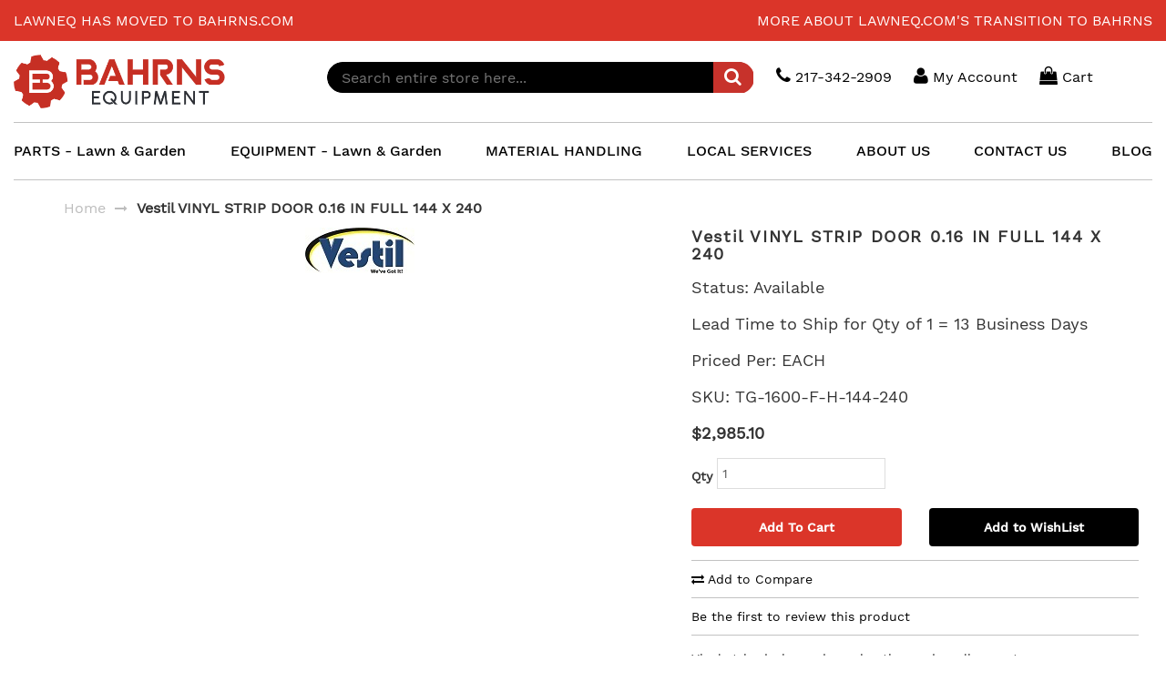

--- FILE ---
content_type: text/html; charset=UTF-8
request_url: https://www.bahrns.com/vestil-vinyl-strip-door-0-16-in-full-144-x-240.html
body_size: 20271
content:
<!doctype html>
<html lang="en">
    <head prefix="og: http://ogp.me/ns# fb: http://ogp.me/ns/fb# product: http://ogp.me/ns/product#">
        <script>
    var LOCALE = 'en\u002DUS';
    var BASE_URL = 'https\u003A\u002F\u002Fwww.bahrns.com\u002F';
    var require = {
        'baseUrl': 'https\u003A\u002F\u002Fwww.bahrns.com\u002Fstatic\u002Fversion1757993611\u002Ffrontend\u002FWiseRobot\u002FBase_Lawneq\u002Fen_US'
    };</script>        <meta charset="utf-8"/>
<meta name="title" content="Vestil VINYL STRIP DOOR 0.16 IN FULL 144 X 240"/>
<meta name="description" content="Bahrn &amp; Garden Equipment Parts Specialists"/>
<meta name="keywords" content="TG-1600-F-H-144-240, TG, vinyl strip door, vinyl strip door kit, plastic strip door, vinyl door, strip door curtain, plastic curtain, vinyl curtain, industrial vinyl curtain, vinyl door, plastic curtain door, weather strip door, plastic door panel"/>
<meta name="robots" content="INDEX,FOLLOW"/>
<meta name="viewport" content="width=device-width, initial-scale=1"/>
<meta name="format-detection" content="telephone=no"/>
<title>Vestil VINYL STRIP DOOR 0.16 IN FULL 144 X 240</title>
<link  rel="stylesheet" type="text/css"  media="all" href="https://www.bahrns.com/static/version1757993611/frontend/WiseRobot/Base_Lawneq/en_US/mage/calendar.css" />
<link  rel="stylesheet" type="text/css"  media="all" href="https://www.bahrns.com/static/version1757993611/frontend/WiseRobot/Base_Lawneq/en_US/css/print.css" />
<link  rel="stylesheet" type="text/css"  media="all" href="https://www.bahrns.com/static/version1757993611/frontend/WiseRobot/Base_Lawneq/en_US/css/fonts-icon.css" />
<link  rel="stylesheet" type="text/css"  media="all" href="https://www.bahrns.com/static/version1757993611/frontend/WiseRobot/Base_Lawneq/en_US/css/inline.css" />
<link  rel="stylesheet" type="text/css"  media="all" href="https://www.bahrns.com/static/version1757993611/frontend/WiseRobot/Base_Lawneq/en_US/css/base-theme.css" />
<link  rel="stylesheet" type="text/css"  media="all" href="https://www.bahrns.com/static/version1757993611/frontend/WiseRobot/Base_Lawneq/en_US/jquery/uppy/dist/uppy-custom.css" />
<link  rel="stylesheet" type="text/css"  media="all" href="https://www.bahrns.com/static/version1757993611/frontend/WiseRobot/Base_Lawneq/en_US/mage/gallery/gallery.css" />
<link  rel="stylesheet" type="text/css"  media="all" href="https://www.bahrns.com/static/version1757993611/frontend/WiseRobot/Base_Lawneq/en_US/WiseRobot_Quickview/css/quickview.css" />
<link  rel="stylesheet" type="text/css"  media="all" href="https://www.bahrns.com/static/version1757993611/frontend/WiseRobot/Base_Lawneq/en_US/WiseRobot_SAAS/css/pliable/search_autocomplete.css" />
<!--[if IE 9]>
<link  rel="stylesheet" type="text/css"  media="all" href="https://www.bahrns.com/static/version1757993611/frontend/WiseRobot/Base_Lawneq/en_US/css/ie.css" />
<![endif]-->
<script  type="text/javascript"  src="https://www.bahrns.com/static/version1757993611/_cache/merged/6a8d21883818b524a0dc02ddcacb8584.min.js"></script>
<link  rel="canonical" href="https://www.bahrns.com/vestil-vinyl-strip-door-0-16-in-full-144-x-240.html" />
<link  rel="icon" type="image/x-icon" href="https://www.bahrns.com/media/favicon/stores/2/favicon_1.ico" />
<link  rel="shortcut icon" type="image/x-icon" href="https://www.bahrns.com/media/favicon/stores/2/favicon_1.ico" />
<!-- Begin Inspectlet Asynchronous Code -->
<script type="text/javascript">
(function() {
window.__insp = window.__insp || [];
__insp.push(['wid', 838552639]);
var ldinsp = function(){
if(typeof window.__inspld != "undefined") return; window.__inspld = 1; var insp = document.createElement('script'); insp.type = 'text/javascript'; insp.async = true; insp.id = "inspsync"; insp.src = ('https:' == document.location.protocol ? 'https' : 'http') + '://cdn.inspectlet.com/inspectlet.js?wid=838552639&r=' + Math.floor(new Date().getTime()/3600000); var x = document.getElementsByTagName('script')[0]; x.parentNode.insertBefore(insp, x); };
setTimeout(ldinsp, 0);
})();
</script>
<!-- End Inspectlet Asynchronous Code -->
<meta name="p:domain_verify" content="5LqoEXz0c9CAYNRECnxMkOaUWioEMoVz"/>
<meta name="google-site-verification" content="kzLc4YCuNgH30ZX6kPD7if7dDRKKJu49VnBTc1trGno" />        
<meta property="og:type" content="product" />
<meta property="og:title"
      content="Vestil&#x20;VINYL&#x20;STRIP&#x20;DOOR&#x20;0.16&#x20;IN&#x20;FULL&#x20;144&#x20;X&#x20;240" />
<meta property="og:image"
      content="https://www.bahrns.com/media/catalog/product/placeholder/websites/2/2PDFS48486PH2FL.jpg" />
<meta property="og:description"
      content="Vinyl&#x20;strip&#x20;design&#x20;reduces&#x20;heating&#x20;and&#x20;cooling&#x20;costs&#x0D;&#x0A;Clear&#x20;strips&#x20;offer&#x20;visual&#x20;clarity&#x20;&amp;&#x20;employee&#x20;safety&#x0D;&#x0A;Fire&#x20;resistant&#x20;vinyl&#x20;construction&#x20;is&#x20;self-extinguishing&#x0D;&#x0A;Smooth&#x20;surface&#x20;design&#x20;allows&#x20;user&#x20;to&#x20;comfortably&#x20;enter&#x20;&amp;&#x20;exit&#x0D;&#x0A;" />
<meta property="og:url" content="https://www.bahrns.com/vestil-vinyl-strip-door-0-16-in-full-144-x-240.html" />
    <meta property="product:price:amount" content="2985.1"/>
    <meta property="product:price:currency"
      content="USD"/>
    </head>
    <body data-container="body"
          data-mage-init='{"loaderAjax": {}, "loader": { "icon": "https://www.bahrns.com/static/version1757993611/frontend/WiseRobot/Base_Lawneq/en_US/images/loader-2.gif"}}'
        id="html-body" class="catalog-product-view product-vestil-vinyl-strip-door-0-16-in-full-144-x-240 categorypath-dock-equipment-curtain-walls category-curtain-walls page-layout-1column">
        <div id="email"></div>
<script type="text/x-magento-init">
    {
    "*":
    {
            "Bss_FacebookPixel/js/code": {
                "id" : 1627981154114434,
                "action" : "catalog_product_view",
                "productData" : {"content_name":"Vestil VINYL STRIP DOOR 0.16 IN FULL 144 X 240","content_ids":"TG-1600-F-H-144-240","content_type":"product","value":"2985.10","currency":"USD"},
                "categoryData" : 404,
                "registration" : 404,
                "addToWishList" : 404,
                "initiateCheckout" : 404,
                "search" : 404,
                "orderData" : 404,
                "pageView" : "pass"
            }
        }
    }
</script>
<!-- Facebook Pixel Code -->
<noscript><img height="1" width="1" style="display:none" alt="Facebook Pixel"
               src="https://www.facebook.com/tr?id=1627981154114434&ev=PageView&noscript=1"
    /></noscript>
<!-- End Facebook Pixel Code -->

<div data-role="bss-fbpixel-subscribe" style="display:none;">
</div>
<span class="bss-subscribe-email" style="display:none;"></span>
<span class="bss-subscribe-id" style="display:none;"></span>
<script type="text/x-magento-init">
    {
        "[data-role='bss-fbpixel-subscribe']":
            {
                "Magento_Ui/js/core/app": {"components":{"bssFbpixelsSubscribe":{"component":"Bss_FacebookPixel\/js\/subscribe"}}}            }
    }
</script>
<div data-role="bss-fbpixel-atc" style="display:none;">

</div>
<script type="text/x-magento-init">
    {
        "[data-role='bss-fbpixel-atc']":
            {
                "Magento_Ui/js/core/app": {"components":{"bssFbpixelsAtc":{"component":"Bss_FacebookPixel\/js\/atc"}}}            }
    }
</script>

<div class="cookie-status-message" id="cookie-status">
    The store will not work correctly when cookies are disabled.</div>
<script type="text&#x2F;javascript">document.querySelector("#cookie-status").style.display = "none";</script>
<script type="text/x-magento-init">
    {
        "*": {
            "cookieStatus": {}
        }
    }
</script>

<script type="text/x-magento-init">
    {
        "*": {
            "mage/cookies": {
                "expires": null,
                "path": "\u002F",
                "domain": ".www.bahrns.com",
                "secure": true,
                "lifetime": "2592000"
            }
        }
    }
</script>
    <noscript>
        <div class="message global noscript">
            <div class="content">
                <p>
                    <strong>JavaScript seems to be disabled in your browser.</strong>
                    <span>
                        For the best experience on our site, be sure to turn on Javascript in your browser.                    </span>
                </p>
            </div>
        </div>
    </noscript>

<script>
    window.cookiesConfig = window.cookiesConfig || {};
    window.cookiesConfig.secure = true;
</script><script>    require.config({
        map: {
            '*': {
                wysiwygAdapter: 'mage/adminhtml/wysiwyg/tiny_mce/tinymceAdapter'
            }
        }
    });</script><script>    require.config({
        paths: {
            googleMaps: 'https\u003A\u002F\u002Fmaps.googleapis.com\u002Fmaps\u002Fapi\u002Fjs\u003Fv\u003D3.53\u0026key\u003D'
        },
        config: {
            'Magento_PageBuilder/js/utils/map': {
                style: '',
            },
            'Magento_PageBuilder/js/content-type/map/preview': {
                apiKey: '',
                apiKeyErrorMessage: 'You\u0020must\u0020provide\u0020a\u0020valid\u0020\u003Ca\u0020href\u003D\u0027https\u003A\u002F\u002Fwww.bahrns.com\u002Fadminhtml\u002Fsystem_config\u002Fedit\u002Fsection\u002Fcms\u002F\u0023cms_pagebuilder\u0027\u0020target\u003D\u0027_blank\u0027\u003EGoogle\u0020Maps\u0020API\u0020key\u003C\u002Fa\u003E\u0020to\u0020use\u0020a\u0020map.'
            },
            'Magento_PageBuilder/js/form/element/map': {
                apiKey: '',
                apiKeyErrorMessage: 'You\u0020must\u0020provide\u0020a\u0020valid\u0020\u003Ca\u0020href\u003D\u0027https\u003A\u002F\u002Fwww.bahrns.com\u002Fadminhtml\u002Fsystem_config\u002Fedit\u002Fsection\u002Fcms\u002F\u0023cms_pagebuilder\u0027\u0020target\u003D\u0027_blank\u0027\u003EGoogle\u0020Maps\u0020API\u0020key\u003C\u002Fa\u003E\u0020to\u0020use\u0020a\u0020map.'
            },
        }
    });</script><script>
    require.config({
        shim: {
            'Magento_PageBuilder/js/utils/map': {
                deps: ['googleMaps']
            }
        }
    });</script>            <!-- GOOGLE TAG MANAGER -->
            <script type="text/x-magento-init">
            {
                "*": {
                    "Magento_GoogleTagManager/js/google-tag-manager": {
                        "isCookieRestrictionModeEnabled": 0,
                        "currentWebsite": 2,
                        "cookieName": "user_allowed_save_cookie",
                        "gtmAccountId": "GTM\u002DWRDM7L",
                        "storeCurrencyCode": "USD",
                        "ordersData": []                    }
                }
            }
            </script>
            <!-- END GOOGLE TAG MANAGER -->
                <!-- GOOGLE TAG MANAGER -->
    <noscript>
        <iframe src="https://www.googletagmanager.com/ns.html?id=GTM-WRDM7L"
                height="0" width="0" style="display:none;visibility:hidden"></iframe>
    </noscript>
    <!-- END GOOGLE TAG MANAGER -->

<script type="text/x-magento-init">
    {
        "*": {
            "Magento_GoogleTagManager/js/google-tag-manager-cart": {
                "blockNames": ["category.products.list","product.info.upsell","catalog.product.related","checkout.cart.crosssell","search_result_list"],
                "cookieAddToCart": "add_to_cart",
                "cookieRemoveFromCart":
                    "remove_from_cart",
                "advancedAddToCart": "add_to_cart_advanced"
            }
        }
    }
</script>
<div class="page-wrapper"><header id="main-header"><!-- <div class="text-center orange"></div> -->
<div class="page-top-notification-container orange">
    <div class="col-md-6 col-sm-6 text_top_left">
<div id="js-ticker-roll" class="simple-ticker">
<ul>
<li><a href="#">LawnEQ has moved to Bahrns.com</a></li>
<li><a href="#">Now find lawn and garden parts on Bahrns.com</a></li>
</ul>
</div>
</div>
<div class="col-md-6 col-sm-6 text_top_right text-right"><a title="More about LawnEQ.com's transition to Bahrns" href="/more">More about LawnEQ.com's transition to Bahrns</a></div></div>
<script type="text/javascript">
    require([
            'jquery'
        ], function($) {
        	$.simpleTicker = function(element, options) {
		        var defaults = {
		            speed : 500,
		            delay : 4000,
		            easing : 'swing',
		            effectType : 'fade'
		        }
		        var param = {
		            'ul' : '',
		            'li' : '',
		            'initList' : '',
		            'ulWidth' : '',
		            'liHeight' : '',
		            'tickerHook' : 'tickerHook',
		            'effect' : {}
		        }

		        var plugin = this;
		        plugin.settings = {}
		        var $element = $(element),
		            element = element;

		        plugin.init = function() {
		            plugin.settings = $.extend({}, defaults, options);
		            param.ul = element.children('ul');
		            param.li = element.find('li');
		            param.initList = element.find('li:first');
		            param.ulWidth = param.ul.width();
		            param.liHeight = param.li.height();

		            element.css({height:(param.liHeight)});
		            param.li.css({top:'0', left:'0', position:'absolute'});


		            switch (plugin.settings.effectType) {
		                case 'fade':
		                    plugin.effect.fade();
		                    break;
		                case 'roll':
		                    plugin.effect.roll();
		                    break;
		                case 'slide':
		                    plugin.effect.slide();
		                    break;
		            }
		            plugin.effect.exec();
		        }

		        plugin.effect = {};
		        plugin.effect.exec = function() {
		            param.initList.css(param.effect.init.css)
		                .animate(param.effect.init.animate,plugin.settings.speed,plugin.settings.easing)
		                .addClass(param.tickerHook);
		            setInterval(function(){
		                element.find('.' + param.tickerHook)
		                    .animate(param.effect.start.animate,plugin.settings.speed,plugin.settings.easing)
		                    .next()
		                    .css(param.effect.next.css)
		                    .animate(param.effect.next.animate,plugin.settings.speed,plugin.settings.easing)
		                    .addClass(param.tickerHook)
		                    .end()
		                    .appendTo(param.ul)
		                    .css(param.effect.end.css)
		                    .removeClass(param.tickerHook);
		            }, plugin.settings.delay);
		        }

		        plugin.effect.fade = function() {
		            param.effect = {
		                'init' : {
		                    'css' : {display:'block',opacity:'0'},
		                    'animate' : {opacity:'1',zIndex:'98'}
		                },
		                    'start' : {
		                    'animate' : {opacity:'0'}
		                },
		                'next' : {
		                    'css' : {display:'block',opacity:'0',zIndex:'99'},
		                    'animate' : {opacity:'1'}
		                },
		                'end' : {
		                    'css' : {display:'none',zIndex:'98'}
		                }
		            }
		        }

		        plugin.effect.roll = function() {
		            param.effect = {
		                'init' : {
		                    'css' : {top:'3em',display:'block',opacity:'0'},
		                    'animate' : {top:'0',opacity:'1',zIndex:'98'}
		                },
		                'start' : {
		                    'animate' : {top:'-3em',opacity:'0'}
		                },
		                'next' : {
		                    'css' : {top:'3em',display:'block',opacity:'0',zIndex:'99'},
		                    'animate' : {top:'0',opacity:'1'}
		                },
		                'end' : {
		                    'css' : {zIndex:'98'}
		                }
		            }
		        }

		        plugin.effect.slide = function() {
		            param.effect = {
		                'init' : {
		                    'css' : {left:(200),display:'block',opacity:'0'},
		                    'animate' : {left:'0',opacity:'1',zIndex:'98'}
		                },
		                'start' : {
		                    'animate' : {left:(-(200)),opacity:'0'}
		                },
		                'next' : {
		                    'css' : {left:(param.ulWidth),display:'block',opacity:'0',zIndex:'99'},
		                    'animate' : {left:'0',opacity:'1'}
		                },
		                'end' : {
		                    'css' : {zIndex:'98'}
		                }
		            }
		        }

		        plugin.init();
		    }

		    $.fn.simpleTicker = function(options) {
		        return this.each(function() {
		            if (undefined == $(this).data('simpleTicker')) {
		                var plugin = new $.simpleTiecker(this, options);
		                $(this).data('simpleTicker', plugin);
		            }
		        });
		    }


		    $(function(){
		        $.simpleTicker($('#js-ticker-fade'), {'effectType':'fade'});
		        $.simpleTicker($('#js-ticker-roll'), {'effectType':'roll'});
		        $.simpleTicker($('#js-ticker-slide'), {'effectType':'slide'});
		    });
        }
    );
</script><div class="container-fluid"><div class="top-header"><div class="row header"><div class="header-left-panel hidden">
</div><div class="logo_header col-sm-3"><div class="logo">
<a href="https://www.bahrns.com/" title="Bahrn & Garden Equipment Parts Specialists">
	<img src="https://www.bahrns.com/media/logo/stores/2/bahrns_logo.png" alt="Bahrn & Garden Equipment Parts Specialists">
</a>
</div>

<script>
    require(['jquery', 'domReady!'], function($) {
		var serviceW = $('.block-services .container .services').width();
		 $('.block-services .container .services').height(serviceW);
	});
</script></div><div class="content_r_panel col-sm-9"><ul class="header-right-panel">
<script type="text/x-magento-init">
{
    "*": {
        "Magento_Ui/js/core/app": {
            "components": {
                "search_autocomplete_form": {
                    "component": "WiseRobot_SAAS/js/pliable/search_autocomplete",
                    "config": {
                        "searchFormSelector": "#search_mini_form",
                        "searchButtonSelector": "button.search",
                        "inputSelector": "#search, #mobile_search, .minisearch input[type=\"text\"]",
                        "tokenPliable": "5aea8cf8ee289234385f9355",
                        "storeId": "2",
                        "dateNow": "1/15/26",
                        "voiceSearch": "#voice-search-trigger",
                        "urlSearchResult": "https://www.bahrns.com/saas/pliable/searchresult/",
                        "customerGroup": {"checkLogin":false,"cust_group":"1"}                    }
                }
            }
        }
    }
}
</script>

<!--Form Search Autocomplete Default Magento2-->
<li class="header-search">
    <!-- <div class="block block-title"><strong>Search</strong></div> -->
    <div class="block block-content">
        <form class="form minisearch" id="search_mini_form" action="https://www.bahrns.com/saas/pliable/searchresult/" method="get">
                <!-- 
				<label class="label" for="search" data-role="minisearch-label">
                    <span>Search</span>
                </label>
				-->
                <div class="input-group">
                    <!-- <button style="display:none;" class="action primary" id="voice-search-trigger">
                        /* @escapeNotVerified */
                    </button> -->
                    <input id="search"
                           type="text"
                           name="search"
                           value=""
                           placeholder="Search entire store here..."
                           class="input-text form-mini"
                           maxlength="128"
                           role="combobox"
                           aria-haspopup="false"
                           aria-autocomplete="both"
                           autocomplete="off"/>
					<button type="submit"
                    title="Search"
                    class="btn btn-orange noradius-left min-search action search">
                  <i class="fa fa-search"></i>
                </button>
                </div>
				<div data-bind="scope: 'search_autocomplete_form'">
                            <!-- ko template: getTemplate() --><!-- /ko -->
                </div>
        </form>
    </div>
</li>

<script>
    function getParameterByName(name, url) {
            if (!url) url = window.location.href;
            name = name.replace(/[\[\]]/g, "\\$&");
            var regex = new RegExp("[?&]" + name + "(=([^&#]*)|&|#|$)"),
                results = regex.exec(url);
            if (!results) return null;
            if (!results[2]) return '';
            return decodeURIComponent(results[2].replace(/\+/g, " "));
        }
    document.getElementById("search").value = getParameterByName("search");
</script><li class="chat hidden-xs hidden">
	<i class="fa fa-comments-o" aria-hidden="true"></i>
	Chat
</li>
<li class="chat">
<a href="tel:217-342-2909">
	<i class="fa fa-phone" aria-hidden="true"></i>
	217-342-2909	</a>
</li>
<li class="customer_icon dropdown">
    <a href="javascript:;" data-toggle="dropdown">
    	<i class="fa fa-user" aria-hidden="true"></i>
        <span class="text">My Account</span>
    </a>
    <ul class="dropdown-menu customer_block" aria-labelledby="dLabel">
        <li>
            <a href="https://www.bahrns.com/customer/account/create/">Create Account</a>
        </li>
        <li data-block="loginHeader">
            <a href="javascript:;" data-trigger="loginHeader">Login</a>
        </li>
    </ul>
</li>

<div id="popup-mpdal" style="display:none;">
    <div class="block block-customer-login col-xs-12 col-sm-6 col-md-6">
    <div class="block-title">
        <strong id="block-customer-login-heading" role="heading" aria-level="2">Registered Customers</strong>
    </div>
    <div class="block-content" aria-labelledby="block-customer-login-heading">
        <form class="form form-login"
              action="https://www.bahrns.com/customer/account/loginPost/"
              method="post"
              id="login-form"
              data-mage-init='{"validation":{}}'>
            <input name="form_key" type="hidden" value="jw05yoNRpBBr0QCn" />            <fieldset class="fieldset login" data-hasrequired="* Required Fields">
                <div class="field note">If you have an account, sign in with your email address.</div>
                <div class="field email required">
                    <label class="label" for="email"><span>Email</span></label>
                    <div class="control">
                        <input name="login[username]" value=""
                             autocomplete="off"                               id="email" type="email" class="input-text"
                               title="Email"
                               data-mage-init='{"mage/trim-input":{}}'
                               data-validate="{required:true, 'validate-email':true}">
                    </div>
                </div>
                <div class="field password required">
                    <label for="pass" class="label"><span>Password</span></label>
                    <div class="control">
                        <input name="login[password]" type="password"
                             autocomplete="off"                               class="input-text" id="password"
                               title="Password"
                               data-validate="{required:true}">
                    </div>
                </div>
                                <div class="actions-toolbar">
                    <div class="primary"><button type="submit" class="action login primary" name="send" id="send2"><span>Sign In</span></button></div>
                    <div class="secondary"><a class="action remind" href="https://www.bahrns.com/customer/account/forgotpassword/"><span>Forgot Your Password?</span></a></div>
                </div>
            </fieldset>
        </form>
    </div>
</div>
</div>

<script>
    require(
        [
            'jquery',
            'Magento_Ui/js/modal/modal'
        ],
        function(
            $,
            modal
        ) {
            var options = {
                type: 'popup',
                title: "Login",
                modalClass: 'authentication-dropdown',
                trigger: '[data-trigger=loginHeader]',
                wrapperClass: 'authentication-wrapper',
                parentModalClass: '_has-modal',
                responsive: true,
                responsiveClass: 'custom-slide',
                overlayClass: 'modals-overlay modal-custom-overlay',
                buttons: []
            };
            $('#popup-mpdal').modal(options);
        }
    );
</script>
<li data-block="minicart" id="dLabel" class="minicart-wrapper">
    <a id="show-mini-cart" class="action showcart"
       data-bind="scope: 'minicart_content'">
        <i class="fa fa-shopping-bag" aria-hidden="true"></i>
        <span class="text">Cart</span>
        <span class="counter qty empty"
              data-bind="css: { empty: !!getCartParam('summary_count') == false }, blockLoader: isLoading">
            <span class="counter-label">
            <!-- ko if: getCartParam('summary_count') -->
                <label class="badge"><!-- ko text: getCartParam('summary_count') --><!-- /ko --></label>                
            <!-- /ko -->
            <!-- ko ifnot: getCartParam('summary_count') -->
            <!-- <label class="badge">0</label> -->
            <!-- /ko -->
            </span>
        </span>
    </a>
    <div class="block-cart" data-role="dropdownDialog">
                    <div class="shopping-cart">
                <div id="minicart-content-wrapper" data-bind="scope: 'minicart_content'">
                    <!-- ko template: getTemplate() --><!-- /ko -->
                </div>
                            </div>
                
<div class="card">
    <p><strong><span style="color: #ff0000;">Most Lawn &amp; Garden Parts are 1 to 7 Business Days Lead Time to Ship.</span></strong><br><strong><span style="color: #000000;">Parts listed as Available are either IN STOCK or can be order from the Manufacturer and received in-house.</span></strong></p>    <ul class="list-inline text-xs-center m-b-0">
        <li>
            <a href="/terms-and-conditions.html" title="Visa">
                <img src="https://www.bahrns.com/static/version1757993611/frontend/WiseRobot/Base_Lawneq/en_US/images/visa-dark.svg" width="40" height="24" alt="">
            </a>
        </li>
        <li>
            <a href="/terms-and-conditions.html" title="Mastercard">
                <img src="https://www.bahrns.com/static/version1757993611/frontend/WiseRobot/Base_Lawneq/en_US/images/mastercard-dark.svg" width="40" height="24" alt="">
            </a>
        </li>
        <li>
            <a href="/terms-and-conditions.html" title="American Express">
                <img src="https://www.bahrns.com/static/version1757993611/frontend/WiseRobot/Base_Lawneq/en_US/images/americanexpress-dark.svg" width="40" height="24" alt="">
            </a>
        </li>
        <li>
            <a href="/terms-and-conditions.html" title="Paypal Express Checkout">
                <img src="https://www.bahrns.com/static/version1757993611/frontend/WiseRobot/Base_Lawneq/en_US/images/paypal-dark.svg" width="40" height="24" alt="">
            </a>
        </li>
    </ul>
</div>
    </div>
    
    <script>
        window.checkout = {"shoppingCartUrl":"https:\/\/www.bahrns.com\/checkout\/cart\/","checkoutUrl":"https:\/\/www.bahrns.com\/onepage\/","updateItemQtyUrl":"https:\/\/www.bahrns.com\/checkout\/sidebar\/updateItemQty\/","removeItemUrl":"https:\/\/www.bahrns.com\/checkout\/sidebar\/removeItem\/","imageTemplate":"Magento_Catalog\/product\/image_with_borders","baseUrl":"https:\/\/www.bahrns.com\/","minicartMaxItemsVisible":5,"websiteId":"2","maxItemsToDisplay":10,"storeId":"2","storeGroupId":"2","customerLoginUrl":"https:\/\/www.bahrns.com\/customer\/account\/login\/referer\/aHR0cHM6Ly93d3cuYmFocm5zLmNvbS92ZXN0aWwtdmlueWwtc3RyaXAtZG9vci0wLTE2LWluLWZ1bGwtMTQ0LXgtMjQwLmh0bWw~\/","isRedirectRequired":false,"autocomplete":"off","captcha":{"user_login":{"isCaseSensitive":true,"imageHeight":50,"imageSrc":"","refreshUrl":"https:\/\/www.bahrns.com\/captcha\/refresh\/","isRequired":false,"timestamp":1768459794}}};
    </script>
    <script type="text/x-magento-init">
    {
        "[data-block='minicart']": {
            "Magento_Ui/js/core/app": {"components":{"minicart_content":{"children":{"subtotal.container":{"children":{"subtotal":{"children":{"subtotal.totals":{"config":{"display_cart_subtotal_incl_tax":0,"display_cart_subtotal_excl_tax":1,"template":"Magento_Tax\/checkout\/minicart\/subtotal\/totals"},"children":{"subtotal.totals.msrp":{"component":"Magento_Msrp\/js\/view\/checkout\/minicart\/subtotal\/totals","config":{"displayArea":"minicart-subtotal-hidden","template":"Magento_Msrp\/checkout\/minicart\/subtotal\/totals"}}},"component":"Magento_Tax\/js\/view\/checkout\/minicart\/subtotal\/totals"}},"component":"uiComponent","config":{"template":"Magento_Checkout\/minicart\/subtotal"}}},"component":"uiComponent","config":{"displayArea":"subtotalContainer"}},"item.renderer":{"component":"Magento_Checkout\/js\/view\/cart-item-renderer","config":{"displayArea":"defaultRenderer","template":"Magento_Checkout\/minicart\/item\/default"},"children":{"item.image":{"component":"Magento_Catalog\/js\/view\/image","config":{"template":"Magento_Catalog\/product\/image","displayArea":"itemImage"}},"checkout.cart.item.price.sidebar":{"component":"uiComponent","config":{"template":"Magento_Checkout\/minicart\/item\/price","displayArea":"priceSidebar"}}}},"extra_info":{"component":"uiComponent","config":{"displayArea":"extraInfo"}},"promotion":{"component":"uiComponent","config":{"displayArea":"promotion"}}},"config":{"itemRenderer":{"default":"defaultRenderer","simple":"defaultRenderer","virtual":"defaultRenderer"},"template":"Magento_Checkout\/minicart\/content"},"component":"Magento_Checkout\/js\/view\/minicart"}},"types":[]}        },
        "*": {
            "Magento_Ui/js/block-loader": "https://www.bahrns.com/static/version1757993611/frontend/WiseRobot/Base_Lawneq/en_US/images/loader-1.gif"
        }
    }
    </script>
</li>
<li class="visible-sm-block visible-xs-block">
	<div class="i-menu">
		<i class="fa fa-bars" aria-hidden="true"></i>
	</div>
</li>

</ul></div></div><div class="navbar-container"><nav class="top-navbar" data-action="navigation">
<ul class="top-mega-menu nav-flex top-menu hidden-xs hidden-sm">
<li class="nav-item dropdown"><a class="dropdown-toggle" href="/lawn-and-garden-parts">PARTS - Lawn &amp; Garden</a>
<ul class="dropdown-menu mega-menu">
<li class="col-left"><a>Brands</a>
<ul><li>
	<a style="font-weight: bold !important;" href="https://www.bahrns.com/brand/briggs-and-stratton-parts.html" title="Briggs & Stratton Parts">
		Briggs & Stratton Parts	</a>
</li>
<li>
	<a style="font-weight: bold !important;" href="https://www.bahrns.com/brand/kubota-parts.html" title="Kubota">
		Kubota	</a>
</li>
<li>
	<a style="font-weight: bold !important;" href="https://www.bahrns.com/brand/land-pride-parts.html" title="Land Pride Parts">
		Land Pride Parts	</a>
</li>

<li>
	<a style="font-weight: bold !important;" href="https://www.bahrns.com/brand/oregon.html" title="Oregon">
		Oregon	</a>
</li>
<li>
	<a style="font-weight: bold !important;" href="https://www.bahrns.com/brand/toro-parts.html" title="Toro Parts">
		Toro Parts	</a>
</li>
<li>
	<a style="font-weight: bold !important;" href="https://www.bahrns.com/brand/walbro-parts.html" title="Walbro Parts">
		Walbro Parts	</a>
</li>
<li>
	<a style="font-weight: bold !important;" href="https://www.bahrns.com/brand/zama.html" title="ZAMA">
		ZAMA	</a>
</li>
</ul>
</li>
<li class="col-right"><a>Categories</a>
<ul><li><a href="https://www.bahrns.com/attachment-parts.html">Attachment Parts</a></li><li><a href="https://www.bahrns.com/bar-bundles.html">Bar Bundles</a></li><li><a href="https://www.bahrns.com/bearing-and-bushings.html">Bearing and Bushings</a></li><li><a href="https://www.bahrns.com/belts.html">Belts</a></li><li><a href="https://www.bahrns.com/blades.html">Blades</a></li><li><a href="https://www.bahrns.com/catalog/category/view/s/bolts/id/824/">Bolts</a></li><li><a href="https://www.bahrns.com/chainsaw.html">Chainsaw</a></li><li><a href="https://www.bahrns.com/electric-parts.html">Electrical Parts</a></li><li><a href="https://www.bahrns.com/engine-parts.html">Engine Parts</a></li><li><a href="https://www.bahrns.com/equipment.html">Equipment</a></li><li><a href="https://www.bahrns.com/featured-products.html">Featured Products</a></li><li><a href="https://www.bahrns.com/filters.html">Filters</a></li><li><a href="https://www.bahrns.com/gift-ideas.html">Gift Ideas</a></li><li><a href="https://www.bahrns.com/golf-turf-parts.html">Golf & Turf Parts</a></li><li><a href="https://www.bahrns.com/haytool.html">Haytool</a></li><li><a href="https://www.bahrns.com/hydraulic-cylinder.html">Hydraulic Cylinder</a></li><li><a href="https://www.bahrns.com/lawn-mower-parts.html">Lawn Mower Parts</a></li><li><a href="https://www.bahrns.com/maintenance-kits.html">Maintenance Kits</a></li><li><a href="https://www.bahrns.com/misc-accessories-and-parts.html">Miscellaneous</a></li><li><a href="https://www.bahrns.com/part-category.html">Part Category</a></li><li><a href="https://www.bahrns.com/parts-and-accessories.html">Parts And Accessories</a></li><li><a href="https://www.bahrns.com/pumps-generators.html">Pumps / Generators</a></li><li><a href="https://www.bahrns.com/rakes.html">Rakes</a></li><li><a href="https://www.bahrns.com/rollers.html">Rollers</a></li><li><a href="https://www.bahrns.com/seats-part.html">Seats</a></li><li><a href="https://www.bahrns.com/seeders.html">Seeders</a></li><li><a href="https://www.bahrns.com/shanks.html">Shanks</a></li><li><a href="https://www.bahrns.com/skid-shoes.html">Skid Shoes</a></li><li><a href="https://www.bahrns.com/snowthrower.html">Snowthrower</a></li><li><a href="https://www.bahrns.com/spouts.html">Spouts</a></li><li><a href="https://www.bahrns.com/starters-108.html">Starters and Parts</a></li><li><a href="https://www.bahrns.com/sweeps.html">Sweeps</a></li><li><a href="https://www.bahrns.com/tiller.html">Tiller</a></li><li><a href="https://www.bahrns.com/tires-and-wheels.html">Tires and Wheels</a></li><li><a href="https://www.bahrns.com/toys.html">Toys</a></li><li><a href="https://www.bahrns.com/trimmer.html">Trimmer</a></li></ul>
<a href="/lawn-garden-categories">See Full List of Lawn &amp; Garden Parts Categories</a></li>
</ul>
</li>
<li class="nav-item dropdown"><a class="dropdown-toggle" href=" /lawn-and-garden-equipment">EQUIPMENT - Lawn &amp; Garden</a>
<ul class="dropdown-menu">
<li><a href="https://local.bahrns.com/new-models" target="_blank" rel="noopener">New</a></li>
<li><a href="https://local.bahrns.com/search/inventory/usage/used" target="_blank" rel="noopener">Used</a></li>
</ul>
</li>
<li class="nav-item dropdown"><a class="dropdown-toggle" href="/material-handling">MATERIAL HANDLING</a>
<ul class="dropdown-menu mega-menu">
<li class="col-left"><a>Brands</a>
<ul><li>
	<a style="font-weight: bold !important;" href="https://www.bahrns.com/brand/little-giant-manufactured-by-brennan-equipment.html" title="Little Giant - Manufactured by Brennan Equipment">
		Little Giant - Manufactured by Brennan Equipment	</a>
</li>
<li>
	<a style="font-weight: bold !important;" href="https://www.bahrns.com/brand/vestil-mfg-co.html" title="Vestil Mfg. Co.">
		Vestil Mfg. Co.	</a>
</li>
<li>
	<a style="font-weight: bold !important;" href="https://www.bahrns.com/brand/wesco-industrial-products-inc.html" title="Wesco Industrial Products, Inc.">
		Wesco Industrial Products, Inc.	</a>
</li>
</ul>
</li>
<li class="col-right"><a>Categories</a>
<ul><li><a href="https://www.bahrns.com/cabinets-lockers.html">Cabinets & Lockers</a></li><li><a href="https://www.bahrns.com/carts-trucks.html">Carts & Trucks</a></li><li><a href="https://www.bahrns.com/dock-equipment.html">Dock Equipment</a></li><li><a href="https://www.bahrns.com/drum-equipment.html">Drum Equipment</a></li><li><a href="https://www.bahrns.com/floor-safety-tape-signs.html">Floor Safety Tape & Signs</a></li><li><a href="https://www.bahrns.com/forklift-equipment.html">Forklift Equipment</a></li><li><a href="https://www.bahrns.com/hoppers.html">Hoppers</a></li><li><a href="https://www.bahrns.com/lifts.html">Lifts</a></li><li><a href="https://www.bahrns.com/material-handling.html">Material Handling</a></li><li><a href="https://www.bahrns.com/packaging-shipping-supplies.html">Packaging & Shipping Supplies</a></li><li><a href="https://www.bahrns.com/racks-shelving.html">Racks & Shelving</a></li><li><a href="https://www.bahrns.com/safety-equipment.html">Safety Equipment</a></li><li><a href="https://www.bahrns.com/storage-containers-bins.html">Storage Containers & Bins</a></li><li><a href="https://www.bahrns.com/tables-workbenches.html">Tables & Workbenches</a></li><li><a href="https://www.bahrns.com/warehouse-equipment.html">Warehouse Equipment</a></li></ul>
</li>
</ul>
</li>
<li class="nav-item dropdown"><a class="dropdown-toggle" href="#" data-toggle="dropdown">LOCAL SERVICES</a>
<ul class="dropdown-menu">
<li><a href="https://local.bahrns.com/rentals" target="_blank" rel="noopener">Rentals</a></li>
<li><a href="https://local.bahrns.com/services" target="_blank" rel="noopener">Service / Repair</a></li>
<li><a href="https://local.bahrns.com/parts-department" target="_blank" rel="noopener">Parts Department</a></li>
</ul>
</li>
<li class="nav-item"><a href="/about-us/">ABOUT US</a></li>
<li class="nav-item"><a href="/contact/">CONTACT US</a></li>
<li class="nav-item"><a href="/blog">BLOG</a></li>
</ul></nav>
<script type="text/javascript">
    require(['jquery'],function($) {
    	$( window ).on("load", function() {
	    	if ($(window).width() < 993) {
	    		$("li.shopbybrand").on("mouseover", function () {
	    			$(this).find("ul.dropdown-menu").hide();
	    		});
	    		$("li.shopbybrand").click(function(e){
	    			let openBrands = $(this).find("a").attr('href');
	    			window.location.href = openBrands;
	    		});
	    	}
		});
    	$( window ).resize(function() {
    		if ($(window).width() < 993) {
	    		$("li.shopbybrand").on("mouseover", function () {
	    			$(this).find("ul.dropdown-menu").hide();
	    		});
	    		$("li.shopbybrand").click(function(e){
	    			let openBrands = $(this).find("a").attr('href');
	    			window.location.href = openBrands;
	    		});
	    	}
    	});
    });
</script></div></div></div></header><section class="page-top"><div class="container"><div class="breadcrumbs" data-mage-init='{
    "breadcrumbs": {
        "categoryUrlSuffix": ".html",
        "useCategoryPathInUrl": 0,
        "product": "Vestil VINYL STRIP DOOR 0.16 IN FULL 144 X 240"
    }
}'>
</div></div></section><section id="maincontent" class="page-main container-fluid"><a id="contentarea" tabindex="-1"></a>
<div class="container-fluid"><div class="message-container"><div data-placeholder="messages"></div>
<div data-bind="scope: 'messages'">
    <!-- ko if: cookieMessagesObservable() && cookieMessagesObservable().length > 0 -->
    <div data-bind="foreach: { data: cookieMessagesObservable(), as: 'message' }" class="messages">
        <div role="alert" data-bind="attr: {
            class: 'alert-' + message.type + ' ' + message.type + ' alert',
            'data-ui-id': 'message-' + message.type
        }">
            <span data-bind="html: $parent.prepareMessageForHtml(message.text)"></span>
        </div>
    </div>
    <!-- /ko -->
    <!-- ko if: messages() && messages().messages && messages().messages.length > 0 -->
    <div data-bind="foreach: { data: messages().messages, as: 'message' }" class="messages">
        <div data-bind="attr: {
            class: 'alert-' + message.type + ' ' + message.type + ' alert',
            'data-ui-id': 'message-' + message.type
        }">
            <span data-bind="html: $parent.prepareMessageForHtml(message.text)"></span>
        </div>
    </div>
    <!-- /ko -->
</div>

<script type="text/x-magento-init">
    {
        "*": {
            "Magento_Ui/js/core/app": {
                "components": {
                        "messages": {
                            "component": "Magento_Theme/js/view/messages"
                        }
                    }
                }
            }
    }
</script>
</div><div id="authenticationPopup" data-bind="scope:'authenticationPopup', style: {display: 'none'}">
        <script>window.authenticationPopup = {"autocomplete":"off","customerRegisterUrl":"https:\/\/www.bahrns.com\/customer\/account\/create\/","customerForgotPasswordUrl":"https:\/\/www.bahrns.com\/customer\/account\/forgotpassword\/","baseUrl":"https:\/\/www.bahrns.com\/","customerLoginUrl":"https:\/\/www.bahrns.com\/customer\/ajax\/login\/"}</script>    <!-- ko template: getTemplate() --><!-- /ko -->
        <script type="text/x-magento-init">
        {
            "#authenticationPopup": {
                "Magento_Ui/js/core/app": {"components":{"authenticationPopup":{"component":"Magento_Customer\/js\/view\/authentication-popup","children":{"messages":{"component":"Magento_Ui\/js\/view\/messages","displayArea":"messages"},"captcha":{"component":"Magento_Captcha\/js\/view\/checkout\/loginCaptcha","displayArea":"additional-login-form-fields","formId":"user_login","configSource":"checkout"}}}}}            },
            "*": {
                "Magento_Ui/js/block-loader": "https\u003A\u002F\u002Fwww.bahrns.com\u002Fstatic\u002Fversion1757993611\u002Ffrontend\u002FWiseRobot\u002FBase_Lawneq\u002Fen_US\u002Fimages\u002Floader\u002D1.gif"
                            }
        }
    </script>
</div>
<script type="text/x-magento-init">
    {
        "*": {
            "Magento_Customer/js/section-config": {
                "sections": {"stores\/store\/switch":["*"],"stores\/store\/switchrequest":["*"],"directory\/currency\/switch":["*"],"*":["messages"],"customer\/account\/logout":["*","recently_viewed_product","recently_compared_product","persistent"],"customer\/account\/loginpost":["*"],"customer\/account\/createpost":["*"],"customer\/account\/editpost":["*"],"customer\/ajax\/login":["checkout-data","cart","captcha"],"catalog\/product_compare\/add":["compare-products"],"catalog\/product_compare\/remove":["compare-products"],"catalog\/product_compare\/clear":["compare-products"],"sales\/guest\/reorder":["cart"],"sales\/order\/reorder":["cart"],"checkout\/cart\/add":["cart","directory-data","bss-fbpixel-atc"],"checkout\/cart\/delete":["cart"],"checkout\/cart\/updatepost":["cart"],"checkout\/cart\/updateitemoptions":["cart"],"checkout\/cart\/couponpost":["cart"],"checkout\/cart\/estimatepost":["cart"],"checkout\/cart\/estimateupdatepost":["cart"],"checkout\/onepage\/saveorder":["cart","checkout-data","last-ordered-items"],"checkout\/sidebar\/removeitem":["cart"],"checkout\/sidebar\/updateitemqty":["cart"],"rest\/*\/v1\/carts\/*\/payment-information":["cart","last-ordered-items","instant-purchase","captcha"],"rest\/*\/v1\/guest-carts\/*\/payment-information":["cart","captcha"],"rest\/*\/v1\/guest-carts\/*\/selected-payment-method":["cart","checkout-data"],"rest\/*\/v1\/carts\/*\/selected-payment-method":["cart","checkout-data","instant-purchase"],"customer\/address\/*":["instant-purchase"],"customer\/account\/*":["instant-purchase"],"vault\/cards\/deleteaction":["instant-purchase"],"multishipping\/checkout\/overviewpost":["cart"],"paypal\/express\/placeorder":["cart","checkout-data"],"paypal\/payflowexpress\/placeorder":["cart","checkout-data"],"paypal\/express\/onauthorization":["cart","checkout-data"],"persistent\/index\/unsetcookie":["persistent"],"review\/product\/post":["review"],"paymentservicespaypal\/smartbuttons\/placeorder":["cart","checkout-data"],"paymentservicespaypal\/smartbuttons\/cancel":["cart","checkout-data"],"wishlist\/index\/add":["wishlist"],"wishlist\/index\/remove":["wishlist"],"wishlist\/index\/updateitemoptions":["wishlist"],"wishlist\/index\/update":["wishlist"],"wishlist\/index\/cart":["wishlist","cart"],"wishlist\/index\/fromcart":["wishlist","cart"],"wishlist\/index\/allcart":["wishlist","cart"],"wishlist\/shared\/allcart":["wishlist","cart"],"wishlist\/shared\/cart":["cart"],"newsletter\/subscriber\/new":["bss-fbpixel-subscribe"],"braintree\/paypal\/placeorder":["cart","checkout-data"],"braintree\/googlepay\/placeorder":["cart","checkout-data"]},
                "clientSideSections": ["checkout-data","cart-data"],
                "baseUrls": ["https:\/\/www.bahrns.com\/"],
                "sectionNames": ["messages","customer","compare-products","last-ordered-items","cart","directory-data","instant-purchase","loggedAsCustomer","captcha","persistent","review","payments","wishlist","bss-fbpixel-atc","bss-fbpixel-subscribe","recently_viewed_product","recently_compared_product","product_data_storage","paypal-billing-agreement"]            }
        }
    }
</script>
<script type="text/x-magento-init">
    {
        "*": {
            "Magento_Customer/js/invalidation-processor": {
                "invalidationRules": {
                    "website-rule": {
                        "Magento_Customer/js/invalidation-rules/website-rule": {
                            "scopeConfig": {
                                "websiteId": "2"
                            }
                        }
                    }
                }
            }
        }
    }
</script>
<script type="text/x-magento-init">
    {
        "body": {
            "pageCache": {"url":"https:\/\/www.bahrns.com\/page_cache\/block\/render\/id\/479836\/","handles":["default","catalog_product_view","catalog_product_view_type_simple","catalog_product_view_id_479836","catalog_product_view_sku_TG-1600-F-H-144-240"],"originalRequest":{"route":"catalog","controller":"product","action":"view","uri":"\/vestil-vinyl-strip-door-0-16-in-full-144-x-240.html"},"versionCookieName":"private_content_version"}        }
    }
</script>
<script type="text/x-magento-init">
{
    "*": {
        "Magento_Banner/js/model/banner":
            {"sectionLoadUrl":"https:\/\/www.bahrns.com\/banner\/ajax\/load\/","cacheTtl":30000}        }
}
</script>
<script type="text/x-magento-init">
    {
        "body": {
            "requireCookie": {"noCookieUrl":"https:\/\/www.bahrns.com\/cookie\/index\/noCookies\/","triggers":[".action.towishlist"],"isRedirectCmsPage":true}        }
    }
</script>
<script type="text/x-magento-init">
    {
        "*": {
                "Magento_Catalog/js/product/view/provider": {
                    "data": {"items":{"479836":{"add_to_cart_button":{"post_data":"{\"action\":\"https:\\\/\\\/www.bahrns.com\\\/checkout\\\/cart\\\/add\\\/uenc\\\/%25uenc%25\\\/product\\\/479836\\\/\",\"data\":{\"product\":\"479836\",\"uenc\":\"%uenc%\"}}","url":"https:\/\/www.bahrns.com\/checkout\/cart\/add\/uenc\/%25uenc%25\/product\/479836\/","required_options":false},"add_to_compare_button":{"post_data":null,"url":"{\"action\":\"https:\\\/\\\/www.bahrns.com\\\/catalog\\\/product_compare\\\/add\\\/\",\"data\":{\"product\":\"479836\",\"uenc\":\"aHR0cHM6Ly93d3cuYmFocm5zLmNvbS92ZXN0aWwtdmlueWwtc3RyaXAtZG9vci0wLTE2LWluLWZ1bGwtMTQ0LXgtMjQwLmh0bWw~\"}}","required_options":null},"price_info":{"final_price":2985.1,"max_price":2985.1,"max_regular_price":2985.1,"minimal_regular_price":2985.1,"special_price":null,"minimal_price":2985.1,"regular_price":2985.1,"formatted_prices":{"final_price":"<span class=\"price\">$2,985.10<\/span>","max_price":"<span class=\"price\">$2,985.10<\/span>","minimal_price":"<span class=\"price\">$2,985.10<\/span>","max_regular_price":"<span class=\"price\">$2,985.10<\/span>","minimal_regular_price":null,"special_price":null,"regular_price":"<span class=\"price\">$2,985.10<\/span>"},"extension_attributes":{"msrp":{"msrp_price":"<span class=\"price\">$0.00<\/span>","is_applicable":"","is_shown_price_on_gesture":"1","msrp_message":"","explanation_message":"Our price is lower than the manufacturer&#039;s &quot;minimum advertised price.&quot; As a result, we cannot show you the price in catalog or the product page. <br><br> You have no obligation to purchase the product once you know the price. You can simply remove the item from your cart."},"tax_adjustments":{"final_price":2985.1,"max_price":2985.1,"max_regular_price":2985.1,"minimal_regular_price":2985.1,"special_price":2985.1,"minimal_price":2985.1,"regular_price":2985.1,"formatted_prices":{"final_price":"<span class=\"price\">$2,985.10<\/span>","max_price":"<span class=\"price\">$2,985.10<\/span>","minimal_price":"<span class=\"price\">$2,985.10<\/span>","max_regular_price":"<span class=\"price\">$2,985.10<\/span>","minimal_regular_price":null,"special_price":"<span class=\"price\">$2,985.10<\/span>","regular_price":"<span class=\"price\">$2,985.10<\/span>"}},"weee_attributes":[],"weee_adjustment":"<span class=\"price\">$2,985.10<\/span>"}},"images":[{"url":"https:\/\/www.bahrns.com\/media\/catalog\/product\/placeholder\/websites\/2\/2PDFS48486PH2FL_1.jpg","code":"recently_viewed_products_grid_content_widget","height":300,"width":240,"label":"Vestil VINYL STRIP DOOR 0.16 IN FULL 144 X 240","resized_width":240,"resized_height":300},{"url":"https:\/\/www.bahrns.com\/media\/catalog\/product\/placeholder\/websites\/2\/2PDFS48486PH2FL_1.jpg","code":"recently_viewed_products_list_content_widget","height":270,"width":270,"label":"Vestil VINYL STRIP DOOR 0.16 IN FULL 144 X 240","resized_width":270,"resized_height":270},{"url":"https:\/\/www.bahrns.com\/media\/catalog\/product\/placeholder\/websites\/2\/2PDFS48486PH2FL_1.jpg","code":"recently_viewed_products_images_names_widget","height":90,"width":75,"label":"Vestil VINYL STRIP DOOR 0.16 IN FULL 144 X 240","resized_width":75,"resized_height":90},{"url":"https:\/\/www.bahrns.com\/media\/catalog\/product\/placeholder\/websites\/2\/2PDFS48486PH2FL_1.jpg","code":"recently_compared_products_grid_content_widget","height":300,"width":240,"label":"Vestil VINYL STRIP DOOR 0.16 IN FULL 144 X 240","resized_width":240,"resized_height":300},{"url":"https:\/\/www.bahrns.com\/media\/catalog\/product\/placeholder\/websites\/2\/2PDFS48486PH2FL_1.jpg","code":"recently_compared_products_list_content_widget","height":207,"width":270,"label":"Vestil VINYL STRIP DOOR 0.16 IN FULL 144 X 240","resized_width":270,"resized_height":207},{"url":"https:\/\/www.bahrns.com\/media\/catalog\/product\/placeholder\/websites\/2\/2PDFS48486PH2FL_2.jpg","code":"recently_compared_products_images_names_widget","height":90,"width":75,"label":"Vestil VINYL STRIP DOOR 0.16 IN FULL 144 X 240","resized_width":75,"resized_height":90}],"url":"https:\/\/www.bahrns.com\/vestil-vinyl-strip-door-0-16-in-full-144-x-240.html","id":479836,"name":"Vestil VINYL STRIP DOOR 0.16 IN FULL 144 X 240","type":"simple","is_salable":"1","store_id":2,"currency_code":"USD","extension_attributes":{"review_html":"","wishlist_button":{"post_data":null,"url":"{\"action\":\"https:\\\/\\\/www.bahrns.com\\\/wishlist\\\/index\\\/add\\\/\",\"data\":{\"product\":479836,\"uenc\":\"aHR0cHM6Ly93d3cuYmFocm5zLmNvbS92ZXN0aWwtdmlueWwtc3RyaXAtZG9vci0wLTE2LWluLWZ1bGwtMTQ0LXgtMjQwLmh0bWw~\"}}","required_options":null}},"is_available":true}},"store":"2","currency":"USD","productCurrentScope":"website"}            }
        }
    }
</script>
    <script data-role="msrp-popup-template" type="text/x-magento-template">
    <div id="map-popup-click-for-price" class="map-popup">
        <div class="popup-header">
            <strong class="title" id="map-popup-heading-price"></strong>
        </div>
        <div class="popup-content">
            <div class="map-info-price" id="map-popup-content">
                <div class="price-box">
                    <div class="map-msrp" id="map-popup-msrp-box">
                        <span class="label">Price</span>
                        <span class="old-price map-old-price" id="map-popup-msrp">
                            <span class="price"></span>
                        </span>
                    </div>
                    <div class="map-price" id="map-popup-price-box">
                        <span class="label">Actual Price</span>
                        <span id="map-popup-price" class="actual-price"></span>
                    </div>
                </div>
                <form action="" method="POST" class="map-form-addtocart">
                    <input type="hidden" name="product" class="product_id" value="" />
                    <button type="button"
                            title="Add to Cart"
                            class="action tocart primary">
                        <span>Add to Cart</span>
                    </button>
                    <div class="additional-addtocart-box">
                                            </div>
                </form>
            </div>
            <div class="map-text" id="map-popup-text">
                Our price is lower than the manufacturer&#039;s &quot;minimum advertised price.&quot; As a result, we cannot show you the price in catalog or the product page. <br><br> You have no obligation to purchase the product once you know the price. You can simply remove the item from your cart.            </div>
        </div>
    </div>
    </script>
    <script data-role="msrp-info-template" type="text/x-magento-template">
    <div id="map-popup-what-this" class="map-popup">
        <div class="popup-header">
            <strong class="title" id="map-popup-heading-what-this"></strong>
        </div>
        <div class="popup-content">
            <div class="map-help-text" id="map-popup-text-what-this">
                Our price is lower than the manufacturer&#039;s &quot;minimum advertised price.&quot; As a result, we cannot show you the price in catalog or the product page. <br><br> You have no obligation to purchase the product once you know the price. You can simply remove the item from your cart.            </div>
        </div>
    </div>
    </script>
<div class="row"><div class="col-xs-12 col-sm-7 product media"><div class="product media"><a id="gallery-prev-area" tabindex="-1"></a>


<div class="gallery-placeholder _block-content-loading" data-gallery-role="gallery-placeholder">
    <img
        alt="main product photo"
        class="gallery-placeholder__image"
        src="https://www.bahrns.com/media/catalog/product/placeholder/websites/2/2PDFS48486PH2FL.jpg"
        width="700"        height="700"    />
    <link itemprop="image" href="https://www.bahrns.com/media/catalog/product/placeholder/websites/2/2PDFS48486PH2FL.jpg">
</div>
<script type="text/x-magento-init">
    {
        "[data-gallery-role=gallery-placeholder]": {
            "mage/gallery/gallery": {
                "mixins":["magnifier/magnify"],
                "magnifierOpts": false,
                "data": [{"thumb":"https:\/\/www.bahrns.com\/media\/manufacturer\/VM-LOGO.jpg","img":"https:\/\/www.bahrns.com\/media\/manufacturer\/VM-LOGO.jpg","full":"https:\/\/www.bahrns.com\/media\/manufacturer\/VM-LOGO.jpg","caption":"","position":"0","isMain":true}],
                "options": {"nav":"thumbs","loop":true,"keyboard":true,"arrows":true,"allowfullscreen":true,"showCaption":false,"width":700,"thumbwidth":90,"thumbheight":90,"height":700,"transitionduration":500,"transition":"slide","navarrows":true,"navtype":"slides","navdir":"horizontal","whiteBorders":1},
                "fullscreen": {"nav":"thumbs","loop":true,"navdir":"horizontal","navarrows":false,"navtype":"slides","arrows":false,"showCaption":false,"transitionduration":500,"transition":"dissolve","whiteBorders":1},
                 "breakpoints": false            }
        }
    }
</script>
<script type="text/x-magento-init">
    {
        "[data-gallery-role=gallery-placeholder]": {
            "Magento_ProductVideo/js/fotorama-add-video-events": {
                "videoData": [],
                "videoSettings": [{"playIfBase":"0","showRelated":"0","videoAutoRestart":"0"}],
                "optionsVideoData": []            }
        }
    }
</script>
<a id="gallery-next-area" tabindex="-1"></a>
</div></div><div class="col-xs-12 col-sm-5 product-info-main"><div class="product-info-main">
<div class="page-title-wrapper product">
	<h1 class="page-title"
				>
		<span class="base" data-ui-id="page-title-wrapper" itemprop="name">Vestil VINYL STRIP DOOR 0.16 IN FULL 144 X 240</span>	</h1>
	</div>
<div class="product-info-price"><div class="product-info-stock-sku">
                        <div class="stock available" title="In stock or will be ordered and received quickly. Call or email to check current availability. 3-5 days to ship.">
                <span>Status: Available</span>
            </div>
                <div class="stock">
                    <span>Lead Time to Ship for Qty of 1 = 13 Business Days</span>
            </div>
    <div class="stock">
                    <span>Priced Per: EACH</span>
            </div>

<div class="product attribute sku">
            <span class="type">SKU</span>:
        <span class="value" itemprop="sku">
        TG-1600-F-H-144-240    </span>
</div>
</div><div class="price-box price-final_price" data-role="priceBox" data-product-id="479836" data-price-box="product-id-479836">


    
<span class="price-container price-final_price tax weee">
        <span  id="product-price-479836"                data-price-amount="2985.1"
        data-price-type="finalPrice"
        class="price-wrapper ">
        <span class="price">$2,985.10</span>    </span>
        </span>

</div></div>
<div class="product-add-form">
    <form data-sku="TG-1600-F-H-144-240" data-product-sku="TG-1600-F-H-144-240"
          action="https://www.bahrns.com/checkout/cart/add/uenc/aHR0cHM6Ly93d3cuYmFocm5zLmNvbS92ZXN0aWwtdmlueWwtc3RyaXAtZG9vci0wLTE2LWluLWZ1bGwtMTQ0LXgtMjQwLmh0bWw~/product/479836/" method="post"
          id="product_addtocart_form">
        <input type="hidden" name="product" value="479836" />
        <input type="hidden" name="selected_configurable_option" value="" />
        <input type="hidden" name="related_product" id="related-products-field" value="" />
        <input name="form_key" type="hidden" value="jw05yoNRpBBr0QCn" />                            <div class="box-tocart">
    <div class="fieldset">
                    <div class="form-group field qty">
                <label for="qty"><span>Qty</span></label>
                <div class="inline">
                    <input type="number"
                           name="qty"
                           id="qty"
                           maxlength="12"
                           value="1"
                           title="Qty" class="form-control input-text qty"
                           data-validate="{&quot;required-number&quot;:true,&quot;validate-item-quantity&quot;:{&quot;maxAllowed&quot;:10000}}"
                           />
                </div>
            </div>
                <div class="row" style="margin-top: 15px;">
            <div class="col-md-6">
            	                <button type="submit"
                        title="Add To Cart"
                        class="action tocart btn btn-orange subscribe"
                        id="product-addtocart-button">
                    <span>Add To Cart</span>
                </button>
                            </div>
<script type="text/x-magento-init">
    {
        "#product_addtocart_form": {
            "Magento_Catalog/product/view/validation": {
                "radioCheckboxClosest": ".nested"
            }
        }
    }
</script>
<script type="text/x-magento-init">
    {
        "#product_addtocart_form": {
            "catalogAddToCart": {
                "bindSubmit": true,
                "addToCartButtonSelector": "#product-addtocart-button"
            }
        }
    }
</script>
	<div class="col-md-6">
    	<button href="#"
       class="action towishlist btn btn-dark"
       data-post='{"action":"https:\/\/www.bahrns.com\/wishlist\/index\/add\/","data":{"product":479836,"uenc":"aHR0cHM6Ly93d3cuYmFocm5zLmNvbS92ZXN0aWwtdmlueWwtc3RyaXAtZG9vci0wLTE2LWluLWZ1bGwtMTQ0LXgtMjQwLmh0bWw~"}}'
       data-action="add-to-wishlist">Add to WishList</button>
    </div>
<script type="text/x-magento-init">
    {
        "body": {
            "addToWishlist": {"productType":"simple"}        }
    }
</script>

        </div><!-- Close div row on addtocart product view -->
    </div><!-- Close div fieldset on addtocart product view -->
</div><!-- Close div box-tocart on addtocart product view -->        
                    </form>
</div>
<script>
    require([
        'jquery',
        'priceBox'
    ], function($){
        var dataPriceBoxSelector = '[data-role=priceBox]',
            dataProductIdSelector = '[data-product-id=479836]',
            priceBoxes = $(dataPriceBoxSelector + dataProductIdSelector);

        priceBoxes = priceBoxes.filter(function(index, elem){
            return !$(elem).find('.price-from').length;
        });

        priceBoxes.priceBox({'priceConfig': {"productId":"479836","priceFormat":{"pattern":"$%s","precision":2,"requiredPrecision":2,"decimalSymbol":".","groupSymbol":",","groupLength":3,"integerRequired":false},"tierPrices":[]}});
    });
</script><div class="product-addto-links" data-role="add-to-links">
	<div class="row">
		
<div class="col-sm-4">
    <a href="#" data-post='{"action":"https:\/\/www.bahrns.com\/catalog\/product_compare\/add\/","data":{"product":"479836","uenc":"aHR0cHM6Ly93d3cuYmFocm5zLmNvbS92ZXN0aWwtdmlueWwtc3RyaXAtZG9vci0wLTE2LWluLWZ1bGwtMTQ0LXgtMjQwLmh0bWw~"}}'
            data-role="add-to-links"
            class="action tocompare">
        <i class="fa fa-exchange" aria-hidden="true"></i>
        <span>Add to Compare</span>
    </a>
</div>
	</div>
</div>

<div class="product-reviews-summary empty">
    <div class="reviews-actions">
        <a class="action add" href="https://www.bahrns.com/vestil-vinyl-strip-door-0-16-in-full-144-x-240.html#reviews" aria-controls="reviews" role="tab" data-toggle="tab" aria-expanded="true" onClick="jQuery('html, body').animate({scrollTop: jQuery('.tab-header').offset().top,}, 500);jQuery('.nav-tabs-review').tab('show');">
            Be the first to review this product        </a>
    </div>
</div>

<div class="product attribute overview">
        <span class="value" itemprop="description">
        Vinyl strip design reduces heating and cooling costs<br>
Clear strips offer visual clarity & employee safety<br>
Fire resistant vinyl construction is self-extinguishing<br>
Smooth surface design allows user to comfortably enter & exit<br>
    </span>
</div>
</div></div></div><input name="form_key" type="hidden" value="jw05yoNRpBBr0QCn" /></div><script type="text/x-magento-init">
    {
        "*": {
            "Magento_Customer/js/customer-data": {
                "sectionLoadUrl": "https\u003A\u002F\u002Fwww.bahrns.com\u002Fcustomer\u002Fsection\u002Fload\u002F",
                "expirableSectionLifetime": 60,
                "expirableSectionNames": ["cart","persistent"],
                "cookieLifeTime": "2592000",
                "cookieDomain": "",
                "updateSessionUrl": "https\u003A\u002F\u002Fwww.bahrns.com\u002Fcustomer\u002Faccount\u002FupdateSession\u002F",
                "isLoggedIn": ""
            }
        }
    }
</script>
<div class="product-info-bottom container-fluid">    
                <!-- Nav tabs -->
        <div class="tab-header">
            <div class="container">
                <ul class="nav nav-tabs" role="tablist">
                                                                                        <li role="presentation" class="tabs-trans active">
                            <a href="#description"
                               aria-controls="description"
                               role="tab"
                               data-toggle="tab" class="nav-link ">
                                Details                            </a>
                        </li>
                                                                                            <li role="presentation" class="tabs-trans ">
                            <a href="#reviews"
                               aria-controls="reviews"
                               role="tab"
                               data-toggle="tab" class="nav-link nav-tabs-review">
                                Reviews                            </a>
                        </li>
                                                            </ul>
            </div>
        </div>
        <!-- Tab panes -->
        <div class="tab-content">
                                                        <div role="tabpanel" class="tab-pane active"
                     id="description">
                     <div class="container-fluid">
                         <div class="row">
    <div class="col-md-7 col-sm-6">
                    <div class="product attribute description">
                                <span class="value" >
                    Vinyl Strip Doors help control noise, dust, fumes, and smoke while minimizing drafts, reducing illnesses, and accidents.  The strip doors offer visual clarity without sacrificing safety and the fire resistant material is self-extinguishing. The material design also deters UV rays during direct sunlight when applied to load docks and external doorways . The simple low cost design is easy to maintain, while reducing heating and cooling costs. Standard material design meets USDA Requirements and is great for refrigeration applications up to -10 degrees Fahrenheit. All doors are shipped pre-assembled and ready for installation. Installation hardware not included. Custom door sizes and material available, contact factory.                </span>
            </div>
            </div>
    <div class="col-md-5 col-sm-6">
                                                    <div class="additional-attributes-wrapper table-wrapper">
                <table class="data table table-striped additional-attributes" id="product-attribute-specs-table">
                    <tbody>
                                                                    <tr>
                            <th class="col" scope="row">Weight</th>
                            <td class="col" data-th="Weight">508.0</td>
                        </tr>
                                                                <tr>
                            <th class="col" scope="row">Width (in.)</th>
                            <td class="col" data-th="Width (in.)">144</td>
                        </tr>
                                            <tr>
                            <th class="col" scope="row">Length (in.)</th>
                            <td class="col" data-th="Length (in.)">0.16</td>
                        </tr>
                                            <tr>
                            <th class="col" scope="row">Height (in.)</th>
                            <td class="col" data-th="Height (in.)">240</td>
                        </tr>
                                            <tr>
                            <th class="col" scope="row">Mounting Design</th>
                            <td class="col" data-th="Mounting Design">Header</td>
                        </tr>
                                            <tr>
                            <th class="col" scope="row">Overlap Style</th>
                            <td class="col" data-th="Overlap Style">Full</td>
                        </tr>
                                            <tr>
                            <th class="col" scope="row">PVC/Vinyl Thickness (in.)</th>
                            <td class="col" data-th="PVC/Vinyl Thickness (in.)">0.16</td>
                        </tr>
                                            <tr>
                            <th class="col" scope="row">Strip Width (in.)</th>
                            <td class="col" data-th="Strip Width (in.)">16</td>
                        </tr>
                                            <tr>
                            <th class="col" scope="row">Opening Width (in.)</th>
                            <td class="col" data-th="Opening Width (in.)">144</td>
                        </tr>
                                            <tr>
                            <th class="col" scope="row">Opening Height (in.)</th>
                            <td class="col" data-th="Opening Height (in.)">240</td>
                        </tr>
                                            <tr>
                            <th class="col" scope="row">Tensile Strength (PSI)</th>
                            <td class="col" data-th="Tensile Strength (PSI)">2635</td>
                        </tr>
                                            <tr>
                            <th class="col" scope="row">Maximum Tensile Elongation (percent)</th>
                            <td class="col" data-th="Maximum Tensile Elongation (percent)">388</td>
                        </tr>
                                            <tr>
                            <th class="col" scope="row">Graves Tear Load (lb.)</th>
                            <td class="col" data-th="Graves Tear Load (lb.)">35.4</td>
                        </tr>
                                            <tr>
                            <th class="col" scope="row">Graves Tear Extension (in.)</th>
                            <td class="col" data-th="Graves Tear Extension (in.)">2.07</td>
                        </tr>
                                            <tr>
                            <th class="col" scope="row">Load at 100% Elongation (lbs.)</th>
                            <td class="col" data-th="Load at 100% Elongation (lbs.)">32.2</td>
                        </tr>
                                            <tr>
                            <th class="col" scope="row">Strength at 100% Elongation (PSI)</th>
                            <td class="col" data-th="Strength at 100% Elongation (PSI)">1181</td>
                        </tr>
                                            <tr>
                            <th class="col" scope="row">Stiffness in Flexure - 23 degrees Celsius (PSI)</th>
                            <td class="col" data-th="Stiffness in Flexure - 23 degrees Celsius (PSI)">1805</td>
                        </tr>
                                            <tr>
                            <th class="col" scope="row">Brittleness Temperature by Impact (degrees Celsius)</th>
                            <td class="col" data-th="Brittleness Temperature by Impact (degrees Celsius)">.35</td>
                        </tr>
                                            <tr>
                            <th class="col" scope="row">Recommended Operating Temperature - Range (degrees Fahrenheit)</th>
                            <td class="col" data-th="Recommended Operating Temperature - Range (degrees Fahrenheit)">-10 to 140</td>
                        </tr>
                                            <tr>
                            <th class="col" scope="row">Specific Gravity</th>
                            <td class="col" data-th="Specific Gravity">1.22</td>
                        </tr>
                                            <tr>
                            <th class="col" scope="row">Haze Transmittance (percent)</th>
                            <td class="col" data-th="Haze Transmittance (percent)">6.30</td>
                        </tr>
                                            <tr>
                            <th class="col" scope="row">Luminous Transmittance (percent)</th>
                            <td class="col" data-th="Luminous Transmittance (percent)">82.80</td>
                        </tr>
                                        </tbody>
                    <caption class="table-caption">More Information</caption>
                </table>
            </div>
            </div>
</div>

                     </div>
                </div>
                                                            <div role="tabpanel" class="tab-pane "
                     id="reviews">
                     <div class="container-fluid">
                         
<div id="product-review-container" data-role="product-review"></div>
<div class="row"><div class="col-md-7 col-sm-6"><div class="block review-add">
    <div class="block-title">Write Your Own Review</div>
<div class="block-content">
<form action="https://www.bahrns.com/review/product/post/id/479836/" class="review-form" method="post" id="review-form" data-role="product-review-form" data-bind="scope: 'review-form'">
    <input name="form_key" type="hidden" value="jw05yoNRpBBr0QCn" />        <fieldset class="fieldset review-fieldset" data-hasrequired="">
        <legend class="legend review-legend"><span>You're reviewing:</span>Vestil VINYL STRIP DOOR 0.16 IN FULL 144 X 240</legend>
                <span id="input-message-box"></span>
        <fieldset class="field required review-field-ratings">
            <h4 class="title"><span>Your Rating<span></h4>
            <div class="control">
                <div class="nested" id="product-review-table">
                                            <div class="field choice review-field-rating">
                            <label class="label" id="Quality_rating_label"><span>Quality</span></label>
                            <div class="control review-control-vote">
                                                                                        <input
                                    type="radio"
                                    name="ratings[1]"
                                    id="Quality_1"
                                    value="1"
                                    class="radio"
									data-msg-required="Please select one of each of the ratings above."
                                    data-validate="{required:true}"
                                    aria-labelledby="Quality_rating_label Quality_1_label" />
                                <label
                                    class="rating-1"
                                    for="Quality_1"
                                    title="1 star"
                                    id="Quality_1_label">
                                    <span>1 star</span>
                                </label>
                                                                                        <input
                                    type="radio"
                                    name="ratings[1]"
                                    id="Quality_2"
                                    value="2"
                                    class="radio"
									data-msg-required="Please select one of each of the ratings above."
                                    data-validate="{required:true}"
                                    aria-labelledby="Quality_rating_label Quality_2_label" />
                                <label
                                    class="rating-2"
                                    for="Quality_2"
                                    title="2 stars"
                                    id="Quality_2_label">
                                    <span>2 stars</span>
                                </label>
                                                                                        <input
                                    type="radio"
                                    name="ratings[1]"
                                    id="Quality_3"
                                    value="3"
                                    class="radio"
									data-msg-required="Please select one of each of the ratings above."
                                    data-validate="{required:true}"
                                    aria-labelledby="Quality_rating_label Quality_3_label" />
                                <label
                                    class="rating-3"
                                    for="Quality_3"
                                    title="3 stars"
                                    id="Quality_3_label">
                                    <span>3 stars</span>
                                </label>
                                                                                        <input
                                    type="radio"
                                    name="ratings[1]"
                                    id="Quality_4"
                                    value="4"
                                    class="radio"
									data-msg-required="Please select one of each of the ratings above."
                                    data-validate="{required:true}"
                                    aria-labelledby="Quality_rating_label Quality_4_label" />
                                <label
                                    class="rating-4"
                                    for="Quality_4"
                                    title="4 stars"
                                    id="Quality_4_label">
                                    <span>4 stars</span>
                                </label>
                                                                                        <input
                                    type="radio"
                                    name="ratings[1]"
                                    id="Quality_5"
                                    value="5"
                                    class="radio"
									data-msg-required="Please select one of each of the ratings above."
                                    data-validate="{required:true}"
                                    aria-labelledby="Quality_rating_label Quality_5_label" />
                                <label
                                    class="rating-5"
                                    for="Quality_5"
                                    title="5 stars"
                                    id="Quality_5_label">
                                    <span>5 stars</span>
                                </label>
                                                                                    </div>
                        </div>
                                            <div class="field choice review-field-rating">
                            <label class="label" id="Value_rating_label"><span>Value</span></label>
                            <div class="control review-control-vote">
                                                                                        <input
                                    type="radio"
                                    name="ratings[2]"
                                    id="Value_1"
                                    value="6"
                                    class="radio"
									data-msg-required="Please select one of each of the ratings above."
                                    data-validate="{required:true}"
                                    aria-labelledby="Value_rating_label Value_1_label" />
                                <label
                                    class="rating-1"
                                    for="Value_1"
                                    title="1 star"
                                    id="Value_1_label">
                                    <span>1 star</span>
                                </label>
                                                                                        <input
                                    type="radio"
                                    name="ratings[2]"
                                    id="Value_2"
                                    value="7"
                                    class="radio"
									data-msg-required="Please select one of each of the ratings above."
                                    data-validate="{required:true}"
                                    aria-labelledby="Value_rating_label Value_2_label" />
                                <label
                                    class="rating-2"
                                    for="Value_2"
                                    title="2 stars"
                                    id="Value_2_label">
                                    <span>2 stars</span>
                                </label>
                                                                                        <input
                                    type="radio"
                                    name="ratings[2]"
                                    id="Value_3"
                                    value="8"
                                    class="radio"
									data-msg-required="Please select one of each of the ratings above."
                                    data-validate="{required:true}"
                                    aria-labelledby="Value_rating_label Value_3_label" />
                                <label
                                    class="rating-3"
                                    for="Value_3"
                                    title="3 stars"
                                    id="Value_3_label">
                                    <span>3 stars</span>
                                </label>
                                                                                        <input
                                    type="radio"
                                    name="ratings[2]"
                                    id="Value_4"
                                    value="9"
                                    class="radio"
									data-msg-required="Please select one of each of the ratings above."
                                    data-validate="{required:true}"
                                    aria-labelledby="Value_rating_label Value_4_label" />
                                <label
                                    class="rating-4"
                                    for="Value_4"
                                    title="4 stars"
                                    id="Value_4_label">
                                    <span>4 stars</span>
                                </label>
                                                                                        <input
                                    type="radio"
                                    name="ratings[2]"
                                    id="Value_5"
                                    value="10"
                                    class="radio"
									data-msg-required="Please select one of each of the ratings above."
                                    data-validate="{required:true}"
                                    aria-labelledby="Value_rating_label Value_5_label" />
                                <label
                                    class="rating-5"
                                    for="Value_5"
                                    title="5 stars"
                                    id="Value_5_label">
                                    <span>5 stars</span>
                                </label>
                                                                                    </div>
                        </div>
                                            <div class="field choice review-field-rating">
                            <label class="label" id="Price_rating_label"><span>Price</span></label>
                            <div class="control review-control-vote">
                                                                                        <input
                                    type="radio"
                                    name="ratings[3]"
                                    id="Price_1"
                                    value="11"
                                    class="radio"
									data-msg-required="Please select one of each of the ratings above."
                                    data-validate="{required:true}"
                                    aria-labelledby="Price_rating_label Price_1_label" />
                                <label
                                    class="rating-1"
                                    for="Price_1"
                                    title="1 star"
                                    id="Price_1_label">
                                    <span>1 star</span>
                                </label>
                                                                                        <input
                                    type="radio"
                                    name="ratings[3]"
                                    id="Price_2"
                                    value="12"
                                    class="radio"
									data-msg-required="Please select one of each of the ratings above."
                                    data-validate="{required:true}"
                                    aria-labelledby="Price_rating_label Price_2_label" />
                                <label
                                    class="rating-2"
                                    for="Price_2"
                                    title="2 stars"
                                    id="Price_2_label">
                                    <span>2 stars</span>
                                </label>
                                                                                        <input
                                    type="radio"
                                    name="ratings[3]"
                                    id="Price_3"
                                    value="13"
                                    class="radio"
									data-msg-required="Please select one of each of the ratings above."
                                    data-validate="{required:true}"
                                    aria-labelledby="Price_rating_label Price_3_label" />
                                <label
                                    class="rating-3"
                                    for="Price_3"
                                    title="3 stars"
                                    id="Price_3_label">
                                    <span>3 stars</span>
                                </label>
                                                                                        <input
                                    type="radio"
                                    name="ratings[3]"
                                    id="Price_4"
                                    value="14"
                                    class="radio"
									data-msg-required="Please select one of each of the ratings above."
                                    data-validate="{required:true}"
                                    aria-labelledby="Price_rating_label Price_4_label" />
                                <label
                                    class="rating-4"
                                    for="Price_4"
                                    title="4 stars"
                                    id="Price_4_label">
                                    <span>4 stars</span>
                                </label>
                                                                                        <input
                                    type="radio"
                                    name="ratings[3]"
                                    id="Price_5"
                                    value="15"
                                    class="radio"
									data-msg-required="Please select one of each of the ratings above."
                                    data-validate="{required:true}"
                                    aria-labelledby="Price_rating_label Price_5_label" />
                                <label
                                    class="rating-5"
                                    for="Price_5"
                                    title="5 stars"
                                    id="Price_5_label">
                                    <span>5 stars</span>
                                </label>
                                                                                    </div>
                        </div>
                                            <div class="field choice review-field-rating">
                            <label class="label" id="Rating_rating_label"><span>Rating</span></label>
                            <div class="control review-control-vote">
                                                                                        <input
                                    type="radio"
                                    name="ratings[4]"
                                    id="Rating_1"
                                    value="16"
                                    class="radio"
									data-msg-required="Please select one of each of the ratings above."
                                    data-validate="{required:true}"
                                    aria-labelledby="Rating_rating_label Rating_1_label" />
                                <label
                                    class="rating-1"
                                    for="Rating_1"
                                    title="1 star"
                                    id="Rating_1_label">
                                    <span>1 star</span>
                                </label>
                                                                                        <input
                                    type="radio"
                                    name="ratings[4]"
                                    id="Rating_2"
                                    value="17"
                                    class="radio"
									data-msg-required="Please select one of each of the ratings above."
                                    data-validate="{required:true}"
                                    aria-labelledby="Rating_rating_label Rating_2_label" />
                                <label
                                    class="rating-2"
                                    for="Rating_2"
                                    title="2 stars"
                                    id="Rating_2_label">
                                    <span>2 stars</span>
                                </label>
                                                                                        <input
                                    type="radio"
                                    name="ratings[4]"
                                    id="Rating_3"
                                    value="18"
                                    class="radio"
									data-msg-required="Please select one of each of the ratings above."
                                    data-validate="{required:true}"
                                    aria-labelledby="Rating_rating_label Rating_3_label" />
                                <label
                                    class="rating-3"
                                    for="Rating_3"
                                    title="3 stars"
                                    id="Rating_3_label">
                                    <span>3 stars</span>
                                </label>
                                                                                        <input
                                    type="radio"
                                    name="ratings[4]"
                                    id="Rating_4"
                                    value="19"
                                    class="radio"
									data-msg-required="Please select one of each of the ratings above."
                                    data-validate="{required:true}"
                                    aria-labelledby="Rating_rating_label Rating_4_label" />
                                <label
                                    class="rating-4"
                                    for="Rating_4"
                                    title="4 stars"
                                    id="Rating_4_label">
                                    <span>4 stars</span>
                                </label>
                                                                                        <input
                                    type="radio"
                                    name="ratings[4]"
                                    id="Rating_5"
                                    value="20"
                                    class="radio"
									data-msg-required="Please select one of each of the ratings above."
                                    data-validate="{required:true}"
                                    aria-labelledby="Rating_rating_label Rating_5_label" />
                                <label
                                    class="rating-5"
                                    for="Rating_5"
                                    title="5 stars"
                                    id="Rating_5_label">
                                    <span>5 stars</span>
                                </label>
                                                                                    </div>
                        </div>
                                    </div>
                <input type="hidden" name="validate_rating" class="validate-rating" value="" />
            </div>
        </fieldset>
            <div class="field review-field-nickname required">
            <label for="nickname_field" class="label"><span>Nickname</span></label>
            <div class="control">
                <input type="text" name="nickname" id="nickname_field" class="input-text form-control" data-validate="{required:true}" data-bind="value: nickname()" />
            </div>
        </div>
        <div class="field review-field-summary required">
            <label for="summary_field" class="label"><span>Summary</span></label>
            <div class="control">
                <input type="text" name="title" id="summary_field" class="input-text form-control" data-validate="{required:true}" data-bind="value: review().title" />
            </div>
        </div>
        <div class="field review-field-text required">
            <label for="review_field" class="label"><span>Review</span></label>
            <div class="control">
                <textarea name="detail" class="form-control" id="review_field" cols="5" rows="3" data-validate="{required:true}" data-bind="value: review().detail"></textarea>
            </div>
        </div>
    </fieldset>
    <div class="actions-toolbar review-form-actions">
        <div class="primary actions-primary">
            <button type="submit" class="action submit primary"><span>Submit Review</span></button>
        </div>
    </div>
</form>
<script type="text/x-magento-init">
{
    "[data-role=product-review-form]": {
        "Magento_Ui/js/core/app": {"components":{"review-form":{"component":"Magento_Review\/js\/view\/review"}}}    },
    "#review-form": {
        "Magento_Review/js/error-placement": {}
    }
}
</script>
</div>
</div>
</div></div>

<script type="text/x-magento-init">
    {
        "*": {
            "Magento_Review/js/process-reviews": {
                "productReviewUrl": "https://www.bahrns.com/review/product/listAjax/id/479836/"
            }
        }
    }
</script>
                     </div>
                </div>
                                    </div>
</div><div class="product-extra-bottom"><div class="container-fluid">



</div></div></section><footer><div class="footer content"><div class="container-fluid"><div class="top-footer row">
	<div class="container">
		<div class="col-md-4 col-sm-6 text-center phone-contact-content">
	<div class="title">Need help?</div>
	<p><a href="tel:+18004322909"><i class="newsletter-button fa fa-phone"></i>800-432-2909</a></p>
    <p><a class="address-footer" href="https://g.page/BahrnsEquipment?share"><i class="fa fa-map-marker"></i>1708 S Banker St | Effingham, IL 62401</a></p>
</div>
<div class="col-md-4 col-sm-6 text-center youtube-content">
    <div class="title">Subscribe to our YouTube Channel</div>
    <button class="btn btn-orange subscribe" onclick="location.href = 'http://www.youtube.com/user/Bahrns?sub_confirmation=1';">Subscribe</button>
</div>
<div class="col-md-4 col-sm-6 text-center newsletter-content">
	<div class="title">Join our mailing list</div>
    <div class="footer-item newsletter">
        <div class="footer-item newsletter">
    <form class="form subscribe" novalidate action="https://beta.bahrns.com/newsletter/subscriber/new/" method="post" data-mage-init='{"validation": {"errorClass": "mage-error"}}' id="newsletter-validate-detail">
        <div class="subscribe">
            <input name="form_key" type="hidden" value="" />
            <textarea id="g-recaptcha-response-newsletter" name="g-recaptcha-response" class="g-recaptcha-response" style="width: 250px; height: 40px; border: 1px solid rgb(193, 193, 193); margin: 10px 25px; padding: 0px; resize: none; display: none;"></textarea>
            <input type="email" data-validate="{required:true, 'validate-email':true}" name="email" class="form-control" id="newsletter-email" placeholder="Your E-mail address..." value="">
            <button class="btn btn-orange noradius-left newsletter-button" type="submit" id="btn-newsletter"><i class="newsletter-button fa fa-paper-plane"></i></button>
        </div>
    </form>
</div>
<style type="text/css">
    #newsletter-validate-detail .field-recaptcha {
        display: none;
    }
</style>
<script>
    require([
        'jquery',
        'Magento_Ui/js/model/messageList',
        'Magento_Ui/js/modal/modal'
    ], function($, messageList) {
        let processModal
        $('#btn-newsletter').on('click', function(event) {
            if ($('#newsletter-email').val()) {
                event.preventDefault();
                event.stopPropagation();
                if ($('#newsletter-validate-detail .field-recaptcha').length) {
                    processModal = $('#newsletter-validate-detail .field-recaptcha');
                    processModal.modal({
                        'type': 'popup',
                        'title': '',
                        'responsive': true,
                        'modalClass': 'newsletter-recaptcha-modal-popup',
                        'buttons': [{
                            text: 'Submit',
                            class: '',
                            attr: {},

                            /**
                             * Default action on button click
                             */
                            click: function(event) {
                                const gResponse = $('.newsletter-recaptcha-modal-popup .field-recaptcha .g-recaptcha-response').val()
                                $('#g-recaptcha-response-newsletter').val(gResponse)
                                $('#newsletter-validate-detail').submit()
                                processModal.modal('closeModal');
                            }
                        }]
                    });
                }
                processModal.modal('openModal');
            }
        });
    });
</script>

    </div>
</div>	</div>
</div></div><div class="footer"><div class="container"><div class="row"><div class="logo-footer col-md-2 col-sm-4 col-xs-4">
<div class="logo"><img src="https://www.bahrns.com/media/logo/stores/2/bahrns_logo.png" alt="bahrns_com"></div>
</div>
<div class="list-item-footer col-md-2 col-sm-4 col-xs-4">
<div class="footer-item">
<div class="headings hidden-sm-down">
<h2 class="footer-title text-uppercase">Parts</h2>
</div>
<ul class="list-footer">
<li><a href="https://www.bahrns.com/brand/briggs-and-stratton-parts.html">Briggs Parts</a></li>
<li><a href="/brand/kubota-parts.html">Kubota Parts</a></li>
<li><a href="/brand/land-pride-parts.html">Land Pride Parts</a></li>
<li><a href="https://www.bahrns.com/brand/oregon.html">Oregon Parts</a></li>
<li><a href="/brand/toro-parts.html">Toro Parts</a></li>
<li><a href="https://www.bahrns.com/brand/walbro-parts.html">Walbro Parts</a></li>
<li><a href="https://www.bahrns.com/brand/zama.html">ZAMA Parts</a></li>
<li><a href="https://www.bahrns.com/lawn-garden-categories/">Shop by Category</a></li>
</ul>
<div class="headings hidden-sm-down">
<h2 class="footer-title text-uppercase">Material Handling</h2>
</div>
<ul class="list-footer">
<li><a href="https://www.bahrns.com/material-handling/">Shop by Category</a></li>
</ul>
</div>
</div>
<div class="list-item-footer col-md-2 col-sm-4 col-xs-4">
<div class="footer-item">
<div class="headings hidden-sm-down">
<h2 class="footer-title text-uppercase">Equipment</h2>
</div>
<ul class="list-footer">
<li><a href="https://local.bahrns.com/new-models" target="_blank" rel="noopener">New</a></li>
<li><a href="https://local.bahrns.com/search/inventory/usage/used" target="_blank" rel="noopener">Used</a></li>
</ul>
<div class="headings hidden-sm-down">
<h2 class="footer-title text-uppercase">Local Services</h2>
</div>
<ul class="list-footer">
<li><a href="https://local.bahrns.com/rentals" target="_blank" rel="noopener">Rentals</a></li>
<li><a href="https://local.bahrns.com/services" target="_blank" rel="noopener">Service / Repair</a></li>
<li><a href="https://local.bahrns.com/parts-department" target="_blank" rel="noopener">Parts Department</a></li>
</ul>
</div>
</div>
<div class="list-item-footer col-md-2 col-sm-4 col-xs-4">
<div class="footer-item">
<div class="headings hidden-sm-down">
<h2 class="footer-title">About Us</h2>
</div>
<ul class="list-footer">
<li><a href="/about-us">About Us</a></li>
<li><a href="/contact">Contact Us</a></li>
<li><a href="/blog" target="_blank" rel="noopener">Blog - Bahrns</a></li>
<li><a href="https://blog.lawneq.com/" target="_blank" rel="noopener">Blog - LawnEQ</a></li>
</ul>
</div>
</div>
<div class="list-item-footer col-md-2 col-sm-4 col-xs-4">
<div class="footer-item">
<div class="headings hidden-sm-down">
<h2 class="footer-title"><a href="https://www.bahrns.com/resources/">Resources</a></h2>
</div>
<ul class="list-footer">
<li><a href="/lawneq-terms-and-conditions">Terms and Conditions</a></li>
<li><a href="/privacy-policy">Privacy Policy</a></li>
<li><a href="/customer-service"> Customer Service</a></li>
<li><a href="/warehouse-supplies">Warehouse Supplies</a></li>
<li><a href="/resources">Material Handling Articles</a></li>
<li><a href="/links">Links</a></li>
</ul>
</div>
</div>
<div class="list-item-footer col-md-2 col-sm-4 col-xs-4">
<div class="footer-item follow">
<div class="headings">
<h2 class="footer-title">Follow Bahrns</h2>
</div>
<ul class="list-footer">
            <li class="nav-item"><a class="social fb" href="https://www.facebook.com/BahrnsOnline" target="_blank"> <i class="fa fa-facebook"></i> </a></li>
            <li class="nav-item"><a class="social ins" href="https://www.youtube.com/user/Bahrns?feature=CAoQwRs%3D" target="_blank"> <i class="fa fa-youtube-play"></i> </a></li>
        </ul>
<div class="right indent last" style="padding-bottom: -25px;">
<div class=" authorizenetseal"><a href="https://verify.authorize.net/anetseal/?pid=810235b7-37f0-4cde-a763-58afe1b5762a&amp;rurl=https://www.bahrns.com" target="_blank" rel="noopener noreferrer"> <img src="https://verify.authorize.net/anetseal/images/secure90x72.gif" alt="Authorize.Net Merchant - Click to Verify" width="90" height="72" border="0"> </a></div>
</div>
</div>
</div>
<style>
@media(min-width: 768px){
footer .headings{margin-bottom: 5px !important;}
footer .headings .footer-title{
font-size: 15px !important;
text-transform: uppercase;
}
.authorizenetseal{text-align: center !important;}
.follow .headings{text-align: center !important;}
.footer-item.follow{text-align: center !important;}
}
</style></div><div><div class="text-left copyright">
    <span>©Bahrns.Com   All Rights Reserved.</span>
</div>
</div></div></div><div
    class="field-recaptcha"
    id="recaptcha-caa20ac351216e6f76edced1efe7c61fff5f4796-container"
    data-bind="scope:'recaptcha-caa20ac351216e6f76edced1efe7c61fff5f4796'"
>
    <!-- ko template: getTemplate() --><!-- /ko -->
</div>

<script>
    require(['jquery', 'domReady!'], function ($) {
        $('#recaptcha-caa20ac351216e6f76edced1efe7c61fff5f4796-container')
            .appendTo('#newsletter-validate-detail');
    });
</script>

<script type="text/x-magento-init">
{
    "#recaptcha-caa20ac351216e6f76edced1efe7c61fff5f4796-container": {
        "Magento_Ui/js/core/app": {"components":{"recaptcha-caa20ac351216e6f76edced1efe7c61fff5f4796":{"settings":{"rendering":{"sitekey":"6LeGTGkUAAAAAG9b7d7wGGYNM99-7oJgDSG5_Uzv","size":"normal","theme":"light","hl":"en"},"invisible":false},"component":"Magento_ReCaptchaFrontendUi\/js\/reCaptcha","reCaptchaId":"recaptcha-caa20ac351216e6f76edced1efe7c61fff5f4796"}}}    }
}
</script>
</div></footer><script type="text/x-magento-init">
        {
            "*": {
                "Magento_Ui/js/core/app": {
                    "components": {
                        "storage-manager": {
                            "component": "Magento_Catalog/js/storage-manager",
                            "appendTo": "",
                            "storagesConfiguration" :
                                         {"recently_viewed_product":{"requestConfig":{"syncUrl":"https:\/\/www.bahrns.com\/catalog\/product\/frontend_action_synchronize\/"},"lifetime":"1000","allowToSendRequest":null},"recently_compared_product":{"requestConfig":{"syncUrl":"https:\/\/www.bahrns.com\/catalog\/product\/frontend_action_synchronize\/"},"lifetime":"1000","allowToSendRequest":null},"product_data_storage":{"updateRequestConfig":{"url":"https:\/\/www.bahrns.com\/rest\/lawneq\/V1\/products-render-info"},"requestConfig":{"syncUrl":"https:\/\/www.bahrns.com\/catalog\/product\/frontend_action_synchronize\/"},"allowToSendRequest":null}}                        }
                    }
                }
            }
        }
</script>



<script type="text/x-magento-init">
    {
        "*": {
            "Magento_GoogleTagManager/js/actions/product-detail": {
                "id": "TG\u002D1600\u002DF\u002DH\u002D144\u002D240",
                "name": "Vestil\u0020VINYL\u0020STRIP\u0020DOOR\u00200.16\u0020IN\u0020FULL\u0020144\u0020X\u0020240",
                "category": "Curtain\u0020Walls",
                "item_id": "TG\u002D1600\u002DF\u002DH\u002D144\u002D240",
                "item_name": "Vestil\u0020VINYL\u0020STRIP\u0020DOOR\u00200.16\u0020IN\u0020FULL\u0020144\u0020X\u0020240",
                "index": 0,
                "item_brand": "Vestil\u0020Mfg.\u0020Co.",
                "item_category": "Curtain\u0020Walls",
                "currency": "USD",
                "price": "2985.10",
                "item_stock_status": "In stock",
                "item_sale_product": "Yes"
            }
        }
    }
</script>
<script type="application/ld+json">{"@context":"http:\/\/schema.org","@type":"BreadcrumbList","itemListElement":[{"@type":"ListItem","position":1,"name":"Home","item":"https:\/\/www.bahrns.com\/"},{"@type":"ListItem","position":2,"name":"Dock Equipment","item":"https:\/\/www.bahrns.com\/dock-equipment.html"},{"@type":"ListItem","position":3,"name":"Curtain Walls","item":"https:\/\/www.bahrns.com\/dock-equipment\/curtain-walls.html"},{"@type":"ListItem","position":4,"name":"Vestil VINYL STRIP DOOR 0.16 IN FULL 144 X 240","item":"https:\/\/www.bahrns.com\/vestil-vinyl-strip-door-0-16-in-full-144-x-240.html"}]}</script><script type="application/ld+json">{"@context":"http:\/\/schema.org\/","@type":"Organization","url":"https:\/\/www.bahrns.com\/","logo":"https:\/\/www.bahrns.com\/static\/version1757993611\/frontend\/WiseRobot\/Base_Lawneq\/en_US\/images\/logo.svg","image":"https:\/\/www.bahrns.com\/static\/version1757993611\/frontend\/WiseRobot\/Base_Lawneq\/en_US\/images\/logo.svg","name":"Lawneq","address":{"@type":"PostalAddress","addressLocality":"EFFINGHAM","addressCountry":"United States","addressRegion":"Illinois","postalCode":"62401","streetAddress":"708 S Banker Street"},"email":"mailto:support@lawneq.com","sameAs":["https:\/\/www.facebook.com\/LawnEq\/","https:\/\/twitter.com\/lawneq","https:\/\/www.youtube.com\/user\/lawneq","https:\/\/www.pinterest.com\/lawneq\/"],"potentialAction":{"@type":"ReserveAction","target":{"@type":"EntryPoint","urlTemplate":"https:\/\/www.bahrns.com\/customer\/account\/","inLanguage":"en","actionPlatform":["http:\/\/schema.org\/DesktopWebPlatform","http:\/\/schema.org\/IOSPlatform","http:\/\/schema.org\/AndroidPlatform"]},"result":{"@type":"Reservation","name":"Sign Up"}},"contactPoint":[{"@type":"ContactPoint","telephone":"+1-844-779-9039","contactType":"customer service","contactOption":"+1-844-779-9039","areaServed":"United States"},{"@type":"ContactPoint","telephone":"+1-844-779-9039","contactType":"technical support","contactOption":"United States","areaServed":"United States"},{"@type":"ContactPoint","telephone":"+1-844-779-9039","contactType":"sales","contactOption":"Contact","areaServed":"Illinois"}]}</script><script type="application/ld+json">{"@context":"http:\/\/schema.org","@type":"WebSite","url":"https:\/\/www.bahrns.com\/","name":"Lawneq","potentialAction":{"@type":"SearchAction","target":"https:\/\/www.bahrns.com\/catalogsearch\/result\/?q={searchbox_target}","query-input":"required name=searchbox_target"}}</script><script type="application/ld+json">{"@context":"http:\/\/schema.org\/","@type":"Product","name":"Vestil VINYL STRIP DOOR 0.16 IN FULL 144 X 240","sku":"TG-1600-F-H-144-240","mpn":"TG-1600-F-H-144-240","description":"Vinyl Strip Doors help control noise, dust, fumes, and smoke while minimizing drafts, reducing illnesses, and accidents.  The strip doors offer visual clarity without sacrificing safety and the fire resistant material is self-extinguishing. The material design also deters UV rays during direct sunlight when applied to load docks and external doorways . The simple low cost design is easy to maintain, while reducing heating and cooling costs. Standard material design meets USDA Requirements and is great for refrigeration applications up to -10 degrees Fahrenheit. All doors are shipped pre-assembled and ready for installation. Installation hardware not included. Custom door sizes and material available, contact factory.","url":"https:\/\/www.bahrns.com\/vestil-vinyl-strip-door-0-16-in-full-144-x-240.html","brand":{"@type":"Brand","name":"Vestil Mfg. Co."},"image":"https:\/\/www.bahrns.com\/pub\/media\/catalog\/productno_selection","offers":{"@type":"Offer","url":"https:\/\/www.bahrns.com\/vestil-vinyl-strip-door-0-16-in-full-144-x-240.html","priceCurrency":"USD","price":2985.1,"availability":"http:\/\/schema.org\/InStock","itemCondition":"http:\/\/schema.org\/NewCondition","itemOffered":null,"seller":{"@type":"Organization","name":"Bahrns"},"priceValidUntil":"2027-01-15"}}</script></div><div class="quickview-modal"><div id="wise-quickview" class="quickview-modal">
    <div class="content-wrap">
        <div class="wise-loading-wrap" style="display:none;">
            <div class="wise-loader"><img src="https://www.bahrns.com/static/version1757993611/frontend/WiseRobot/Base_Lawneq/en_US/images/loader-1.gif" alt="Loading..."></div>
        </div>
        <div class="wise-content wise-main" style="display:none;"></div>
    </div>
</div>
<script type="text/javascript">
    require([
        "jquery",
        "jquery/ui",
        'Magento_Ui/js/modal/modal'
    ],function($,ui,modal){
        $(function() {
            var $modal = $('#wise-quickview');
            var qsModal = $modal.modal({
                innerScroll: true,
                title: '',
                wrapperClass: 'qv-modal',
                buttons: [],
                opened: function(){
                    var $loader = $modal.find('.wise-loading-wrap');
                    var $content = $modal.find('.wise-content');
                    $loader.show(); $content.hide();
                    $('body').addClass('catalog-product-view');
                    var qsUrl = window.qsUrl;
                    $.ajax({
                        url:qsUrl,
                        type: 'POST',
                        cache:false,
                        success: function(res){
                            $content.html(res);
                            $content.trigger('contentUpdated');
                            $content.show();
                        }
                    }).always(function(){$loader.hide();});
                },
                closed: function(){
                    $modal.find('.wise-content').html('');
                    $('body').removeClass('catalog-product-view');
                }
            });
            $('.quickView').each(function(){
                var seft = $(this);
                $(this).unbind('click');
                seft.on('click', function(e) {
                    e.preventDefault();
                    window.qsUrl = $(this).children('a').attr('href');
                    qsModal.modal('openModal');
                });
            });
        });
    });

</script></div>    <script defer src="https://static.cloudflareinsights.com/beacon.min.js/vcd15cbe7772f49c399c6a5babf22c1241717689176015" integrity="sha512-ZpsOmlRQV6y907TI0dKBHq9Md29nnaEIPlkf84rnaERnq6zvWvPUqr2ft8M1aS28oN72PdrCzSjY4U6VaAw1EQ==" data-cf-beacon='{"version":"2024.11.0","token":"c813cb24abe64a99ae321bbbe6d4b929","r":1,"server_timing":{"name":{"cfCacheStatus":true,"cfEdge":true,"cfExtPri":true,"cfL4":true,"cfOrigin":true,"cfSpeedBrain":true},"location_startswith":null}}' crossorigin="anonymous"></script>
</body>
</html>


--- FILE ---
content_type: text/html; charset=utf-8
request_url: https://www.google.com/recaptcha/api2/anchor?ar=1&k=6LeGTGkUAAAAAG9b7d7wGGYNM99-7oJgDSG5_Uzv&co=aHR0cHM6Ly93d3cuYmFocm5zLmNvbTo0NDM.&hl=en&v=PoyoqOPhxBO7pBk68S4YbpHZ&theme=light&size=normal&anchor-ms=20000&execute-ms=30000&cb=ga1barj52twb
body_size: 49483
content:
<!DOCTYPE HTML><html dir="ltr" lang="en"><head><meta http-equiv="Content-Type" content="text/html; charset=UTF-8">
<meta http-equiv="X-UA-Compatible" content="IE=edge">
<title>reCAPTCHA</title>
<style type="text/css">
/* cyrillic-ext */
@font-face {
  font-family: 'Roboto';
  font-style: normal;
  font-weight: 400;
  font-stretch: 100%;
  src: url(//fonts.gstatic.com/s/roboto/v48/KFO7CnqEu92Fr1ME7kSn66aGLdTylUAMa3GUBHMdazTgWw.woff2) format('woff2');
  unicode-range: U+0460-052F, U+1C80-1C8A, U+20B4, U+2DE0-2DFF, U+A640-A69F, U+FE2E-FE2F;
}
/* cyrillic */
@font-face {
  font-family: 'Roboto';
  font-style: normal;
  font-weight: 400;
  font-stretch: 100%;
  src: url(//fonts.gstatic.com/s/roboto/v48/KFO7CnqEu92Fr1ME7kSn66aGLdTylUAMa3iUBHMdazTgWw.woff2) format('woff2');
  unicode-range: U+0301, U+0400-045F, U+0490-0491, U+04B0-04B1, U+2116;
}
/* greek-ext */
@font-face {
  font-family: 'Roboto';
  font-style: normal;
  font-weight: 400;
  font-stretch: 100%;
  src: url(//fonts.gstatic.com/s/roboto/v48/KFO7CnqEu92Fr1ME7kSn66aGLdTylUAMa3CUBHMdazTgWw.woff2) format('woff2');
  unicode-range: U+1F00-1FFF;
}
/* greek */
@font-face {
  font-family: 'Roboto';
  font-style: normal;
  font-weight: 400;
  font-stretch: 100%;
  src: url(//fonts.gstatic.com/s/roboto/v48/KFO7CnqEu92Fr1ME7kSn66aGLdTylUAMa3-UBHMdazTgWw.woff2) format('woff2');
  unicode-range: U+0370-0377, U+037A-037F, U+0384-038A, U+038C, U+038E-03A1, U+03A3-03FF;
}
/* math */
@font-face {
  font-family: 'Roboto';
  font-style: normal;
  font-weight: 400;
  font-stretch: 100%;
  src: url(//fonts.gstatic.com/s/roboto/v48/KFO7CnqEu92Fr1ME7kSn66aGLdTylUAMawCUBHMdazTgWw.woff2) format('woff2');
  unicode-range: U+0302-0303, U+0305, U+0307-0308, U+0310, U+0312, U+0315, U+031A, U+0326-0327, U+032C, U+032F-0330, U+0332-0333, U+0338, U+033A, U+0346, U+034D, U+0391-03A1, U+03A3-03A9, U+03B1-03C9, U+03D1, U+03D5-03D6, U+03F0-03F1, U+03F4-03F5, U+2016-2017, U+2034-2038, U+203C, U+2040, U+2043, U+2047, U+2050, U+2057, U+205F, U+2070-2071, U+2074-208E, U+2090-209C, U+20D0-20DC, U+20E1, U+20E5-20EF, U+2100-2112, U+2114-2115, U+2117-2121, U+2123-214F, U+2190, U+2192, U+2194-21AE, U+21B0-21E5, U+21F1-21F2, U+21F4-2211, U+2213-2214, U+2216-22FF, U+2308-230B, U+2310, U+2319, U+231C-2321, U+2336-237A, U+237C, U+2395, U+239B-23B7, U+23D0, U+23DC-23E1, U+2474-2475, U+25AF, U+25B3, U+25B7, U+25BD, U+25C1, U+25CA, U+25CC, U+25FB, U+266D-266F, U+27C0-27FF, U+2900-2AFF, U+2B0E-2B11, U+2B30-2B4C, U+2BFE, U+3030, U+FF5B, U+FF5D, U+1D400-1D7FF, U+1EE00-1EEFF;
}
/* symbols */
@font-face {
  font-family: 'Roboto';
  font-style: normal;
  font-weight: 400;
  font-stretch: 100%;
  src: url(//fonts.gstatic.com/s/roboto/v48/KFO7CnqEu92Fr1ME7kSn66aGLdTylUAMaxKUBHMdazTgWw.woff2) format('woff2');
  unicode-range: U+0001-000C, U+000E-001F, U+007F-009F, U+20DD-20E0, U+20E2-20E4, U+2150-218F, U+2190, U+2192, U+2194-2199, U+21AF, U+21E6-21F0, U+21F3, U+2218-2219, U+2299, U+22C4-22C6, U+2300-243F, U+2440-244A, U+2460-24FF, U+25A0-27BF, U+2800-28FF, U+2921-2922, U+2981, U+29BF, U+29EB, U+2B00-2BFF, U+4DC0-4DFF, U+FFF9-FFFB, U+10140-1018E, U+10190-1019C, U+101A0, U+101D0-101FD, U+102E0-102FB, U+10E60-10E7E, U+1D2C0-1D2D3, U+1D2E0-1D37F, U+1F000-1F0FF, U+1F100-1F1AD, U+1F1E6-1F1FF, U+1F30D-1F30F, U+1F315, U+1F31C, U+1F31E, U+1F320-1F32C, U+1F336, U+1F378, U+1F37D, U+1F382, U+1F393-1F39F, U+1F3A7-1F3A8, U+1F3AC-1F3AF, U+1F3C2, U+1F3C4-1F3C6, U+1F3CA-1F3CE, U+1F3D4-1F3E0, U+1F3ED, U+1F3F1-1F3F3, U+1F3F5-1F3F7, U+1F408, U+1F415, U+1F41F, U+1F426, U+1F43F, U+1F441-1F442, U+1F444, U+1F446-1F449, U+1F44C-1F44E, U+1F453, U+1F46A, U+1F47D, U+1F4A3, U+1F4B0, U+1F4B3, U+1F4B9, U+1F4BB, U+1F4BF, U+1F4C8-1F4CB, U+1F4D6, U+1F4DA, U+1F4DF, U+1F4E3-1F4E6, U+1F4EA-1F4ED, U+1F4F7, U+1F4F9-1F4FB, U+1F4FD-1F4FE, U+1F503, U+1F507-1F50B, U+1F50D, U+1F512-1F513, U+1F53E-1F54A, U+1F54F-1F5FA, U+1F610, U+1F650-1F67F, U+1F687, U+1F68D, U+1F691, U+1F694, U+1F698, U+1F6AD, U+1F6B2, U+1F6B9-1F6BA, U+1F6BC, U+1F6C6-1F6CF, U+1F6D3-1F6D7, U+1F6E0-1F6EA, U+1F6F0-1F6F3, U+1F6F7-1F6FC, U+1F700-1F7FF, U+1F800-1F80B, U+1F810-1F847, U+1F850-1F859, U+1F860-1F887, U+1F890-1F8AD, U+1F8B0-1F8BB, U+1F8C0-1F8C1, U+1F900-1F90B, U+1F93B, U+1F946, U+1F984, U+1F996, U+1F9E9, U+1FA00-1FA6F, U+1FA70-1FA7C, U+1FA80-1FA89, U+1FA8F-1FAC6, U+1FACE-1FADC, U+1FADF-1FAE9, U+1FAF0-1FAF8, U+1FB00-1FBFF;
}
/* vietnamese */
@font-face {
  font-family: 'Roboto';
  font-style: normal;
  font-weight: 400;
  font-stretch: 100%;
  src: url(//fonts.gstatic.com/s/roboto/v48/KFO7CnqEu92Fr1ME7kSn66aGLdTylUAMa3OUBHMdazTgWw.woff2) format('woff2');
  unicode-range: U+0102-0103, U+0110-0111, U+0128-0129, U+0168-0169, U+01A0-01A1, U+01AF-01B0, U+0300-0301, U+0303-0304, U+0308-0309, U+0323, U+0329, U+1EA0-1EF9, U+20AB;
}
/* latin-ext */
@font-face {
  font-family: 'Roboto';
  font-style: normal;
  font-weight: 400;
  font-stretch: 100%;
  src: url(//fonts.gstatic.com/s/roboto/v48/KFO7CnqEu92Fr1ME7kSn66aGLdTylUAMa3KUBHMdazTgWw.woff2) format('woff2');
  unicode-range: U+0100-02BA, U+02BD-02C5, U+02C7-02CC, U+02CE-02D7, U+02DD-02FF, U+0304, U+0308, U+0329, U+1D00-1DBF, U+1E00-1E9F, U+1EF2-1EFF, U+2020, U+20A0-20AB, U+20AD-20C0, U+2113, U+2C60-2C7F, U+A720-A7FF;
}
/* latin */
@font-face {
  font-family: 'Roboto';
  font-style: normal;
  font-weight: 400;
  font-stretch: 100%;
  src: url(//fonts.gstatic.com/s/roboto/v48/KFO7CnqEu92Fr1ME7kSn66aGLdTylUAMa3yUBHMdazQ.woff2) format('woff2');
  unicode-range: U+0000-00FF, U+0131, U+0152-0153, U+02BB-02BC, U+02C6, U+02DA, U+02DC, U+0304, U+0308, U+0329, U+2000-206F, U+20AC, U+2122, U+2191, U+2193, U+2212, U+2215, U+FEFF, U+FFFD;
}
/* cyrillic-ext */
@font-face {
  font-family: 'Roboto';
  font-style: normal;
  font-weight: 500;
  font-stretch: 100%;
  src: url(//fonts.gstatic.com/s/roboto/v48/KFO7CnqEu92Fr1ME7kSn66aGLdTylUAMa3GUBHMdazTgWw.woff2) format('woff2');
  unicode-range: U+0460-052F, U+1C80-1C8A, U+20B4, U+2DE0-2DFF, U+A640-A69F, U+FE2E-FE2F;
}
/* cyrillic */
@font-face {
  font-family: 'Roboto';
  font-style: normal;
  font-weight: 500;
  font-stretch: 100%;
  src: url(//fonts.gstatic.com/s/roboto/v48/KFO7CnqEu92Fr1ME7kSn66aGLdTylUAMa3iUBHMdazTgWw.woff2) format('woff2');
  unicode-range: U+0301, U+0400-045F, U+0490-0491, U+04B0-04B1, U+2116;
}
/* greek-ext */
@font-face {
  font-family: 'Roboto';
  font-style: normal;
  font-weight: 500;
  font-stretch: 100%;
  src: url(//fonts.gstatic.com/s/roboto/v48/KFO7CnqEu92Fr1ME7kSn66aGLdTylUAMa3CUBHMdazTgWw.woff2) format('woff2');
  unicode-range: U+1F00-1FFF;
}
/* greek */
@font-face {
  font-family: 'Roboto';
  font-style: normal;
  font-weight: 500;
  font-stretch: 100%;
  src: url(//fonts.gstatic.com/s/roboto/v48/KFO7CnqEu92Fr1ME7kSn66aGLdTylUAMa3-UBHMdazTgWw.woff2) format('woff2');
  unicode-range: U+0370-0377, U+037A-037F, U+0384-038A, U+038C, U+038E-03A1, U+03A3-03FF;
}
/* math */
@font-face {
  font-family: 'Roboto';
  font-style: normal;
  font-weight: 500;
  font-stretch: 100%;
  src: url(//fonts.gstatic.com/s/roboto/v48/KFO7CnqEu92Fr1ME7kSn66aGLdTylUAMawCUBHMdazTgWw.woff2) format('woff2');
  unicode-range: U+0302-0303, U+0305, U+0307-0308, U+0310, U+0312, U+0315, U+031A, U+0326-0327, U+032C, U+032F-0330, U+0332-0333, U+0338, U+033A, U+0346, U+034D, U+0391-03A1, U+03A3-03A9, U+03B1-03C9, U+03D1, U+03D5-03D6, U+03F0-03F1, U+03F4-03F5, U+2016-2017, U+2034-2038, U+203C, U+2040, U+2043, U+2047, U+2050, U+2057, U+205F, U+2070-2071, U+2074-208E, U+2090-209C, U+20D0-20DC, U+20E1, U+20E5-20EF, U+2100-2112, U+2114-2115, U+2117-2121, U+2123-214F, U+2190, U+2192, U+2194-21AE, U+21B0-21E5, U+21F1-21F2, U+21F4-2211, U+2213-2214, U+2216-22FF, U+2308-230B, U+2310, U+2319, U+231C-2321, U+2336-237A, U+237C, U+2395, U+239B-23B7, U+23D0, U+23DC-23E1, U+2474-2475, U+25AF, U+25B3, U+25B7, U+25BD, U+25C1, U+25CA, U+25CC, U+25FB, U+266D-266F, U+27C0-27FF, U+2900-2AFF, U+2B0E-2B11, U+2B30-2B4C, U+2BFE, U+3030, U+FF5B, U+FF5D, U+1D400-1D7FF, U+1EE00-1EEFF;
}
/* symbols */
@font-face {
  font-family: 'Roboto';
  font-style: normal;
  font-weight: 500;
  font-stretch: 100%;
  src: url(//fonts.gstatic.com/s/roboto/v48/KFO7CnqEu92Fr1ME7kSn66aGLdTylUAMaxKUBHMdazTgWw.woff2) format('woff2');
  unicode-range: U+0001-000C, U+000E-001F, U+007F-009F, U+20DD-20E0, U+20E2-20E4, U+2150-218F, U+2190, U+2192, U+2194-2199, U+21AF, U+21E6-21F0, U+21F3, U+2218-2219, U+2299, U+22C4-22C6, U+2300-243F, U+2440-244A, U+2460-24FF, U+25A0-27BF, U+2800-28FF, U+2921-2922, U+2981, U+29BF, U+29EB, U+2B00-2BFF, U+4DC0-4DFF, U+FFF9-FFFB, U+10140-1018E, U+10190-1019C, U+101A0, U+101D0-101FD, U+102E0-102FB, U+10E60-10E7E, U+1D2C0-1D2D3, U+1D2E0-1D37F, U+1F000-1F0FF, U+1F100-1F1AD, U+1F1E6-1F1FF, U+1F30D-1F30F, U+1F315, U+1F31C, U+1F31E, U+1F320-1F32C, U+1F336, U+1F378, U+1F37D, U+1F382, U+1F393-1F39F, U+1F3A7-1F3A8, U+1F3AC-1F3AF, U+1F3C2, U+1F3C4-1F3C6, U+1F3CA-1F3CE, U+1F3D4-1F3E0, U+1F3ED, U+1F3F1-1F3F3, U+1F3F5-1F3F7, U+1F408, U+1F415, U+1F41F, U+1F426, U+1F43F, U+1F441-1F442, U+1F444, U+1F446-1F449, U+1F44C-1F44E, U+1F453, U+1F46A, U+1F47D, U+1F4A3, U+1F4B0, U+1F4B3, U+1F4B9, U+1F4BB, U+1F4BF, U+1F4C8-1F4CB, U+1F4D6, U+1F4DA, U+1F4DF, U+1F4E3-1F4E6, U+1F4EA-1F4ED, U+1F4F7, U+1F4F9-1F4FB, U+1F4FD-1F4FE, U+1F503, U+1F507-1F50B, U+1F50D, U+1F512-1F513, U+1F53E-1F54A, U+1F54F-1F5FA, U+1F610, U+1F650-1F67F, U+1F687, U+1F68D, U+1F691, U+1F694, U+1F698, U+1F6AD, U+1F6B2, U+1F6B9-1F6BA, U+1F6BC, U+1F6C6-1F6CF, U+1F6D3-1F6D7, U+1F6E0-1F6EA, U+1F6F0-1F6F3, U+1F6F7-1F6FC, U+1F700-1F7FF, U+1F800-1F80B, U+1F810-1F847, U+1F850-1F859, U+1F860-1F887, U+1F890-1F8AD, U+1F8B0-1F8BB, U+1F8C0-1F8C1, U+1F900-1F90B, U+1F93B, U+1F946, U+1F984, U+1F996, U+1F9E9, U+1FA00-1FA6F, U+1FA70-1FA7C, U+1FA80-1FA89, U+1FA8F-1FAC6, U+1FACE-1FADC, U+1FADF-1FAE9, U+1FAF0-1FAF8, U+1FB00-1FBFF;
}
/* vietnamese */
@font-face {
  font-family: 'Roboto';
  font-style: normal;
  font-weight: 500;
  font-stretch: 100%;
  src: url(//fonts.gstatic.com/s/roboto/v48/KFO7CnqEu92Fr1ME7kSn66aGLdTylUAMa3OUBHMdazTgWw.woff2) format('woff2');
  unicode-range: U+0102-0103, U+0110-0111, U+0128-0129, U+0168-0169, U+01A0-01A1, U+01AF-01B0, U+0300-0301, U+0303-0304, U+0308-0309, U+0323, U+0329, U+1EA0-1EF9, U+20AB;
}
/* latin-ext */
@font-face {
  font-family: 'Roboto';
  font-style: normal;
  font-weight: 500;
  font-stretch: 100%;
  src: url(//fonts.gstatic.com/s/roboto/v48/KFO7CnqEu92Fr1ME7kSn66aGLdTylUAMa3KUBHMdazTgWw.woff2) format('woff2');
  unicode-range: U+0100-02BA, U+02BD-02C5, U+02C7-02CC, U+02CE-02D7, U+02DD-02FF, U+0304, U+0308, U+0329, U+1D00-1DBF, U+1E00-1E9F, U+1EF2-1EFF, U+2020, U+20A0-20AB, U+20AD-20C0, U+2113, U+2C60-2C7F, U+A720-A7FF;
}
/* latin */
@font-face {
  font-family: 'Roboto';
  font-style: normal;
  font-weight: 500;
  font-stretch: 100%;
  src: url(//fonts.gstatic.com/s/roboto/v48/KFO7CnqEu92Fr1ME7kSn66aGLdTylUAMa3yUBHMdazQ.woff2) format('woff2');
  unicode-range: U+0000-00FF, U+0131, U+0152-0153, U+02BB-02BC, U+02C6, U+02DA, U+02DC, U+0304, U+0308, U+0329, U+2000-206F, U+20AC, U+2122, U+2191, U+2193, U+2212, U+2215, U+FEFF, U+FFFD;
}
/* cyrillic-ext */
@font-face {
  font-family: 'Roboto';
  font-style: normal;
  font-weight: 900;
  font-stretch: 100%;
  src: url(//fonts.gstatic.com/s/roboto/v48/KFO7CnqEu92Fr1ME7kSn66aGLdTylUAMa3GUBHMdazTgWw.woff2) format('woff2');
  unicode-range: U+0460-052F, U+1C80-1C8A, U+20B4, U+2DE0-2DFF, U+A640-A69F, U+FE2E-FE2F;
}
/* cyrillic */
@font-face {
  font-family: 'Roboto';
  font-style: normal;
  font-weight: 900;
  font-stretch: 100%;
  src: url(//fonts.gstatic.com/s/roboto/v48/KFO7CnqEu92Fr1ME7kSn66aGLdTylUAMa3iUBHMdazTgWw.woff2) format('woff2');
  unicode-range: U+0301, U+0400-045F, U+0490-0491, U+04B0-04B1, U+2116;
}
/* greek-ext */
@font-face {
  font-family: 'Roboto';
  font-style: normal;
  font-weight: 900;
  font-stretch: 100%;
  src: url(//fonts.gstatic.com/s/roboto/v48/KFO7CnqEu92Fr1ME7kSn66aGLdTylUAMa3CUBHMdazTgWw.woff2) format('woff2');
  unicode-range: U+1F00-1FFF;
}
/* greek */
@font-face {
  font-family: 'Roboto';
  font-style: normal;
  font-weight: 900;
  font-stretch: 100%;
  src: url(//fonts.gstatic.com/s/roboto/v48/KFO7CnqEu92Fr1ME7kSn66aGLdTylUAMa3-UBHMdazTgWw.woff2) format('woff2');
  unicode-range: U+0370-0377, U+037A-037F, U+0384-038A, U+038C, U+038E-03A1, U+03A3-03FF;
}
/* math */
@font-face {
  font-family: 'Roboto';
  font-style: normal;
  font-weight: 900;
  font-stretch: 100%;
  src: url(//fonts.gstatic.com/s/roboto/v48/KFO7CnqEu92Fr1ME7kSn66aGLdTylUAMawCUBHMdazTgWw.woff2) format('woff2');
  unicode-range: U+0302-0303, U+0305, U+0307-0308, U+0310, U+0312, U+0315, U+031A, U+0326-0327, U+032C, U+032F-0330, U+0332-0333, U+0338, U+033A, U+0346, U+034D, U+0391-03A1, U+03A3-03A9, U+03B1-03C9, U+03D1, U+03D5-03D6, U+03F0-03F1, U+03F4-03F5, U+2016-2017, U+2034-2038, U+203C, U+2040, U+2043, U+2047, U+2050, U+2057, U+205F, U+2070-2071, U+2074-208E, U+2090-209C, U+20D0-20DC, U+20E1, U+20E5-20EF, U+2100-2112, U+2114-2115, U+2117-2121, U+2123-214F, U+2190, U+2192, U+2194-21AE, U+21B0-21E5, U+21F1-21F2, U+21F4-2211, U+2213-2214, U+2216-22FF, U+2308-230B, U+2310, U+2319, U+231C-2321, U+2336-237A, U+237C, U+2395, U+239B-23B7, U+23D0, U+23DC-23E1, U+2474-2475, U+25AF, U+25B3, U+25B7, U+25BD, U+25C1, U+25CA, U+25CC, U+25FB, U+266D-266F, U+27C0-27FF, U+2900-2AFF, U+2B0E-2B11, U+2B30-2B4C, U+2BFE, U+3030, U+FF5B, U+FF5D, U+1D400-1D7FF, U+1EE00-1EEFF;
}
/* symbols */
@font-face {
  font-family: 'Roboto';
  font-style: normal;
  font-weight: 900;
  font-stretch: 100%;
  src: url(//fonts.gstatic.com/s/roboto/v48/KFO7CnqEu92Fr1ME7kSn66aGLdTylUAMaxKUBHMdazTgWw.woff2) format('woff2');
  unicode-range: U+0001-000C, U+000E-001F, U+007F-009F, U+20DD-20E0, U+20E2-20E4, U+2150-218F, U+2190, U+2192, U+2194-2199, U+21AF, U+21E6-21F0, U+21F3, U+2218-2219, U+2299, U+22C4-22C6, U+2300-243F, U+2440-244A, U+2460-24FF, U+25A0-27BF, U+2800-28FF, U+2921-2922, U+2981, U+29BF, U+29EB, U+2B00-2BFF, U+4DC0-4DFF, U+FFF9-FFFB, U+10140-1018E, U+10190-1019C, U+101A0, U+101D0-101FD, U+102E0-102FB, U+10E60-10E7E, U+1D2C0-1D2D3, U+1D2E0-1D37F, U+1F000-1F0FF, U+1F100-1F1AD, U+1F1E6-1F1FF, U+1F30D-1F30F, U+1F315, U+1F31C, U+1F31E, U+1F320-1F32C, U+1F336, U+1F378, U+1F37D, U+1F382, U+1F393-1F39F, U+1F3A7-1F3A8, U+1F3AC-1F3AF, U+1F3C2, U+1F3C4-1F3C6, U+1F3CA-1F3CE, U+1F3D4-1F3E0, U+1F3ED, U+1F3F1-1F3F3, U+1F3F5-1F3F7, U+1F408, U+1F415, U+1F41F, U+1F426, U+1F43F, U+1F441-1F442, U+1F444, U+1F446-1F449, U+1F44C-1F44E, U+1F453, U+1F46A, U+1F47D, U+1F4A3, U+1F4B0, U+1F4B3, U+1F4B9, U+1F4BB, U+1F4BF, U+1F4C8-1F4CB, U+1F4D6, U+1F4DA, U+1F4DF, U+1F4E3-1F4E6, U+1F4EA-1F4ED, U+1F4F7, U+1F4F9-1F4FB, U+1F4FD-1F4FE, U+1F503, U+1F507-1F50B, U+1F50D, U+1F512-1F513, U+1F53E-1F54A, U+1F54F-1F5FA, U+1F610, U+1F650-1F67F, U+1F687, U+1F68D, U+1F691, U+1F694, U+1F698, U+1F6AD, U+1F6B2, U+1F6B9-1F6BA, U+1F6BC, U+1F6C6-1F6CF, U+1F6D3-1F6D7, U+1F6E0-1F6EA, U+1F6F0-1F6F3, U+1F6F7-1F6FC, U+1F700-1F7FF, U+1F800-1F80B, U+1F810-1F847, U+1F850-1F859, U+1F860-1F887, U+1F890-1F8AD, U+1F8B0-1F8BB, U+1F8C0-1F8C1, U+1F900-1F90B, U+1F93B, U+1F946, U+1F984, U+1F996, U+1F9E9, U+1FA00-1FA6F, U+1FA70-1FA7C, U+1FA80-1FA89, U+1FA8F-1FAC6, U+1FACE-1FADC, U+1FADF-1FAE9, U+1FAF0-1FAF8, U+1FB00-1FBFF;
}
/* vietnamese */
@font-face {
  font-family: 'Roboto';
  font-style: normal;
  font-weight: 900;
  font-stretch: 100%;
  src: url(//fonts.gstatic.com/s/roboto/v48/KFO7CnqEu92Fr1ME7kSn66aGLdTylUAMa3OUBHMdazTgWw.woff2) format('woff2');
  unicode-range: U+0102-0103, U+0110-0111, U+0128-0129, U+0168-0169, U+01A0-01A1, U+01AF-01B0, U+0300-0301, U+0303-0304, U+0308-0309, U+0323, U+0329, U+1EA0-1EF9, U+20AB;
}
/* latin-ext */
@font-face {
  font-family: 'Roboto';
  font-style: normal;
  font-weight: 900;
  font-stretch: 100%;
  src: url(//fonts.gstatic.com/s/roboto/v48/KFO7CnqEu92Fr1ME7kSn66aGLdTylUAMa3KUBHMdazTgWw.woff2) format('woff2');
  unicode-range: U+0100-02BA, U+02BD-02C5, U+02C7-02CC, U+02CE-02D7, U+02DD-02FF, U+0304, U+0308, U+0329, U+1D00-1DBF, U+1E00-1E9F, U+1EF2-1EFF, U+2020, U+20A0-20AB, U+20AD-20C0, U+2113, U+2C60-2C7F, U+A720-A7FF;
}
/* latin */
@font-face {
  font-family: 'Roboto';
  font-style: normal;
  font-weight: 900;
  font-stretch: 100%;
  src: url(//fonts.gstatic.com/s/roboto/v48/KFO7CnqEu92Fr1ME7kSn66aGLdTylUAMa3yUBHMdazQ.woff2) format('woff2');
  unicode-range: U+0000-00FF, U+0131, U+0152-0153, U+02BB-02BC, U+02C6, U+02DA, U+02DC, U+0304, U+0308, U+0329, U+2000-206F, U+20AC, U+2122, U+2191, U+2193, U+2212, U+2215, U+FEFF, U+FFFD;
}

</style>
<link rel="stylesheet" type="text/css" href="https://www.gstatic.com/recaptcha/releases/PoyoqOPhxBO7pBk68S4YbpHZ/styles__ltr.css">
<script nonce="oRfttG_CK6rs4DvRkpjspg" type="text/javascript">window['__recaptcha_api'] = 'https://www.google.com/recaptcha/api2/';</script>
<script type="text/javascript" src="https://www.gstatic.com/recaptcha/releases/PoyoqOPhxBO7pBk68S4YbpHZ/recaptcha__en.js" nonce="oRfttG_CK6rs4DvRkpjspg">
      
    </script></head>
<body><div id="rc-anchor-alert" class="rc-anchor-alert"></div>
<input type="hidden" id="recaptcha-token" value="[base64]">
<script type="text/javascript" nonce="oRfttG_CK6rs4DvRkpjspg">
      recaptcha.anchor.Main.init("[\x22ainput\x22,[\x22bgdata\x22,\x22\x22,\[base64]/[base64]/UltIKytdPWE6KGE8MjA0OD9SW0grK109YT4+NnwxOTI6KChhJjY0NTEyKT09NTUyOTYmJnErMTxoLmxlbmd0aCYmKGguY2hhckNvZGVBdChxKzEpJjY0NTEyKT09NTYzMjA/[base64]/MjU1OlI/[base64]/[base64]/[base64]/[base64]/[base64]/[base64]/[base64]/[base64]/[base64]/[base64]\x22,\[base64]\\u003d\\u003d\x22,\x22w7orw6EhesKUw406PUrDrCNCwpYHw7rCtcOYJRs/eMOVHy7Dj2zCnSRkFTshwo5nworCjBbDvCDDt3BtwofCiUnDg2J/woUVwpPCmAPDjMK0w4gDFEYjG8KCw5/ChsOYw7bDhsO9wp/Cpm8ZXsO6w6pOw53DscK6HFtiwq3DhHQ9a8KWw6zCp8OIK8OVwrA9EMOTEsKnU2lDw4Q5EsOsw5TDlSPCusOASQATYAIxw6/CkzVHwrLDvxJsQ8K0wop+VsOFw6DDoknDm8OmwpHDqlxCAjbDp8KYJUHDhVJjOTfDocOSwpPDj8OnwofCuD3CoMKaNhHCt8KRwooaw4/DuH5nw4o6AcKrTcKHwqzDrsKCQl1rw5fDmRYceDxibcKkw75TY8Oowr3CmVrDvBVsecOGIgfCscO4wpTDtsK/wq3Dp1tURDwyTSpTBsK2w4xJXHDDmsKkHcKJUDrCkx7CjzrCl8Oww7jCtDfDu8Kiwr3CsMOuMsOZI8OkBV/Ct24xbcKmw4DDs8KWwoHDiMKPw69twq1Tw7TDlcKxeMKEwo/Ck2nCjsKYd3DDncOkwrInAh7CrMKcFsOrD8KRw5fCv8KvUC/Cv17CgMKRw4krwp55w4t0c387LDxIwoTCnCTDnhtqbR5Qw4QNVRAtLMOJJ3Now7g0Hh0WwrYhUcK1bsKKWQHDlm/DsMKdw73DuX/Cv8OzMx4SA2nCq8KTw67DosKXQ8OXL8Ovw67Ct0vDl8KwHEXCrcKyH8O9wpzDtsONTCXCsDXDs17DjMOCUcOMeMOPVcOOwpk1G8OiwqHCncO/[base64]/Cq8OfB8O+w7bClVQswrLCn8O9w5/DjMKowrHCtXUjFcObGEh7w43CnMKnwqjDocOIwprDuMK1wpszw4p/ccKsw7TCnCcVVksMw5EwUsKiwoDCgsKIw6RvwrPClsOeccOAwrfCl8OAR0HDlMKYwqsbw6oow4Z6am4YwpRHI38ZNsKhZVXDrkQvPm4Vw5jDi8OrbcOreMO8w70Iw7Jcw7LCt8KdwonCqcKAEA7DrFrDkRFSdyjCuMO5wrsGYi1aw5vCvkdRwo/CncKxIMO7woILwoNQwoZOwptzwqHDgkfCsFPDkR/[base64]/w5TDu3HDizbDkirCm8K1EAtOeWRPwqsPwpdkUMOTw7ogS3TCo8KUw6XCicOFTMO1Z8Kgw5/Di8KEwqfDphnCqMO7w6zDucKLA0YYwrPCjsO2w73DrBpMw5/[base64]/XlITw7DDqsKmAsOZw4EnQSfCqsOda8K0wovCg8Okw7cgKcOIwrXDocKDe8KmAgHDqsOuw7TCpz/DlTbCucKgwqfCo8OOYcOewo/[base64]/DjmjCkcK0OMKaw4UQeMO1w7TCjsObwoMGwqMIfiEUwoHDi8O/[base64]/CqDnDqsKAFkbCmD/DqTnCpgRuEMKdM3HDsThTw61Dw6lGwqbDuUkCwoRzwovDisKhw5ZtwrvDh8KPEilML8KAZ8OlM8KqwqPCs3/ClQ/ClQ49wrnCiEzDsHA/[base64]/CnsO9wpZ/w7jDgGPCucKLwqkBVxcYw4/[base64]/wqDCijzCiMOOwo/Cu8OpMxLCiD42dsOhED/Ct8KhPsOHZl7CosOkdcO0AcOAwpPDqBwfw75twofDmMOSw45xQCrDncOpw5QGChUyw7N0C8KqEibDt8O5YHdNw6jCvlo+DsOjQzTDisKNwprDiiPCnnPDs8Olw5TDsBc6ZcOvQVPDj3DDtsKSw7lOwrDDnsOgwr4vElHCn3s/wqRZScKhLigsWMOqwqQJS8KqwpTCocOrC0bDocKnw4HDoUXClsOBw5jChMKuwqUSw6lMdEEXw7XCniYYQcK2w6bDisKpacK9wonDiMO1w5cVfXxiTcKWMsKdw54VIsOlY8OQJsOzwpLDhGLCtyvDhcK6wp/[base64]/wqppwrolBhBaw71BIcObM8OIwoQiwqFFwrbDrsKzwqE/IcK5wr7Ct8KMLErDqMOsFDJJw4VKLl3ClcOGCsOxwo/DtMKqw73DsBoDw63ChsKJwqc+w43Cp2jCpcOFwovCgMKZw7cbISDCskR8acKkfMK3cMKAHMOtTsO5w7xcD0/DmsKMccKccgx0EcK/w6sOw4XCg8OqwqYkw4/DtMK4w6rDrEYvbzhaF29LH23Du8KMw5LDrsOBMSYHPl3CisOFP0xTwr1nelNJw5wBXyxYAsKsw43Cji8fWMOpdsObU8Kkw7pGw7HCpzt5w5rDtMOaMMKUF8KdBMOiwp4udDvCgG/CoMOkB8O3HFjDg190dwZVwpIGw5LDusKBw7xVY8OYwpZHw73ClVVNwoHDuXLDv8OQGg1lwopYCQRnw4jCjHnDtcKnO8KNfAIvXMOzw6PCkxjCocK7WsKHwojCtlzDrHQSL8KUDkXCpcKEwrsYwonDsk/DlQxJw5toLXfDqMK6XcKhw5XDl3ZSXnEldsKQZsOpDg3DrMKcG8KDw68cBMODwopCOsKuwosVVmvDk8O9w5/CscOAwqd/eTgXwp7DnmFpCFLDvX4Xw4p/[base64]/DgMO8G8OMw5vDsMKRXcK4AsKkEcODNjXDsCTCgjsLw5HDpitUIHjCocKMAsOzw44hwp4kd8O9wofDksKneS/CjAVZwqrDnxnDkgYuwod8w5LDiEpkQ1s9w4PDt2JXw5jDtMO7w5k0wpEww6LCuMKaSgQxUQjDqFd0ZsOBKsOaSk3CnsOdb1R0w7vDocOWw5/CsFLDt8Kqa1YxwrVxwp7Dv1PCrcKtwoDDvcK1wrrCvcKtwp9hNsKcWVM6w4QQUX8ww4s7wrTCvcO1w6xrD8KLcMOYXsKTE0vDlVbDkhh9w7HCtsOoPSkVdF/Dq3IQIBjCkMKoBUfDtz/DvVHCtGkfw658az3Ct8OrQ8Klw7rCtcKzw73Crx84bsKKbzvDicKVw5vCiTPCpgzChsOEScOsZ8Kmw7B3wo/CtytgNGx9w550w48wLnUgRFZkw64Hw51SwpfDtVIGGVLCi8Knw519w70zw4/[base64]/[base64]/DlDBOw4DDi2oGw4pAY05tw47ClS/Cq8KmDC1zAEnDjDDClsKpMwvCu8OUw7JzADoqwpkEVcKAKMKKwoJ+w6Uxc8K3M8KmwpUDw6/Cn1PDmcK7wpAOE8K3w7hBPVzCo0MdGsO3d8KHKsOOWcOscVHDoHvDmkTDmD7DtA7DpcO4w5Vowr5Vw5fCmMK3w7zChls+w5YMIMKdwp/DjsKvwoPDmE4VRMOdQcOrwr5pED/DqsKbw5UvFcOPWsO1CBDDjMKYw617JnhLRADChSvDpcKmGg/DuX5cw5PCijTDs0jDh8KRIk7Du0bCj8OvSEc+woQ/w4M/bsOTfndlw6LCnmnCmcOZPH/CvwnCsHJ1w6rDl2TCs8Kgw5jCpzgcQcK/U8O0wqwtdsOvw6Q+TMOMw5zCvlMiSzsEWxLDqR84wpJBNgEJUh5gw7YOwrTDsS9ZJMODNEbDjyPClEzDqMKLT8KOw6RHQg8LwrQZeXk4GcOGZjB3w4nDsHNQwpxJFMKBKR4+FMKXw7rDlMKdwonDg8OdS8KIwpAHS8Kqw5/DpMOOwpfDkV5RUhrDrUwZw4TDjkbDkyB0woEEDsK5wqfDl8OAw5bDlcORCmXCnjExw7/DtcOiK8OuwqoYw7XDhXDCnSHDjX/CvVxEDcOvSB7CmBRhw4zDm04XwphZw64IH0XDhMO2LsKRccKDSsOLQMOTdcKYcBBLKsKic8O1aWNGw6rCmC/[base64]/DgsK6AkHCqsOWwoPDoVfCkUfDo8K5VxEERcKSw65rw5TDtFvChsObHsK3QhDDo2jDj8KoIsKdNUoOw60eccOQwokCC8O4JQohwovDjMOywrtfwrA9ZXjCvkgiwqXDoMKUwpHDp8KZwol9QzbDr8KqdCwtw4/Ck8OEAxpLCsOswrXDnSTDs8KbB1oCwojDocKXO8OmEGzCmsO+wrzDlcO7w4fCvmhEw7p2VRtTw4VAY0ksOETDi8OsFXzCrlXCtUbDj8OHNkLCmMKnKGjClG3CmVJYPsOWwp7CtmDDsF8/GHPDmGnDrcOdwow4CmoPQ8ONQsKrwqzCosKNASvDn0vDhcOtasKCw4/CicOEZzHDqiPDsTtxw7/CssO+P8KtZiw+J0XDpcKhNMO5ccKaCm/CjsKXJsKTYDLDtzjDhMOgG8Kmwpl1wpXCpcKJw6nDrzciP27Dkzc5wq7CrcO+YcKjwpLDrhjCosOfwpnDg8K+ek/CjsOKOkA9w5QHN33Cp8OQw4bDq8OQMVp/[base64]/DmcKBB8O/[base64]/CscOoFCDDisOaw5TDgXnDscK4cMKVWMOrwotTwqZ2wozDkivDoUbCkcOVwqRHeGIqJcK1w5vDtmTDv8KUXgvDh3McwrLCnsOhw5UVwoHCg8KQwqrDtz7DhlYLUWXCrRggDcKRcsO2w5UteMKJZsOjIUANwrfCiMONbh/Co8K5wpIHW1XDl8Ovw6x5wqZpDcO9B8K0OgnCh19AHcKHwq/DqBhhXMOFGsOlw7AZacOBwpAKEFofwpUTQ1XCicOVwodYaSLChSxeADzDnxw9U8OkwrXCtygRw6XDhMOSw79VB8OTw6TDtcOOSMO5w5fDkGbDohx6K8OMw68hw59WbsKuwow0ccKVw6fCg1JaAGnDnCgMFHRUw7/Ch13Dm8Kzw5zDnUhOecKvbgfCqHTDnBfDkynDog7Dl8KOw53Dsipjwqw7LsKfwrfCjUjCqcOeasOew4DDqDh5Rn3DiMKfwpvDpFIEHHvDm8KuUcK2w5JewqTDrMOwAHvChj3DjT/ClsOvwrTCoAA0dcOSPMKzB8K1wpQPwr7DnxHDu8OGw6wkHMK0QsKDa8KgBcKXw4xnw4ovwpF2S8OiwoXDh8Klw45MwqbDncOXw71dwrEgwqc7w6bDhEEMw64sw7jCvsKZwqjDpwPCo2/DvBfDuyfCr8OBwq3Dp8OWwoxuLnMxJXx/RFHChQHDgMKqw67Du8K3d8Ktw7N1CgjCjEcOGDjCgX5sUMOkEcO2Iz7CtEvDrxTCtV/DqTjCosOZLlJRw6PCs8OCKWTDtsKUNMO5w453wrrDisKRwrHCt8KMwpjDjcOWL8OJTyDDtMKIE3ESw7/[base64]/DjMOoak7CmsK2w5TCtyfDsgfCqA0Pw5MmNcOUKcKwwq/ClinCnMOJw7xYXsKjw6LCt8KRb2U7wp/[base64]/DhcOueMOcwoYUfMK2CEDCpcOdOMK8cjTCkV/CsMKYw5jCl3LCkMKMUcO8wr/CjRwQEz3CkQYQwr3DisKEXcOsQ8K1NMKQw6TCpHPCq8OywqrCqsKeMXFvw7LCgsOJw7fClRsyGsO1w6/CpzdywqLDvsKjw7DDqcOxwrPDjcONCcOcwpDCj2fDmWbDkgEUw4xQwo3Crn0uwoHDqsOcw4bDgS5nIR5BBsOJa8K7bsOCVsKgdARRwq99w5Alwph8LEzCiSMnIcOSGsKcw5Epw7DDncKGXWbChmcZw4RdwrjCn0ZTwpxSwpQaM0/Dv1h6Pxhzw5XDl8OnM8KsF3HDmsOGwoRNwpTDhcOgDcKrwq1ew5pTISgwwrJVMnDCsCjCpA/DlGvCrhXDg01Cw5jCvDnDkMO9w4PCoGLCg8Ofbgpdwphqw6kIwrfDgsOTfTdWwpAVwoBbbcKoZsKqbcOPBX5wccK0Nz3Do8OXW8KKQx5ewpfDu8Oyw4fDn8KtHH5cw58cLkTDn0TDqsOOIMK0wqnDqAPDnMOIw6B7w78OwoIWwrRUwrPCny5/w48yTj9cwrLDqcKlwrnCmcK5wp3DkcKqw5MYS0ggVsOPw58pa1VSEDxWJwzDvsKUwqcnDsKNw607Q8KweWTDjkPDj8Kyw6bCpXoHw4nChSNkHsKZw6vDgXoZO8OaJ3jDjsKcwq7Di8OiPcKKY8KewrHDigPDjD8/Kw3Dl8OjAsK+wqbDuxHDq8KSwqsaw7DCmRHCuVfCmMKsLcOHw6snWMODw5HDj8KIw4dfwq/DvHvCuhp0TQcoLVU2T8OocFbCoy7DtsOOwozDnMOxwrw8w47Chgx1wqhHwrnDn8KYVj4RIcKJccO2ecOVwrfDt8OBw6bCmWbDkRZ1BsOROMK4T8ODHMOxw4LDgGwTwqnDkWNnwpQvwrMHw5jDhMK3wrDDmw/[base64]/[base64]/GcKawojCohvDlsOVwo4yCyXClGzCgMO1wrhsCEZUwoQhaUbCuBHDtMOBDCUCwqTDogs/QV8BJk4bGCLDiT0+w5ktw5MeHMODw7leSsOpZMK4woRZw5gJbStnwr/Dg1ZKwpYrOcKZw4g6w53Dk03DogU3e8K0w75nwqdpcMKHwrnDswrClQnDkcKqw63DvXRlWCpewovCrQEow6nCmD/CvHnCrFcbwopWVMKcw74ew4B/w5JlQcK/w5XCpMONw40Eeh3DhcOyP3AEI8KfCsK+ECTCtcOfE8KvIBZdR8KKf1jClsO4w4zDvcOpcSPCj8OJwpHDhcKkf0wiwo/[base64]/Dq8KXVSXDv1HCo1/DicOYbXYlOFERw7dhwrUzwrRdazRcw6XCp8KKw73Dgh0jwrokwpjDgcOzw6wiw6vDlcOWTEo8wptLRB5Fw63CqFpjNsOewo7CpxZhQUnCiWArw5zCrmg1w6vCj8OeUABCWz/DojzCsxI7Tgt9w40jwq0qD8OOw53CjsKxdV4BwoULZRTCl8OMw6gZwolDwq7Dl13Cl8KyED7CqGNxUcOBOw7DnXUsasKswqBtMXpGacOxw6B8M8KBOMOrKFxfAHLCgcOjb8OlY07DqcO6QjXCjS7Clhohwr/Dt0kDFcOnwqnCp1BeGS8Qw4jDr8O+OixvMMOyIMKAw7jCjU3DoMONN8ODw6dzw6nCl8OBw6/[base64]/wrTDgsOOwow9B0BuECTDlsKxJcKsH8O+w6hpLiAAwpEHw6XCnl83w63DrcKgCsO7DMKNFcKISF3DimZLAHTDosKTw65ZHMK/wrPDrsOkV1vCrwrDscOXAcKPwoYkwqXCjMOgw5jCgcKaeMORwrXCrG8ec8KLwoHCmMO2C1HDkRU4P8OFK05vw4rDgsOidnDDgCUEf8O5wq1zQWJPSR3DtMKyw48GWcO7ayDCtTjDgcOOw7BpwrNzwpzDvVHCthM/[base64]/CnMK+SsKSIX7CtGLCgktuCMK7w6fDmcKnwrFUwoNDJMKOw7lPAhjDolp4CcOZI8KPdwpPwrl5QcKxecKXwpfDjsK6w4InNWDCkMOXw7/CsR/[base64]/DtcO2wp3CnGzDnsKcwoTDr3jCs8O/w5XCnGcUwpQzw69bw5EIZFwQB8OMw4slwrnDhcOOwrLDqcKGTR/CocKTXjoYXMKHd8O9dsKYw6hcQMOXwo5KUxPDqsONwp/CkTUPwoHDvCzCmTHCiQlKBDN1w7HClE/CgMOZRMO9woVeK8K4L8KOwoTDgWE+TmIUWcKOw50cw6R7wrRWwpnDkTDCusOuw7Yrw5HCn04/w5YBe8OKEm/CmcKew4DDrzbDnsKawobCtzd1wps6wosdwqB+w4MGK8OGM0bDvmXCmcOLJSHCl8KYwo/Cm8ObCydpw77DkThNRCfDjDjDuFc+wp9YwonDiMODJjdBw4EQbsKOEU/DrnZiRsK7wrXDrh/[base64]/w7g5wokWwpY9CcKPBMKbw44QwoQuYSHDtcOvw7sfw7/ClDtpwpwlZsK4w6vDtcKwSsOrG2DDuMKnw7DDsxlgSlgewpE4SsKkHsKZBBTCk8ONw6/DhcO9B8ObC14hKFpOwpbCqQkDw5nDr3HCv1Y7wqPDgcOSw63DvjTDk8ObJnQLCcKNw4LDgXd+wqLDvcKGwrTDs8KfJADCj2RCOB1MMC7Cm3rCi0/DtEIewok3w6jCpsOBGUc7w6fDtMONw6Uef1bDq8KVe8OAcsKuMMKXwpB5CGx/w7Z3w7DCl2PDmcOaVMORw5fDqsOPw5rDkxcgR0R0w7pHAsKQw78/J3rDiCHDt8ODw6HDk8KBw6/CkcOgP1TDhcKcwofDj2/DoMOKW3DCl8OWw7bDvkLDkU1Swoc5wpXDnMKXSidaLl7CuMOkwpfCocKETcOWX8OZEMKWdMOYJsOnCF/DpA5bPsO0wrfDgsKTwqvDgWIYbsKYwprDi8OISFE5wq/DnMK+OXvCrngcYTfCviQAQsOdfT3DmCcAayzCrMK1WBfCtn0fwpdeHMKnU8KSw5LDs8O4wr9swr/Ct2DCucOtwrPCsSUtw7rCvcObwqcfwpYmLcOywpNcGsOJFDw5wqPCn8OGwp5jwpU2w4HCtsKwHMOEOsOXR8KsKsKwwoRuOB3CllzDkcOlw6EWKsOuIsOOJTHCusKEwpgfw4TCuALCrSDCl8Ofw64Kw6gUHcK6wqLDvMOhAMKPasO/woHDk04kwp94Xy4Xwr8xwr9Twr03T30swqbDmgIqVMKywoZNw5TDmSrCoTJWKE3DgXnDicOMwrJPw5bClVLDlMKgwr7DlMKCGz1+w7DDtMOnd8OtwprDkT/Cg1vCrMK/w63Ds8KdMGzDj3HCu17CmcK7BMOHJWZreFpJwprCoglyw5HDssOUUMKxw4XDtnlPw6dQeMOnwqgdGQROAiTCiHTChEhzacOLw5NQbcOcwoEoawbCkmIow4/[base64]/DpxXCjEjCtgbDvFhYwpZGwqvCv8ODw5Qnwo0bY8OBBR9Dw6/Co8OSw5PDu0phwpodwobCgsO/w5pXS0TCssOXdcKAw5E+w4rCh8KiHsK9dSh/w4k+f2I5w4/ConnDgD3Cn8KRw4kxLUrDkcKFKMOgwpBzOF7DvMKxOcKVw6zCvMO2AcKAGCcuRMOEKjk1wpDCosKRMcK0w6ASCMK4GVA5cgNzwoZRPsOmwr/CtjXCngzDqA8CwqjDosK0w6jDv8O+H8KASTV/wqI2w6VOI8OUwo44BCFlwq4BQVFAOMOUw6nDrMOpM8Obw5bCsFXChkXDozzCm2ZsDcKkwoIiwqQMwqFawrFOwqHCtS/DjUYtBAJURzHDmcOKH8OXakLChcKQw7dwKwQ6CsO1wpoTE1kHwoYqf8KDw5kbQC/CiGrCvsOAw6URFsOeY8KVwoTCi8KBwqFnGMKBW8O3csKbw7ccfcOVHB8zFcK0KjfDisOgw45OE8OjHgvDnsKOwqTDqsKMwrhuY05lKjMGwpjCjXI3w6xBf3zDvhbDi8KKNcKAw5fDtgcaU0fCgV7Dt0TDrsOrHcK/w6LDhCXCty/[base64]/Dj8KLw47DosKCeXjCqAhCwrB/w51OSsKnVXvDtFwPdMOzGsKzw43DpcKaentIGsO3J1tYw7HCnV1gHz8PeBRveW8eLcK/[base64]/DuMOgwoYjwqDCjTfDl8Ovw43DisOGw7zCgcOvwoQSKjlhGifDsSsOw4Msw5R1BEV4FUnDksOHw7bClHnCvMOQPhHChzbChsKlC8KqLWbDi8OlDMKcwr58CFpbOMKnwq42w5/Cojkywo7CsMK5KsKbwoFcw5hBJ8KRORjDkcOnOcKXFHNKwqrCtcKuDMKaw416wpwwV0VEwrfCtnQdaMK+fsKpckQSw7s5w6XCusOhJMOSw6FMOsOlNcKgbjZ/wqTCn8KdBcKfGMKhfMOqZcORS8K0HEkhNcKGwqcbw7HCosKbw6drOx3CrcONwpjCgRlvPBEYwonCm2QJw7/DmGzDr8KJwqAceA3CvMK2PAvCvMOYR0fCngjChn5bcsKsw7/DicKrwolbGcKlWMKdwoA6w7zCpURadcOtSsOJVDkdw5DDhVZ2wqEbCMOPXMOVFWHCqFYJNcOAwrfCrh7DusOWZcO6Q2krLWQrw6F9DgfDjkMGw5rCjUTCkkoSOyLDmQLDqsOPw4Evw73DjcK9J8OmezpifcOwwqw2GxzDisK/F8OSwo7CoiNgHcOkw7wYTcKwwqoYVS1Zwqtrw7DDiGpDdMOIw7/DqMOfbMKBwqhCwqxUw7xOw5BHdCguwrfDt8Oocy7DnjMcD8KuJ8O9YMKOw4wjMgTDjcOrw4rCnMKww4bCgGPCqgTDhxzDsWjCoBvCtMOAwovDqTjCoWB3csK0wqjCpUXCp2zDk30Vw7Q/wr7DoMKWw6/DrR0tTMOMw7/Dn8K8W8O4wobDocKow7DCpSxfw6xnwq9Kw71Cw7DDsxlrwo9FGUbCh8OdTBbCmmHDvcKEQcOKwo9WwolFG8ONwqnDosOnMULCnj88Mg/DrD5Mwo0vw4HDhko6DmXChXA4GMK4F2FtwodPOxhLwpXDnMKEBU1EwoNawpRMw6AYMsOoScO6w7vCgsKDwpfCmcO9w6VBwp/Ciyt1wo3DowvCuMKPGjXCi0zDucKWN8OoKHJEw5ouwpdzfE3DkFg9wqRPw6xrKyg4VsKyK8OwZsKlDMOVw6Rjw7DCucOEViHCiz9Nw5UqBcKEwpPDgnRKCHfCozjCm1puw5zDkzUdbsOICRnCuG/CtyJbPAfDu8OmwpEGX8KNesO5woB2wq4wwrY+E0ddwqTDk8KdwqbCuHQBwrDDsEoAGT55KcO3wrfCqzTCqxUawojDhiMUWVwsKsOnN1XDk8KtwpfDmMOYVxvDg2NmMMKvw5wWe1rCncKUwqxvOmc2asOXw7zDvi/Du8OWwrIKYTvCh3dIw4t0woxcI8O1LUzDsGLDicK6wo4Dw4MKRRbDssOzYSrDtMK7w4rCksO9OiAnXMOTwrXDpj5TU2IFw5ISI0PDrknCrh9Ba8OEw7Uvw6nChkjCtmnDpjXCilHCjg/CscOjZsKRZygjw4AdRy1kw4kIw64kJ8K0GlMFbF0AJDs/wrHClzTDvArChcOHw6wgwqQ+w5/DhMKdwpp9SsOSwqTCuMOhKB/[base64]/[base64]/ChcOHw6w5Uh1ZU1x1GMO6w5jCncO8EHbDiRg7EXFYUCPCtj93ZiYjbT0MFcKkNljCs8OHdcK9wq/Di8KNIW4adGXCrMOGJcO5wqrDgkDCoXDDt8OIwqLCpQ1uE8KHwr/ChA/CoEnChcKgwoPDg8OKdRcvB2/DvHc+XBtUD8OLwrHChXZkT2JLUz3CicONUcOlQMOJMMKAA8O+wrYEFgnDj8OAOWPCosOJw7wpHcO9w6VOwqHCpElMwp/[base64]/Dk8OMwqxlwqJXwojCvSTCjcOtfcKpw7l6d2I2KsOwwoUxw6rCksOuwqRKBMOtI8OTRDfDosKpw7PDnyvCrsKSe8OtTcOfCl94ehpSwpNQw5EUw4jDuhrCpAQpDMOQNzjDtS44VcO7wr7CiUZpwq/CjhRjWWbCj07CnBJrw6xvOMOAcz5Uw4UCAxtcw73ChSzDvsKfwoFVHsKGXsObF8OiwrsDK8OZw7jDqcOVIsKlw7XDh8KsN1bChsObw51kBj/Ctz7DqFwYVcOKAQl7woHDpWTClcO/[base64]/Co1bDnzzCqDIBQRXDiyPChgZoYChpw4jDpcOaRmbDpkNbOE52XcOOwobDgXNFw7cHw7t2w58Pw7jCgcOZNiHDtcK1wpUTwqfDkhAow6EOMmoidRHCumzCtHo6w4UnBcO+PAN3w77CrcOyw5fDghABGcKHwq9NTW4UwqbCvcOuwojDisObw47CjMO/w5zDoMKmUG5PworCljQkPQrDp8KRAsOIw7HDrMORw5llw4vCpMKJwp3Cj8KlAGDCsyJxw5TCsCLCrVjDuMO9w7EPUsKUVMKedg/CsSEqw6LCq8OKwr97w6HDs8KQwqPDvlNNOMOAwqTCsMOow5BnecOfU2zDlMOzLSTCicKxf8KhBVZ/Q3Zdw544QWNaVsK+b8Kxw7bCpsKQw5sMEcKaT8KnGAR6AsK3w7/[base64]/DpmFmw7vCiV3DiF3ChsK/w5rCiTNhCsOBwp8FdQTDlcKNCGsZw6k7LcO6YjdITcO8wqRLVMK2w4/[base64]/[base64]/DtyvDnsKXw4DClSF7wrUcZsK9P8KhPsOHwofCv8KBRsKjwrNbOXZcAcKfKcOQw5AcwrlnV8Olwr0jUA1AwpRfXMKpwrsWw6XDtE1DSR3Dn8KwwojDoMOMLzrDnsOKwpI0wr8Ww69eP8OdN2hZPMOxaMKtDsOdFg/[base64]/CmcOKFn0Cw7HDgMOLOHTClcK2w5xcJ3nDp3bCkMKDwrHCmT97wqPCkyLChMKyw4gOwrVEw7fDkENdRMK9w4vCjH0ZSMKcYMO0HE3DpsKgZ2/ClsK3wrZuw5kRHwPDgMOLwrElVcOHwq44XcOhYMOCFMO2CQZSwowbwrJiw7HClHnDuzPDoMOawonCjcKUL8Kvw43DpxfDmcOqdMO1dFEbOyI2OsK+w4fCoCIFw5nCoG/[base64]/Do8Klw7vDs8O0Q8O7L8K9FcOAIcKbw4tLasOtw4rDvUV1TcOKH8KAecORHcOeHBnCisK8wrg4dETCiyzDu8Ovw4PCsxcNwr4VwqHDigDCp1ZEwqHCpcK+w5jDmAdaw4xBGMKYEMOVwoVxVcOPOWsBwojCml3DjMOZwpAQcMO7OwNmwpsIwpcNAR/DiC4dw7Iqw4RWw7LCl3LCplJ7w67DkBsKNGnChV8RwqzCoGbDnnTCpMKJf3JHw6DCnwPCnA3Du8KCw4/[base64]/PkXDvsOlf8OOw6DDq3PCmMKnw5UiQkdjw4PCmcOdwqg+w5/[base64]/w5p7w4kewrzDusK1w65gwpDCjcOTw6/CkW14EwjCgsKMwpTDqlNrwoJ3wqPDilZ7wq/Ctw7DpcK4w6ZQw5jDqMK/wrkUI8OdK8Kgw5PCusOsw7A2CUAzwotTw6XCgHnDlgQNHiIKHC/[base64]/wptewpnCiz8wCXjDlcOswod7K1Yhw4V3w6glQsKOw53Cn2dOw6YDbVDDksKFwq8Tw6fDtsOEc8KpX3AbEyR8dcO5wqfCisKKbTVOw4M7w7HDgMOiw60tw57Csgkhw4nCnxfCqGfClcKewoYkwr/Ct8OBwpEgw6/DlsOBw5DDs8KuT8KxB0HDrFYJw5zCn8KCwqE5wqTDm8ODw48+ABjDq8Oow58rwotlwpDCiCMUw5ckwp7CikhRwpdyCHPCoMKTw4suOW4DwoHCisOnCHFZL8KMw6gpw40GVzVBdcKLwpZaOwR8GBQBwrxfAsKcw5JTw5sUw6PCpMKKw6JuPsKKbGDDrcOSw5/Dq8KSw5ZjIMO3GsOzwpvCgRNAHcKQw7zDlsKawpwOwqLDiyYYVMKweWktTcOew543O8OjRMO0BUbDv1FyJcK8WHfCh8KoKyzDt8K7wqDDhcKZDcOnwo/Di2fCrMOUw7nDvBzDjULDjMORGMKGw48JSBJnwqsRDEQZw5fCkcKaw6zDksKCwpbCncKFwqJJXcO4w4LCgcO0w7A8aADDlmAVB10kwp4tw4FBwozCrG7DviE9LA3DjcOlZ0/DiAPDhsK+HDnCm8Kew4/Cr8KCPhpBI38uFsKUw40/HxzCn0xUw4nDnmJvw4kyw4TDj8ODIMOlw63DnMKrGFHCncK/NMKfwrp/wqPDkMKEDTjDtGAew57DrkobbsKeSEIxw6nClcO2w6LCjMKpHSjCnz06dcOsD8KsNMOCw6dKPhnDuMO/w6vDp8OhwrvClcK+w6UYFMO4wozDncKoZwjCuMKrbMOQw7FwwrzCv8KPwrF+MMOtHsKWwoUJwpDCjMKJeDzDmsKyw6TDuXEQw5QUScKkw6czd3LCncKcGFlvw7LCs2B4wpzDnF7CtD3DqBzDqgVzwq/DucKawrzCtMOEwoUDQsOrVsOyT8KbSRXCoMKmIjdLwpDDh0ZYwr0RAwUHGGYNw6PClMOmwpfDv8K5woxFw5s9TxQdwqRkUD3ClcOCw5LDoMOUw5vDuR3CtG8Aw4PDucOyO8OSeyjDmE/[base64]/CojPDjcOUw7jDh8K9w6nDvcK/DcKdFglYI3jDkcKlw7soBcOrw6TCh0HCmsOFw6PCoMOSw63DusKXwrbCtMK4woMgwo9rwr3DiMOcYETDi8OFLShjwo47OWBOw7LDu1XCvHLDpcOEw5IbYHDCmzxIw7TDr1fDqsKoNMKII8KPJA7Dg8KCeU/Dq2guYcKpW8OVw70fw7UcKDdHw4x8w70fEMK0M8KFw5QlFMOfwpjClcKBMlRWwqRlwrDDnnZiwonDlMKqLRnDuMK0w7glBcKiGsKawrfDq8OTXcOqSzIKwqRteMKQI8KKw7DChiFJwqUwAnxdw7jDtcK/CsKkw4A8woDCtMOqwq/[base64]/[base64]/woTCq8Opwq3Dv39qw5kHw4tNDVpoIQ9lwrbClmXClmLCrDTDjgnDtXnDuCPDksOAw7wMdEPCkGxhH8OzwpcEwq/DsMKwwroPw7obO8OgBsKNwrtMG8KfwqLDpcKSw6xkw6xNw7clwoNyGsO0w4B6Oh3ClnNqw6LDuxnCnsOZwrERD3PCrhp9wr5Dwp8TZcOtUMOfw7I+w6JQwqxSwrpwIhPDhHHDmBLDvgEhw4fCrMKcHsO6w7nCh8OMw6HCtMOLw5/Ct8K2w7bCrMONSFRAKEdzwqbDjxdrbsKmYMOjLcKVwoAQwr3Dkwd9wqo/wqJTwol3Smslw6ZWXXYsMMKieMOYPFJww7rDiMOZwq3DigA9Y8O9BjrCtsO6PsKaW0jDvsOZwoYyPcODUcKow6cpb8KOR8Kzw7dtw5JgwqvDj8OEwqDCiRHDlcKMw51ML8K3JsKjSsKQTFfDnMObUytzcxQBw75nwrPDuMO/woQdwp3Cpyg3w6jClcKCworDr8O2w6HChsKiFcKSCMK6YzwwTsOxacKGEsKEw5QvwqJffSFvU8KZw4o5Y8Opwr3DncKWwqZeNyXCvsKWU8OxworCrVfDijxVwpkEwrczwr8dJcKBYcKww7oqSEzDqG/ClmfCmsO/ZghjSm4Sw7TDtxw+D8KHwrh0wrwfwo3DvlHDr8OuD8OfX8KtD8KawopnwqQ5c3k6N0BnwrVMw785w58xdQPDqcKZasOrw7QCwpHCscKZw6PCq25kw7/CjcKZGMKmw5LCusKLGyjDiV7Du8O9wqfDqMK+PsOmQHbCncKbwqzDpB/Co8KgOzDCrsK1cxo+wqs5wrTDkkTDmzXCjMK6w61DW2bDrAzDkcK/[base64]/w4x+eA7Cg8OeMMKTCsKnwqppEjlrwrTDsQgmFMOSw7PDr8KFwo9Bw6TCnixAKxVlF8KLDsK0w7UXwplRY8KxbFd0wpzCk23CtEvCp8K8w6HCtsKBwpwgwoRuCsObw6nCl8KkamTCtSpowp/DuVB8w58aeMOPecKdABYLwoNXcsK6wpTCtsKtF8KmIsK5wo16dEvCssKSP8KZeMKCMF4AwqFqw5AlbcOXwoXCssOkwoJjKsKmbBInwpYQwo/[base64]/CmiMvw4fCqsOewrNfFcKMDSg1IMKIw5UswpfCgcOMOsKnWAw/wo/CsX7DrH42LB/[base64]/[base64]/CusOpYsO6wpfDkMKIw4DCocKCwozCsSpawqdyH8KscsO2w7LCqkdGwoQNQsOzKcOuwoHCmcKJw55WF8KIw5IdAcO/[base64]/wpHDgFJhJSlrfWgoImnDusOmHhZRKw3DpkbDrjfDuMKJFQxGGmQJacOEwqPDhloJGC84w4/DusOKLcOrw6IkUsO8MXYIPl3CgMKiCxDCqWBlRcKMw6PCk8KhCMKfWsO9FQDDhMOgwrXDomPDiDVrZcKJwoXDicKMw7ZhwoJdwofCom3CixRNL8KRwozCqcKHczZ3UcOtw71XwovDkm3CjcKfElkYw5wnwqlOTcKbZCMTZMK4XMOdw6fCvTNQwrdWwoHCkGA/wqAfw6TDu8KrVMOSw7XDuhs/w6NxGm0BwrDDuMOkw5LDqsKZAE7DhkbDjsKkZiprblnDjMOBJMO6cU43BCdpSkPCpcKOHmUzUWRywrnCvyrDn8K7w5UHw4LCsUYcwpEdwpduf1jDocOHL8Kqwr3ChMKkf8O7AMOMAUhuER04PiIHw63CsHDCiAAlNw/Dv8O/[base64]/w5Q7wqDDmwjCiEPDlh9Jw54cwqPDtsOxwpISJXTDlcODwqnDuxJxwrjCu8KRBsKAw5fDpxPCkcObwpHCt8OkwqnDg8OYw6vDrXzDusOKw4x2Sy1JwoPCmcOEw5rDlhA+YTLCpFp7Q8KjcMOrw5bDjMKOwptUwqtvE8OxXRbCuT7DgE/[base64]/CnMKBwrZ2Y2HChQPDlGLCmTLDqsOkwoJ3wpPCgHBZKcK7YSvDsglVNxnCqyHDmcOSw7/DvMOhwqDDoy/[base64]/DtiDDhUDDrcKdCSLCmcKodsOFd8KwZMKhIAPDk8OEw51gwr3DmjJPSXjDh8Kmw7ZwS8KdRhbChUfDtiIXwptqEQxJwoJpPMOULCDDrxbCg8O5w4cuwrAQw4HCiGfDmMK/wr1awohcwphMwqlqSyTCnMO8w5grA8OjeMOjwoV8cw1pajooKcK5w5Arw63DiFIswpnDgWM+f8KGBsKsacOcIMKyw6lZEMO/w4ZBwo7DoDx2wqkgCcOrwoAdCQJ3w7sRP3XDiUNiwrtxAMOYw5bCtsKbAUV3wpQZOzXCvRnDk8Kiw4NOwoBWw4nDu1LCssKTwp3Dg8OLIj4BwqfDuRvClcKwAjPDj8O/YcKswr/[base64]/[base64]/J0wXwonDqAjDuxPDt8O7LMK0NiEDwoLDhw7Dl2XDoAhOwrAPKsKBw6jChglqw7ZBwrYaGMOtwrwJQnnDuDHCiMKgw4ticcKIw6MZwrZEwplIwqpfwp0NwpzCscOTKQTCpiNzwqsvwrPDsALDmHh2wqB0wpp/wqwdwq7DuHoob8KJBsOBw7PDo8K3w5tjw7rCpsK3wrfDvSQawqd2wrzDjzzChSzDlVjCgyPCvcOGw73CgsOja0wawoEDw77CnhDCrsKmw6PDtwd+fkbDgMOMG3VHD8OfOD4Jw5vDrTfCkcOaSF/CpsK/MMOPw7HChcOBw4LDksKkwrPCp0Rbwod/L8KwwpIcwrl9wpnDogbDicOHYyHCrcOtTEzDgsOGXVB4SsO0S8KpwqnCgMOWw6nCn24eNHbDjcKjwrpowr/DiF/DvcKaw7bDpcO/[base64]/Cm8KCRi4zw5XDmzzCujLCnys5P1UaTUXDicOQQFYOwoXCslvClmjCsMKjw5rDrsKwbxPDiwnClhdhUSTChXbDhzrCpsK3SjTDgcKTwrnDoEQowpZ9w6zClEnCgsOTN8K1w6bDrMOVw77CsgN/[base64]\x22],null,[\x22conf\x22,null,\x226LeGTGkUAAAAAG9b7d7wGGYNM99-7oJgDSG5_Uzv\x22,0,null,null,null,1,[21,125,63,73,95,87,41,43,42,83,102,105,109,121],[1017145,333],0,null,null,null,null,0,null,0,1,700,1,null,0,\x22CvYBEg8I8ajhFRgAOgZUOU5CNWISDwjmjuIVGAA6BlFCb29IYxIPCPeI5jcYADoGb2lsZURkEg8I8M3jFRgBOgZmSVZJaGISDwjiyqA3GAE6BmdMTkNIYxIPCN6/tzcYADoGZWF6dTZkEg8I2NKBMhgAOgZBcTc3dmYSDgi45ZQyGAE6BVFCT0QwEg8I0tuVNxgAOgZmZmFXQWUSDwiV2JQyGAA6BlBxNjBuZBIPCMXziDcYADoGYVhvaWFjEg8IjcqGMhgBOgZPd040dGYSDgiK/Yg3GAA6BU1mSUk0GhkIAxIVHRTwl+M3Dv++pQYZxJ0JGZzijAIZ\x22,0,0,null,null,1,null,0,0,null,null,null,0],\x22https://www.bahrns.com:443\x22,null,[1,1,1],null,null,null,0,3600,[\x22https://www.google.com/intl/en/policies/privacy/\x22,\x22https://www.google.com/intl/en/policies/terms/\x22],\x22DS66X19+9nQMj4KzjwU0lLTsz8jlJUA2o0aU3R3nWG4\\u003d\x22,0,0,null,1,1768463404966,0,0,[73,34],null,[225,224],\x22RC-hBP6QhhziAIEpw\x22,null,null,null,null,null,\x220dAFcWeA6oWRQR3vhVQ8vCkz24mMXE6hVulu3lrU2-Y05todb9cyNOEVovYbZoiQ6jE3a6kBz2GtZoSs3HTSnjFTx5J2ICMZuI7Q\x22,1768546204821]");
    </script></body></html>

--- FILE ---
content_type: text/css
request_url: https://www.bahrns.com/static/version1757993611/frontend/WiseRobot/Base_Lawneq/en_US/css/inline.css
body_size: 15962
content:
/*!
* Base css for layout
* Import basic file
*/*{-webkit-box-sizing:border-box;-moz-box-sizing:border-box;box-sizing:border-box}*:before,*:after{-webkit-box-sizing:border-box;-moz-box-sizing:border-box;box-sizing:border-box}html{font-size:10px;-webkit-tap-highlight-color:rgba(0,0,0,0)}body{font-family:"Helvetica Neue",Helvetica,Arial,sans-serif;font-size:14px;line-height:1.42857143;color:#333;background-color:#fff}input,button,select,textarea{font-family:inherit;font-size:inherit;line-height:inherit}a{color:#337ab7;text-decoration:none}a:hover,a:focus{color:#23527c;text-decoration:underline}a:focus{outline:5px auto -webkit-focus-ring-color;outline-offset:-2px}figure{margin:0}img{vertical-align:middle}.img-responsive{display:block;max-width:100%;height:auto}.img-rounded{border-radius:6px}.img-thumbnail{padding:4px;line-height:1.42857143;background-color:#fff;border:1px solid #ddd;border-radius:4px;-webkit-transition:all .2s ease-in-out;-o-transition:all .2s ease-in-out;transition:all .2s ease-in-out;display:inline-block;max-width:100%;height:auto}.img-circle{border-radius:50%}hr{margin-top:20px;margin-bottom:20px;border:0;border-top:1px solid #eee}.sr-only{position:absolute;width:1px;height:1px;margin:-1px;padding:0;overflow:hidden;clip:rect(0, 0, 0, 0);border:0}.sr-only-focusable:active,.sr-only-focusable:focus{position:static;width:auto;height:auto;margin:0;overflow:visible;clip:auto}[role="button"]{cursor:pointer}h1,h2,h3,h4,h5,h6,.h1,.h2,.h3,.h4,.h5,.h6{font-family:inherit;font-weight:500;line-height:1.1;color:inherit}h1 small,h2 small,h3 small,h4 small,h5 small,h6 small,.h1 small,.h2 small,.h3 small,.h4 small,.h5 small,.h6 small,h1 .small,h2 .small,h3 .small,h4 .small,h5 .small,h6 .small,.h1 .small,.h2 .small,.h3 .small,.h4 .small,.h5 .small,.h6 .small{font-weight:normal;line-height:1;color:#777}h1,.h1,h2,.h2,h3,.h3{margin-top:20px;margin-bottom:10px}h1 small,.h1 small,h2 small,.h2 small,h3 small,.h3 small,h1 .small,.h1 .small,h2 .small,.h2 .small,h3 .small,.h3 .small{font-size:65%}h4,.h4,h5,.h5,h6,.h6{margin-top:10px;margin-bottom:10px}h4 small,.h4 small,h5 small,.h5 small,h6 small,.h6 small,h4 .small,.h4 .small,h5 .small,.h5 .small,h6 .small,.h6 .small{font-size:75%}h1,.h1{font-size:36px}h2,.h2{font-size:30px}h3,.h3{font-size:24px}h4,.h4{font-size:18px}h5,.h5{font-size:14px}h6,.h6{font-size:12px}p{margin:0 0 10px}.lead{margin-bottom:20px;font-size:16px;font-weight:300;line-height:1.4}@media (min-width:768px){.lead{font-size:21px}}small,.small{font-size:85%}mark,.mark{background-color:#fcf8e3;padding:.2em}.text-left{text-align:left}.text-right{text-align:right}.text-center{text-align:center}.text-justify{text-align:justify}.text-nowrap{white-space:nowrap}.text-lowercase{text-transform:lowercase}.text-uppercase{text-transform:uppercase}.text-capitalize{text-transform:capitalize}.text-muted{color:#777}.text-primary{color:#337ab7}a.text-primary:hover,a.text-primary:focus{color:#286090}.text-success{color:#3c763d}a.text-success:hover,a.text-success:focus{color:#2b542c}.text-info{color:#31708f}a.text-info:hover,a.text-info:focus{color:#245269}.text-warning{color:#8a6d3b}a.text-warning:hover,a.text-warning:focus{color:#66512c}.text-danger{color:#a94442}a.text-danger:hover,a.text-danger:focus{color:#843534}.bg-primary{color:#fff;background-color:#337ab7}a.bg-primary:hover,a.bg-primary:focus{background-color:#286090}.bg-success{background-color:#dff0d8}a.bg-success:hover,a.bg-success:focus{background-color:#c1e2b3}.bg-info{background-color:#d9edf7}a.bg-info:hover,a.bg-info:focus{background-color:#afd9ee}.bg-warning{background-color:#fcf8e3}a.bg-warning:hover,a.bg-warning:focus{background-color:#f7ecb5}.bg-danger{background-color:#f2dede}a.bg-danger:hover,a.bg-danger:focus{background-color:#e4b9b9}.page-header{padding-bottom:9px;margin:40px 0 20px;border-bottom:1px solid #eee}ul,ol{margin-top:0;margin-bottom:10px}ul ul,ol ul,ul ol,ol ol{margin-bottom:0}.list-unstyled{padding-left:0;list-style:none}.list-inline{padding-left:0;list-style:none;margin-left:-5px}.list-inline>li{display:inline-block;padding-left:5px;padding-right:5px}dl{margin-top:0;margin-bottom:20px}dt,dd{line-height:1.42857143}dt{font-weight:bold}dd{margin-left:0}@media (min-width:768px){.dl-horizontal dt{float:left;width:160px;clear:left;text-align:right;overflow:hidden;text-overflow:ellipsis;white-space:nowrap}.dl-horizontal dd{margin-left:180px}}abbr[title],abbr[data-original-title]{cursor:help;border-bottom:1px dotted #777}.initialism{font-size:90%;text-transform:uppercase}blockquote{padding:10px 20px;margin:0 0 20px;font-size:17.5px;border-left:5px solid #eee}blockquote p:last-child,blockquote ul:last-child,blockquote ol:last-child{margin-bottom:0}blockquote footer,blockquote small,blockquote .small{display:block;font-size:80%;line-height:1.42857143;color:#777}blockquote footer:before,blockquote small:before,blockquote .small:before{content:'\2014 \00A0'}.blockquote-reverse,blockquote.pull-right{padding-right:15px;padding-left:0;border-right:5px solid #eee;border-left:0;text-align:right}.blockquote-reverse footer:before,blockquote.pull-right footer:before,.blockquote-reverse small:before,blockquote.pull-right small:before,.blockquote-reverse .small:before,blockquote.pull-right .small:before{content:''}.blockquote-reverse footer:after,blockquote.pull-right footer:after,.blockquote-reverse small:after,blockquote.pull-right small:after,.blockquote-reverse .small:after,blockquote.pull-right .small:after{content:'\00A0 \2014'}address{margin-bottom:20px;font-style:normal;line-height:1.42857143}.container{margin-right:auto;margin-left:auto;padding-left:15px;padding-right:15px}@media (min-width:768px){.container{width:750px}}@media (min-width:992px){.container{width:970px}}@media (min-width:1200px){.container{width:1170px}}.container-fluid{margin-right:auto;margin-left:auto;padding-left:15px;padding-right:15px}.row{margin-left:-15px;margin-right:-15px}.col-xs-1, .col-sm-1, .col-md-1, .col-lg-1, .col-xs-2, .col-sm-2, .col-md-2, .col-lg-2, .col-xs-3, .col-sm-3, .col-md-3, .col-lg-3, .col-xs-4, .col-sm-4, .col-md-4, .col-lg-4, .col-xs-5, .col-sm-5, .col-md-5, .col-lg-5, .col-xs-6, .col-sm-6, .col-md-6, .col-lg-6, .col-xs-7, .col-sm-7, .col-md-7, .col-lg-7, .col-xs-8, .col-sm-8, .col-md-8, .col-lg-8, .col-xs-9, .col-sm-9, .col-md-9, .col-lg-9, .col-xs-10, .col-sm-10, .col-md-10, .col-lg-10, .col-xs-11, .col-sm-11, .col-md-11, .col-lg-11, .col-xs-12, .col-sm-12, .col-md-12, .col-lg-12{position:relative;min-height:1px;padding-left:15px;padding-right:15px}.col-xs-1, .col-xs-2, .col-xs-3, .col-xs-4, .col-xs-5, .col-xs-6, .col-xs-7, .col-xs-8, .col-xs-9, .col-xs-10, .col-xs-11, .col-xs-12{float:left}.col-xs-12{width:100%}.col-xs-11{width:91.66666667%}.col-xs-10{width:83.33333333%}.col-xs-9{width:75%}.col-xs-8{width:66.66666667%}.col-xs-7{width:58.33333333%}.col-xs-6{width:50%}.col-xs-5{width:41.66666667%}.col-xs-4{width:33.33333333%}.col-xs-3{width:25%}.col-xs-2{width:16.66666667%}.col-xs-1{width:8.33333333%}.col-xs-pull-12{right:100%}.col-xs-pull-11{right:91.66666667%}.col-xs-pull-10{right:83.33333333%}.col-xs-pull-9{right:75%}.col-xs-pull-8{right:66.66666667%}.col-xs-pull-7{right:58.33333333%}.col-xs-pull-6{right:50%}.col-xs-pull-5{right:41.66666667%}.col-xs-pull-4{right:33.33333333%}.col-xs-pull-3{right:25%}.col-xs-pull-2{right:16.66666667%}.col-xs-pull-1{right:8.33333333%}.col-xs-pull-0{right:auto}.col-xs-push-12{left:100%}.col-xs-push-11{left:91.66666667%}.col-xs-push-10{left:83.33333333%}.col-xs-push-9{left:75%}.col-xs-push-8{left:66.66666667%}.col-xs-push-7{left:58.33333333%}.col-xs-push-6{left:50%}.col-xs-push-5{left:41.66666667%}.col-xs-push-4{left:33.33333333%}.col-xs-push-3{left:25%}.col-xs-push-2{left:16.66666667%}.col-xs-push-1{left:8.33333333%}.col-xs-push-0{left:auto}.col-xs-offset-12{margin-left:100%}.col-xs-offset-11{margin-left:91.66666667%}.col-xs-offset-10{margin-left:83.33333333%}.col-xs-offset-9{margin-left:75%}.col-xs-offset-8{margin-left:66.66666667%}.col-xs-offset-7{margin-left:58.33333333%}.col-xs-offset-6{margin-left:50%}.col-xs-offset-5{margin-left:41.66666667%}.col-xs-offset-4{margin-left:33.33333333%}.col-xs-offset-3{margin-left:25%}.col-xs-offset-2{margin-left:16.66666667%}.col-xs-offset-1{margin-left:8.33333333%}.col-xs-offset-0{margin-left:0%}@media (min-width:768px){.col-sm-1, .col-sm-2, .col-sm-3, .col-sm-4, .col-sm-5, .col-sm-6, .col-sm-7, .col-sm-8, .col-sm-9, .col-sm-10, .col-sm-11, .col-sm-12{float:left}.col-sm-12{width:100%}.col-sm-11{width:91.66666667%}.col-sm-10{width:83.33333333%}.col-sm-9{width:75%}.col-sm-8{width:66.66666667%}.col-sm-7{width:58.33333333%}.col-sm-6{width:50%}.col-sm-5{width:41.66666667%}.col-sm-4{width:33.33333333%}.col-sm-3{width:25%}.col-sm-2{width:16.66666667%}.col-sm-1{width:8.33333333%}.col-sm-pull-12{right:100%}.col-sm-pull-11{right:91.66666667%}.col-sm-pull-10{right:83.33333333%}.col-sm-pull-9{right:75%}.col-sm-pull-8{right:66.66666667%}.col-sm-pull-7{right:58.33333333%}.col-sm-pull-6{right:50%}.col-sm-pull-5{right:41.66666667%}.col-sm-pull-4{right:33.33333333%}.col-sm-pull-3{right:25%}.col-sm-pull-2{right:16.66666667%}.col-sm-pull-1{right:8.33333333%}.col-sm-pull-0{right:auto}.col-sm-push-12{left:100%}.col-sm-push-11{left:91.66666667%}.col-sm-push-10{left:83.33333333%}.col-sm-push-9{left:75%}.col-sm-push-8{left:66.66666667%}.col-sm-push-7{left:58.33333333%}.col-sm-push-6{left:50%}.col-sm-push-5{left:41.66666667%}.col-sm-push-4{left:33.33333333%}.col-sm-push-3{left:25%}.col-sm-push-2{left:16.66666667%}.col-sm-push-1{left:8.33333333%}.col-sm-push-0{left:auto}.col-sm-offset-12{margin-left:100%}.col-sm-offset-11{margin-left:91.66666667%}.col-sm-offset-10{margin-left:83.33333333%}.col-sm-offset-9{margin-left:75%}.col-sm-offset-8{margin-left:66.66666667%}.col-sm-offset-7{margin-left:58.33333333%}.col-sm-offset-6{margin-left:50%}.col-sm-offset-5{margin-left:41.66666667%}.col-sm-offset-4{margin-left:33.33333333%}.col-sm-offset-3{margin-left:25%}.col-sm-offset-2{margin-left:16.66666667%}.col-sm-offset-1{margin-left:8.33333333%}.col-sm-offset-0{margin-left:0%}}@media (min-width:992px){.col-md-1, .col-md-2, .col-md-3, .col-md-4, .col-md-5, .col-md-6, .col-md-7, .col-md-8, .col-md-9, .col-md-10, .col-md-11, .col-md-12{float:left}.col-md-12{width:100%}.col-md-11{width:91.66666667%}.col-md-10{width:83.33333333%}.col-md-9{width:75%}.col-md-8{width:66.66666667%}.col-md-7{width:58.33333333%}.col-md-6{width:50%}.col-md-5{width:41.66666667%}.col-md-4{width:33.33333333%}.col-md-3{width:25%}.col-md-2{width:16.66666667%}.col-md-1{width:8.33333333%}.col-md-pull-12{right:100%}.col-md-pull-11{right:91.66666667%}.col-md-pull-10{right:83.33333333%}.col-md-pull-9{right:75%}.col-md-pull-8{right:66.66666667%}.col-md-pull-7{right:58.33333333%}.col-md-pull-6{right:50%}.col-md-pull-5{right:41.66666667%}.col-md-pull-4{right:33.33333333%}.col-md-pull-3{right:25%}.col-md-pull-2{right:16.66666667%}.col-md-pull-1{right:8.33333333%}.col-md-pull-0{right:auto}.col-md-push-12{left:100%}.col-md-push-11{left:91.66666667%}.col-md-push-10{left:83.33333333%}.col-md-push-9{left:75%}.col-md-push-8{left:66.66666667%}.col-md-push-7{left:58.33333333%}.col-md-push-6{left:50%}.col-md-push-5{left:41.66666667%}.col-md-push-4{left:33.33333333%}.col-md-push-3{left:25%}.col-md-push-2{left:16.66666667%}.col-md-push-1{left:8.33333333%}.col-md-push-0{left:auto}.col-md-offset-12{margin-left:100%}.col-md-offset-11{margin-left:91.66666667%}.col-md-offset-10{margin-left:83.33333333%}.col-md-offset-9{margin-left:75%}.col-md-offset-8{margin-left:66.66666667%}.col-md-offset-7{margin-left:58.33333333%}.col-md-offset-6{margin-left:50%}.col-md-offset-5{margin-left:41.66666667%}.col-md-offset-4{margin-left:33.33333333%}.col-md-offset-3{margin-left:25%}.col-md-offset-2{margin-left:16.66666667%}.col-md-offset-1{margin-left:8.33333333%}.col-md-offset-0{margin-left:0%}}@media (min-width:1200px){.col-lg-1, .col-lg-2, .col-lg-3, .col-lg-4, .col-lg-5, .col-lg-6, .col-lg-7, .col-lg-8, .col-lg-9, .col-lg-10, .col-lg-11, .col-lg-12{float:left}.col-lg-12{width:100%}.col-lg-11{width:91.66666667%}.col-lg-10{width:83.33333333%}.col-lg-9{width:75%}.col-lg-8{width:66.66666667%}.col-lg-7{width:58.33333333%}.col-lg-6{width:50%}.col-lg-5{width:41.66666667%}.col-lg-4{width:33.33333333%}.col-lg-3{width:25%}.col-lg-2{width:16.66666667%}.col-lg-1{width:8.33333333%}.col-lg-pull-12{right:100%}.col-lg-pull-11{right:91.66666667%}.col-lg-pull-10{right:83.33333333%}.col-lg-pull-9{right:75%}.col-lg-pull-8{right:66.66666667%}.col-lg-pull-7{right:58.33333333%}.col-lg-pull-6{right:50%}.col-lg-pull-5{right:41.66666667%}.col-lg-pull-4{right:33.33333333%}.col-lg-pull-3{right:25%}.col-lg-pull-2{right:16.66666667%}.col-lg-pull-1{right:8.33333333%}.col-lg-pull-0{right:auto}.col-lg-push-12{left:100%}.col-lg-push-11{left:91.66666667%}.col-lg-push-10{left:83.33333333%}.col-lg-push-9{left:75%}.col-lg-push-8{left:66.66666667%}.col-lg-push-7{left:58.33333333%}.col-lg-push-6{left:50%}.col-lg-push-5{left:41.66666667%}.col-lg-push-4{left:33.33333333%}.col-lg-push-3{left:25%}.col-lg-push-2{left:16.66666667%}.col-lg-push-1{left:8.33333333%}.col-lg-push-0{left:auto}.col-lg-offset-12{margin-left:100%}.col-lg-offset-11{margin-left:91.66666667%}.col-lg-offset-10{margin-left:83.33333333%}.col-lg-offset-9{margin-left:75%}.col-lg-offset-8{margin-left:66.66666667%}.col-lg-offset-7{margin-left:58.33333333%}.col-lg-offset-6{margin-left:50%}.col-lg-offset-5{margin-left:41.66666667%}.col-lg-offset-4{margin-left:33.33333333%}.col-lg-offset-3{margin-left:25%}.col-lg-offset-2{margin-left:16.66666667%}.col-lg-offset-1{margin-left:8.33333333%}.col-lg-offset-0{margin-left:0%}}.btn{display:inline-block;margin-bottom:0;font-weight:normal;text-align:center;vertical-align:middle;touch-action:manipulation;cursor:pointer;background-image:none;border:1px solid transparent;white-space:nowrap;padding:6px 12px;font-size:14px;line-height:1.42857143;border-radius:4px;-webkit-user-select:none;-moz-user-select:none;-ms-user-select:none;user-select:none}.btn:focus,.btn:active:focus,.btn.active:focus,.btn.focus,.btn:active.focus,.btn.active.focus{outline:5px auto -webkit-focus-ring-color;outline-offset:-2px}.btn:hover,.btn:focus,.btn.focus{color:#333;text-decoration:none}.btn:active,.btn.active{outline:0;background-image:none;-webkit-box-shadow:inset 0 3px 5px rgba(0,0,0,0.125);box-shadow:inset 0 3px 5px rgba(0,0,0,0.125)}.btn.disabled,.btn[disabled],fieldset[disabled] .btn{cursor:not-allowed;opacity:.65;filter:alpha(opacity=65);-webkit-box-shadow:none;box-shadow:none}a.btn.disabled,fieldset[disabled] a.btn{pointer-events:none}.btn-default{color:#333;background-color:#fff;border-color:#ccc}.btn-default:focus,.btn-default.focus{color:#333;background-color:#e6e6e6;border-color:#8c8c8c}.btn-default:hover{color:#333;background-color:#e6e6e6;border-color:#adadad}.btn-default:active,.btn-default.active,.open>.dropdown-toggle.btn-default{color:#333;background-color:#e6e6e6;border-color:#adadad}.btn-default:active:hover,.btn-default.active:hover,.open>.dropdown-toggle.btn-default:hover,.btn-default:active:focus,.btn-default.active:focus,.open>.dropdown-toggle.btn-default:focus,.btn-default:active.focus,.btn-default.active.focus,.open>.dropdown-toggle.btn-default.focus{color:#333;background-color:#d4d4d4;border-color:#8c8c8c}.btn-default:active,.btn-default.active,.open>.dropdown-toggle.btn-default{background-image:none}.btn-default.disabled:hover,.btn-default[disabled]:hover,fieldset[disabled] .btn-default:hover,.btn-default.disabled:focus,.btn-default[disabled]:focus,fieldset[disabled] .btn-default:focus,.btn-default.disabled.focus,.btn-default[disabled].focus,fieldset[disabled] .btn-default.focus{background-color:#fff;border-color:#ccc}.btn-default .badge{color:#fff;background-color:#333}.btn-primary{color:#fff;background-color:#337ab7;border-color:#2e6da4}.btn-primary:focus,.btn-primary.focus{color:#fff;background-color:#286090;border-color:#122b40}.btn-primary:hover{color:#fff;background-color:#286090;border-color:#204d74}.btn-primary:active,.btn-primary.active,.open>.dropdown-toggle.btn-primary{color:#fff;background-color:#286090;border-color:#204d74}.btn-primary:active:hover,.btn-primary.active:hover,.open>.dropdown-toggle.btn-primary:hover,.btn-primary:active:focus,.btn-primary.active:focus,.open>.dropdown-toggle.btn-primary:focus,.btn-primary:active.focus,.btn-primary.active.focus,.open>.dropdown-toggle.btn-primary.focus{color:#fff;background-color:#204d74;border-color:#122b40}.btn-primary:active,.btn-primary.active,.open>.dropdown-toggle.btn-primary{background-image:none}.btn-primary.disabled:hover,.btn-primary[disabled]:hover,fieldset[disabled] .btn-primary:hover,.btn-primary.disabled:focus,.btn-primary[disabled]:focus,fieldset[disabled] .btn-primary:focus,.btn-primary.disabled.focus,.btn-primary[disabled].focus,fieldset[disabled] .btn-primary.focus{background-color:#337ab7;border-color:#2e6da4}.btn-primary .badge{color:#337ab7;background-color:#fff}.btn-success{color:#fff;background-color:#5cb85c;border-color:#4cae4c}.btn-success:focus,.btn-success.focus{color:#fff;background-color:#449d44;border-color:#255625}.btn-success:hover{color:#fff;background-color:#449d44;border-color:#398439}.btn-success:active,.btn-success.active,.open>.dropdown-toggle.btn-success{color:#fff;background-color:#449d44;border-color:#398439}.btn-success:active:hover,.btn-success.active:hover,.open>.dropdown-toggle.btn-success:hover,.btn-success:active:focus,.btn-success.active:focus,.open>.dropdown-toggle.btn-success:focus,.btn-success:active.focus,.btn-success.active.focus,.open>.dropdown-toggle.btn-success.focus{color:#fff;background-color:#398439;border-color:#255625}.btn-success:active,.btn-success.active,.open>.dropdown-toggle.btn-success{background-image:none}.btn-success.disabled:hover,.btn-success[disabled]:hover,fieldset[disabled] .btn-success:hover,.btn-success.disabled:focus,.btn-success[disabled]:focus,fieldset[disabled] .btn-success:focus,.btn-success.disabled.focus,.btn-success[disabled].focus,fieldset[disabled] .btn-success.focus{background-color:#5cb85c;border-color:#4cae4c}.btn-success .badge{color:#5cb85c;background-color:#fff}.btn-info{color:#fff;background-color:#5bc0de;border-color:#46b8da}.btn-info:focus,.btn-info.focus{color:#fff;background-color:#31b0d5;border-color:#1b6d85}.btn-info:hover{color:#fff;background-color:#31b0d5;border-color:#269abc}.btn-info:active,.btn-info.active,.open>.dropdown-toggle.btn-info{color:#fff;background-color:#31b0d5;border-color:#269abc}.btn-info:active:hover,.btn-info.active:hover,.open>.dropdown-toggle.btn-info:hover,.btn-info:active:focus,.btn-info.active:focus,.open>.dropdown-toggle.btn-info:focus,.btn-info:active.focus,.btn-info.active.focus,.open>.dropdown-toggle.btn-info.focus{color:#fff;background-color:#269abc;border-color:#1b6d85}.btn-info:active,.btn-info.active,.open>.dropdown-toggle.btn-info{background-image:none}.btn-info.disabled:hover,.btn-info[disabled]:hover,fieldset[disabled] .btn-info:hover,.btn-info.disabled:focus,.btn-info[disabled]:focus,fieldset[disabled] .btn-info:focus,.btn-info.disabled.focus,.btn-info[disabled].focus,fieldset[disabled] .btn-info.focus{background-color:#5bc0de;border-color:#46b8da}.btn-info .badge{color:#5bc0de;background-color:#fff}.btn-warning{color:#fff;background-color:#f0ad4e;border-color:#eea236}.btn-warning:focus,.btn-warning.focus{color:#fff;background-color:#ec971f;border-color:#985f0d}.btn-warning:hover{color:#fff;background-color:#ec971f;border-color:#d58512}.btn-warning:active,.btn-warning.active,.open>.dropdown-toggle.btn-warning{color:#fff;background-color:#ec971f;border-color:#d58512}.btn-warning:active:hover,.btn-warning.active:hover,.open>.dropdown-toggle.btn-warning:hover,.btn-warning:active:focus,.btn-warning.active:focus,.open>.dropdown-toggle.btn-warning:focus,.btn-warning:active.focus,.btn-warning.active.focus,.open>.dropdown-toggle.btn-warning.focus{color:#fff;background-color:#d58512;border-color:#985f0d}.btn-warning:active,.btn-warning.active,.open>.dropdown-toggle.btn-warning{background-image:none}.btn-warning.disabled:hover,.btn-warning[disabled]:hover,fieldset[disabled] .btn-warning:hover,.btn-warning.disabled:focus,.btn-warning[disabled]:focus,fieldset[disabled] .btn-warning:focus,.btn-warning.disabled.focus,.btn-warning[disabled].focus,fieldset[disabled] .btn-warning.focus{background-color:#f0ad4e;border-color:#eea236}.btn-warning .badge{color:#f0ad4e;background-color:#fff}.btn-danger{color:#fff;background-color:#d9534f;border-color:#d43f3a}.btn-danger:focus,.btn-danger.focus{color:#fff;background-color:#c9302c;border-color:#761c19}.btn-danger:hover{color:#fff;background-color:#c9302c;border-color:#ac2925}.btn-danger:active,.btn-danger.active,.open>.dropdown-toggle.btn-danger{color:#fff;background-color:#c9302c;border-color:#ac2925}.btn-danger:active:hover,.btn-danger.active:hover,.open>.dropdown-toggle.btn-danger:hover,.btn-danger:active:focus,.btn-danger.active:focus,.open>.dropdown-toggle.btn-danger:focus,.btn-danger:active.focus,.btn-danger.active.focus,.open>.dropdown-toggle.btn-danger.focus{color:#fff;background-color:#ac2925;border-color:#761c19}.btn-danger:active,.btn-danger.active,.open>.dropdown-toggle.btn-danger{background-image:none}.btn-danger.disabled:hover,.btn-danger[disabled]:hover,fieldset[disabled] .btn-danger:hover,.btn-danger.disabled:focus,.btn-danger[disabled]:focus,fieldset[disabled] .btn-danger:focus,.btn-danger.disabled.focus,.btn-danger[disabled].focus,fieldset[disabled] .btn-danger.focus{background-color:#d9534f;border-color:#d43f3a}.btn-danger .badge{color:#d9534f;background-color:#fff}.btn-link{color:#337ab7;font-weight:normal;border-radius:0}.btn-link,.btn-link:active,.btn-link.active,.btn-link[disabled],fieldset[disabled] .btn-link{background-color:transparent;-webkit-box-shadow:none;box-shadow:none}.btn-link,.btn-link:hover,.btn-link:focus,.btn-link:active{border-color:transparent}.btn-link:hover,.btn-link:focus{color:#23527c;text-decoration:underline;background-color:transparent}.btn-link[disabled]:hover,fieldset[disabled] .btn-link:hover,.btn-link[disabled]:focus,fieldset[disabled] .btn-link:focus{color:#777;text-decoration:none}.btn-lg{padding:10px 16px;font-size:18px;line-height:1.3333333;border-radius:6px}.btn-sm{padding:5px 10px;font-size:12px;line-height:1.5;border-radius:3px}.btn-xs{padding:1px 5px;font-size:12px;line-height:1.5;border-radius:3px}.btn-block{display:block;width:100%}.btn-block+.btn-block{margin-top:5px}input[type="submit"].btn-block,input[type="reset"].btn-block,input[type="button"].btn-block{width:100%}.caret{display:inline-block;width:0;height:0;margin-left:2px;vertical-align:middle;border-top:4px dashed;border-top:4px solid \9;border-right:4px solid transparent;border-left:4px solid transparent}.dropup,.dropdown{position:relative}.dropdown-toggle:focus{outline:0}.dropdown-menu{position:absolute;top:100%;left:0;z-index:1000;display:none;float:left;min-width:160px;padding:5px 0;margin:2px 0 0;list-style:none;font-size:14px;text-align:left;background-color:#fff;border:1px solid #ccc;border:1px solid rgba(0,0,0,0.15);border-radius:4px;-webkit-box-shadow:0 6px 12px rgba(0,0,0,0.175);box-shadow:0 6px 12px rgba(0,0,0,0.175);background-clip:padding-box}.dropdown-menu.pull-right{right:0;left:auto}.dropdown-menu .divider{height:1px;margin:9px 0;overflow:hidden;background-color:#e5e5e5}.dropdown-menu>li>a{display:block;padding:3px 20px;clear:both;font-weight:normal;line-height:1.42857143;color:#333;white-space:nowrap}.dropdown-menu>li>a:hover,.dropdown-menu>li>a:focus{text-decoration:none;color:#262626;background-color:#f5f5f5}.dropdown-menu>.active>a,.dropdown-menu>.active>a:hover,.dropdown-menu>.active>a:focus{color:#fff;text-decoration:none;outline:0;background-color:#337ab7}.dropdown-menu>.disabled>a,.dropdown-menu>.disabled>a:hover,.dropdown-menu>.disabled>a:focus{color:#777}.dropdown-menu>.disabled>a:hover,.dropdown-menu>.disabled>a:focus{text-decoration:none;background-color:transparent;background-image:none;filter:progid:DXImageTransform.Microsoft.gradient(enabled = false);cursor:not-allowed}.open>.dropdown-menu{display:block}.open>a{outline:0}.dropdown-menu-right{left:auto;right:0}.dropdown-menu-left{left:0;right:auto}.dropdown-header{display:block;padding:3px 20px;font-size:12px;line-height:1.42857143;color:#777;white-space:nowrap}.dropdown-backdrop{display:none}.pull-right>.dropdown-menu{right:0;left:auto}.dropup .caret,.navbar-fixed-bottom .dropdown .caret{border-top:0;border-bottom:4px dashed;border-bottom:4px solid \9;content:""}.dropup .dropdown-menu,.navbar-fixed-bottom .dropdown .dropdown-menu{top:auto;bottom:100%;margin-bottom:2px}@media (min-width:768px){.navbar-right .dropdown-menu{left:auto;right:0}.navbar-right .dropdown-menu-left{left:0;right:auto}}.nav{margin-bottom:0;padding-left:0;list-style:none}.nav>li{position:relative;display:block}.nav>li>a{position:relative;display:block;padding:10px 15px}.nav>li>a:hover,.nav>li>a:focus{text-decoration:none;background-color:#eee}.nav>li.disabled>a{color:#777}.nav>li.disabled>a:hover,.nav>li.disabled>a:focus{color:#777;text-decoration:none;background-color:transparent;cursor:not-allowed}.nav .open>a,.nav .open>a:hover,.nav .open>a:focus{background-color:#eee;border-color:#337ab7}.nav .nav-divider{height:1px;margin:9px 0;overflow:hidden;background-color:#e5e5e5}.nav>li>a>img{max-width:none}.nav-tabs{border-bottom:1px solid #ddd}.nav-tabs>li{float:left;margin-bottom:-1px}.nav-tabs>li>a{margin-right:2px;line-height:1.42857143;border:1px solid transparent;border-radius:4px 4px 0 0}.nav-tabs>li>a:hover{border-color:#eee #eee #ddd}.nav-tabs>li.active>a,.nav-tabs>li.active>a:hover,.nav-tabs>li.active>a:focus{color:#555;background-color:#fff;border:1px solid #ddd;border-bottom-color:transparent;cursor:default}.nav-tabs.nav-justified{width:100%;border-bottom:0}.nav-tabs.nav-justified>li{float:none}.nav-tabs.nav-justified>li>a{text-align:center;margin-bottom:5px}.nav-tabs.nav-justified>.dropdown .dropdown-menu{top:auto;left:auto}@media (min-width:768px){.nav-tabs.nav-justified>li{display:table-cell;width:1%}.nav-tabs.nav-justified>li>a{margin-bottom:0}}.nav-tabs.nav-justified>li>a{margin-right:0;border-radius:4px}.nav-tabs.nav-justified>.active>a,.nav-tabs.nav-justified>.active>a:hover,.nav-tabs.nav-justified>.active>a:focus{border:1px solid #ddd}@media (min-width:768px){.nav-tabs.nav-justified>li>a{border-bottom:1px solid #ddd;border-radius:4px 4px 0 0}.nav-tabs.nav-justified>.active>a,.nav-tabs.nav-justified>.active>a:hover,.nav-tabs.nav-justified>.active>a:focus{border-bottom-color:#fff}}.nav-pills>li{float:left}.nav-pills>li>a{border-radius:4px}.nav-pills>li+li{margin-left:2px}.nav-pills>li.active>a,.nav-pills>li.active>a:hover,.nav-pills>li.active>a:focus{color:#fff;background-color:#337ab7}.nav-stacked>li{float:none}.nav-stacked>li+li{margin-top:2px;margin-left:0}.nav-justified{width:100%}.nav-justified>li{float:none}.nav-justified>li>a{text-align:center;margin-bottom:5px}.nav-justified>.dropdown .dropdown-menu{top:auto;left:auto}@media (min-width:768px){.nav-justified>li{display:table-cell;width:1%}.nav-justified>li>a{margin-bottom:0}}.nav-tabs-justified{border-bottom:0}.nav-tabs-justified>li>a{margin-right:0;border-radius:4px}.nav-tabs-justified>.active>a,.nav-tabs-justified>.active>a:hover,.nav-tabs-justified>.active>a:focus{border:1px solid #ddd}@media (min-width:768px){.nav-tabs-justified>li>a{border-bottom:1px solid #ddd;border-radius:4px 4px 0 0}.nav-tabs-justified>.active>a,.nav-tabs-justified>.active>a:hover,.nav-tabs-justified>.active>a:focus{border-bottom-color:#fff}}.tab-content>.tab-pane{display:none}.tab-content>.active{display:block}.nav-tabs .dropdown-menu{margin-top:-1px;border-top-right-radius:0;border-top-left-radius:0}.navbar{position:relative;min-height:50px;margin-bottom:20px;border:1px solid transparent}@media (min-width:768px){.navbar{border-radius:4px}}@media (min-width:768px){.navbar-header{float:left}}.navbar-collapse{overflow-x:visible;padding-right:15px;padding-left:15px;border-top:1px solid transparent;box-shadow:inset 0 1px 0 rgba(255,255,255,0.1);-webkit-overflow-scrolling:touch}.navbar-collapse.in{overflow-y:auto}@media (min-width:768px){.navbar-collapse{width:auto;border-top:0;box-shadow:none}.navbar-collapse.collapse{display:block !important;height:auto !important;padding-bottom:0;overflow:visible !important}.navbar-collapse.in{overflow-y:visible}.navbar-fixed-top .navbar-collapse,.navbar-static-top .navbar-collapse,.navbar-fixed-bottom .navbar-collapse{padding-left:0;padding-right:0}}.navbar-fixed-top .navbar-collapse,.navbar-fixed-bottom .navbar-collapse{max-height:340px}@media (max-device-width:480px) and (orientation:landscape){.navbar-fixed-top .navbar-collapse,.navbar-fixed-bottom .navbar-collapse{max-height:200px}}.container>.navbar-header,.container-fluid>.navbar-header,.container>.navbar-collapse,.container-fluid>.navbar-collapse{margin-right:-15px;margin-left:-15px}@media (min-width:768px){.container>.navbar-header,.container-fluid>.navbar-header,.container>.navbar-collapse,.container-fluid>.navbar-collapse{margin-right:0;margin-left:0}}.navbar-static-top{z-index:1000;border-width:0 0 1px}@media (min-width:768px){.navbar-static-top{border-radius:0}}.navbar-fixed-top,.navbar-fixed-bottom{position:fixed;right:0;left:0;z-index:1030}@media (min-width:768px){.navbar-fixed-top,.navbar-fixed-bottom{border-radius:0}}.navbar-fixed-top{top:0;border-width:0 0 1px}.navbar-fixed-bottom{bottom:0;margin-bottom:0;border-width:1px 0 0}.navbar-brand{float:left;padding:15px 15px;font-size:18px;line-height:20px;height:50px}.navbar-brand:hover,.navbar-brand:focus{text-decoration:none}.navbar-brand>img{display:block}@media (min-width:768px){.navbar>.container .navbar-brand,.navbar>.container-fluid .navbar-brand{margin-left:-15px}}.navbar-toggle{position:relative;float:right;margin-right:15px;padding:9px 10px;margin-top:8px;margin-bottom:8px;background-color:transparent;background-image:none;border:1px solid transparent;border-radius:4px}.navbar-toggle:focus{outline:0}.navbar-toggle .icon-bar{display:block;width:22px;height:2px;border-radius:1px}.navbar-toggle .icon-bar+.icon-bar{margin-top:4px}@media (min-width:768px){.navbar-toggle{display:none}}.navbar-nav{margin:7.5px -15px}.navbar-nav>li>a{padding-top:10px;padding-bottom:10px;line-height:20px}@media (max-width:767px){.navbar-nav .open .dropdown-menu{position:static;float:none;width:auto;margin-top:0;background-color:transparent;border:0;box-shadow:none}.navbar-nav .open .dropdown-menu>li>a,.navbar-nav .open .dropdown-menu .dropdown-header{padding:5px 15px 5px 25px}.navbar-nav .open .dropdown-menu>li>a{line-height:20px}.navbar-nav .open .dropdown-menu>li>a:hover,.navbar-nav .open .dropdown-menu>li>a:focus{background-image:none}}@media (min-width:768px){.navbar-nav{float:left;margin:0}.navbar-nav>li{float:left}.navbar-nav>li>a{padding-top:15px;padding-bottom:15px}}.navbar-form{margin-left:-15px;margin-right:-15px;padding:10px 15px;border-top:1px solid transparent;border-bottom:1px solid transparent;-webkit-box-shadow:inset 0 1px 0 rgba(255,255,255,0.1),0 1px 0 rgba(255,255,255,0.1);box-shadow:inset 0 1px 0 rgba(255,255,255,0.1),0 1px 0 rgba(255,255,255,0.1);margin-top:8px;margin-bottom:8px}@media (max-width:767px){.navbar-form .form-group{margin-bottom:5px}.navbar-form .form-group:last-child{margin-bottom:0}}@media (min-width:768px){.navbar-form{width:auto;border:0;margin-left:0;margin-right:0;padding-top:0;padding-bottom:0;-webkit-box-shadow:none;box-shadow:none}}.navbar-nav>li>.dropdown-menu{margin-top:0;border-top-right-radius:0;border-top-left-radius:0}.navbar-fixed-bottom .navbar-nav>li>.dropdown-menu{margin-bottom:0;border-top-right-radius:4px;border-top-left-radius:4px;border-bottom-right-radius:0;border-bottom-left-radius:0}.navbar-btn{margin-top:8px;margin-bottom:8px}.navbar-btn.btn-sm{margin-top:10px;margin-bottom:10px}.navbar-btn.btn-xs{margin-top:14px;margin-bottom:14px}.navbar-text{margin-top:15px;margin-bottom:15px}@media (min-width:768px){.navbar-text{float:left;margin-left:15px;margin-right:15px}}@media (min-width:768px){.navbar-left{float:left !important}.navbar-right{float:right !important;margin-right:-15px}.navbar-right~.navbar-right{margin-right:0}}.navbar-default{background-color:#f8f8f8;border-color:#e7e7e7}.navbar-default .navbar-brand{color:#777}.navbar-default .navbar-brand:hover,.navbar-default .navbar-brand:focus{color:#5e5e5e;background-color:transparent}.navbar-default .navbar-text{color:#777}.navbar-default .navbar-nav>li>a{color:#777}.navbar-default .navbar-nav>li>a:hover,.navbar-default .navbar-nav>li>a:focus{color:#333;background-color:transparent}.navbar-default .navbar-nav>.active>a,.navbar-default .navbar-nav>.active>a:hover,.navbar-default .navbar-nav>.active>a:focus{color:#555;background-color:#e7e7e7}.navbar-default .navbar-nav>.disabled>a,.navbar-default .navbar-nav>.disabled>a:hover,.navbar-default .navbar-nav>.disabled>a:focus{color:#ccc;background-color:transparent}.navbar-default .navbar-toggle{border-color:#ddd}.navbar-default .navbar-toggle:hover,.navbar-default .navbar-toggle:focus{background-color:#ddd}.navbar-default .navbar-toggle .icon-bar{background-color:#888}.navbar-default .navbar-collapse,.navbar-default .navbar-form{border-color:#e7e7e7}.navbar-default .navbar-nav>.open>a,.navbar-default .navbar-nav>.open>a:hover,.navbar-default .navbar-nav>.open>a:focus{background-color:#e7e7e7;color:#555}@media (max-width:767px){.navbar-default .navbar-nav .open .dropdown-menu>li>a{color:#777}.navbar-default .navbar-nav .open .dropdown-menu>li>a:hover,.navbar-default .navbar-nav .open .dropdown-menu>li>a:focus{color:#333;background-color:transparent}.navbar-default .navbar-nav .open .dropdown-menu>.active>a,.navbar-default .navbar-nav .open .dropdown-menu>.active>a:hover,.navbar-default .navbar-nav .open .dropdown-menu>.active>a:focus{color:#555;background-color:#e7e7e7}.navbar-default .navbar-nav .open .dropdown-menu>.disabled>a,.navbar-default .navbar-nav .open .dropdown-menu>.disabled>a:hover,.navbar-default .navbar-nav .open .dropdown-menu>.disabled>a:focus{color:#ccc;background-color:transparent}}.navbar-default .navbar-link{color:#777}.navbar-default .navbar-link:hover{color:#333}.navbar-default .btn-link{color:#777}.navbar-default .btn-link:hover,.navbar-default .btn-link:focus{color:#333}.navbar-default .btn-link[disabled]:hover,fieldset[disabled] .navbar-default .btn-link:hover,.navbar-default .btn-link[disabled]:focus,fieldset[disabled] .navbar-default .btn-link:focus{color:#ccc}.navbar-inverse{background-color:#222;border-color:#080808}.navbar-inverse .navbar-brand{color:#9d9d9d}.navbar-inverse .navbar-brand:hover,.navbar-inverse .navbar-brand:focus{color:#fff;background-color:transparent}.navbar-inverse .navbar-text{color:#9d9d9d}.navbar-inverse .navbar-nav>li>a{color:#9d9d9d}.navbar-inverse .navbar-nav>li>a:hover,.navbar-inverse .navbar-nav>li>a:focus{color:#fff;background-color:transparent}.navbar-inverse .navbar-nav>.active>a,.navbar-inverse .navbar-nav>.active>a:hover,.navbar-inverse .navbar-nav>.active>a:focus{color:#fff;background-color:#080808}.navbar-inverse .navbar-nav>.disabled>a,.navbar-inverse .navbar-nav>.disabled>a:hover,.navbar-inverse .navbar-nav>.disabled>a:focus{color:#444;background-color:transparent}.navbar-inverse .navbar-toggle{border-color:#333}.navbar-inverse .navbar-toggle:hover,.navbar-inverse .navbar-toggle:focus{background-color:#333}.navbar-inverse .navbar-toggle .icon-bar{background-color:#fff}.navbar-inverse .navbar-collapse,.navbar-inverse .navbar-form{border-color:#101010}.navbar-inverse .navbar-nav>.open>a,.navbar-inverse .navbar-nav>.open>a:hover,.navbar-inverse .navbar-nav>.open>a:focus{background-color:#080808;color:#fff}@media (max-width:767px){.navbar-inverse .navbar-nav .open .dropdown-menu>.dropdown-header{border-color:#080808}.navbar-inverse .navbar-nav .open .dropdown-menu .divider{background-color:#080808}.navbar-inverse .navbar-nav .open .dropdown-menu>li>a{color:#9d9d9d}.navbar-inverse .navbar-nav .open .dropdown-menu>li>a:hover,.navbar-inverse .navbar-nav .open .dropdown-menu>li>a:focus{color:#fff;background-color:transparent}.navbar-inverse .navbar-nav .open .dropdown-menu>.active>a,.navbar-inverse .navbar-nav .open .dropdown-menu>.active>a:hover,.navbar-inverse .navbar-nav .open .dropdown-menu>.active>a:focus{color:#fff;background-color:#080808}.navbar-inverse .navbar-nav .open .dropdown-menu>.disabled>a,.navbar-inverse .navbar-nav .open .dropdown-menu>.disabled>a:hover,.navbar-inverse .navbar-nav .open .dropdown-menu>.disabled>a:focus{color:#444;background-color:transparent}}.navbar-inverse .navbar-link{color:#9d9d9d}.navbar-inverse .navbar-link:hover{color:#fff}.navbar-inverse .btn-link{color:#9d9d9d}.navbar-inverse .btn-link:hover,.navbar-inverse .btn-link:focus{color:#fff}.navbar-inverse .btn-link[disabled]:hover,fieldset[disabled] .navbar-inverse .btn-link:hover,.navbar-inverse .btn-link[disabled]:focus,fieldset[disabled] .navbar-inverse .btn-link:focus{color:#444}.clearfix:before,.clearfix:after,.dl-horizontal dd:before,.dl-horizontal dd:after,.container:before,.container:after,.container-fluid:before,.container-fluid:after,.row:before,.row:after,.nav:before,.nav:after,.navbar:before,.navbar:after,.navbar-header:before,.navbar-header:after,.navbar-collapse:before,.navbar-collapse:after{content:" ";display:table}.clearfix:after,.dl-horizontal dd:after,.container:after,.container-fluid:after,.row:after,.nav:after,.navbar:after,.navbar-header:after,.navbar-collapse:after{clear:both}.center-block{display:block;margin-left:auto;margin-right:auto}.pull-right{float:right !important}.pull-left{float:left !important}.hide{display:none !important}.show{display:block !important}.invisible{visibility:hidden}.text-hide{font:0/0 a;color:transparent;text-shadow:none;background-color:transparent;border:0}.hidden{display:none !important}.affix{position:fixed}@-ms-viewport{width:device-width}.visible-xs,.visible-sm,.visible-md,.visible-lg{display:none !important}.visible-xs-block,.visible-xs-inline,.visible-xs-inline-block,.visible-sm-block,.visible-sm-inline,.visible-sm-inline-block,.visible-md-block,.visible-md-inline,.visible-md-inline-block,.visible-lg-block,.visible-lg-inline,.visible-lg-inline-block{display:none !important}@media (max-width:767px){.visible-xs{display:block !important}table.visible-xs{display:table !important}tr.visible-xs{display:table-row !important}th.visible-xs,td.visible-xs{display:table-cell !important}}@media (max-width:767px){.visible-xs-block{display:block !important}}@media (max-width:767px){.visible-xs-inline{display:inline !important}}@media (max-width:767px){.visible-xs-inline-block{display:inline-block !important}}@media (min-width:768px) and (max-width:991px){.visible-sm{display:block !important}table.visible-sm{display:table !important}tr.visible-sm{display:table-row !important}th.visible-sm,td.visible-sm{display:table-cell !important}}@media (min-width:768px) and (max-width:991px){.visible-sm-block{display:block !important}}@media (min-width:768px) and (max-width:991px){.visible-sm-inline{display:inline !important}}@media (min-width:768px) and (max-width:991px){.visible-sm-inline-block{display:inline-block !important}}@media (min-width:992px) and (max-width:1199px){.visible-md{display:block !important}table.visible-md{display:table !important}tr.visible-md{display:table-row !important}th.visible-md,td.visible-md{display:table-cell !important}}@media (min-width:992px) and (max-width:1199px){.visible-md-block{display:block !important}}@media (min-width:992px) and (max-width:1199px){.visible-md-inline{display:inline !important}}@media (min-width:992px) and (max-width:1199px){.visible-md-inline-block{display:inline-block !important}}@media (min-width:1200px){.visible-lg{display:block !important}table.visible-lg{display:table !important}tr.visible-lg{display:table-row !important}th.visible-lg,td.visible-lg{display:table-cell !important}}@media (min-width:1200px){.visible-lg-block{display:block !important}}@media (min-width:1200px){.visible-lg-inline{display:inline !important}}@media (min-width:1200px){.visible-lg-inline-block{display:inline-block !important}}@media (max-width:767px){.hidden-xs{display:none !important}}@media (min-width:768px) and (max-width:991px){.hidden-sm{display:none !important}}@media (min-width:992px) and (max-width:1199px){.hidden-md{display:none !important}}@media (min-width:1200px){.hidden-lg{display:none !important}}.visible-print{display:none !important}@media print{.visible-print{display:block !important}table.visible-print{display:table !important}tr.visible-print{display:table-row !important}th.visible-print,td.visible-print{display:table-cell !important}}.visible-print-block{display:none !important}@media print{.visible-print-block{display:block !important}}.visible-print-inline{display:none !important}@media print{.visible-print-inline{display:inline !important}}.visible-print-inline-block{display:none !important}@media print{.visible-print-inline-block{display:inline-block !important}}@media print{.hidden-print{display:none !important}}@font-face{font-family:'luma-icons';src:url('../fonts/Luma-Icons.ttf')}@font-face{font-family:'Latinotype';src:url('../fonts/Font/Latinotype-Arquitecta_0.otf');font-weight:normal;font-style:normal}@font-face{font-family:'arquitecta';src:url("../fonts/arquitecta/latinotype_-_arquitecta-webfont.woff2") format("woff2"),url("../fonts/arquitecta/latinotype_-_arquitecta-webfont.woff") format("woff");font-weight:normal;font-style:normal}@font-face{font-family:'arquitecta';src:url("../fonts/arquitecta/latinotype_-_arquitectablack-webfont.woff2") format("woff2"),url("../fonts/arquitecta/latinotype_-_arquitectablack-webfont.woff") format("woff");font-weight:900;font-style:normal}@font-face{font-family:'arquitecta';src:url("../fonts/arquitecta/latinotype_-_arquitectabold-webfont.woff2") format("woff2"),url("../fonts/arquitecta/latinotype_-_arquitectabold-webfont.woff") format("woff");font-weight:700;font-style:normal}@font-face{font-family:'arquitecta';src:url("../fonts/arquitecta/latinotype_-_arquitectabook-webfont.woff2") format("woff2"),url("../fonts/arquitecta/latinotype_-_arquitectabook-webfont.woff") format("woff");font-weight:200;font-style:normal}@font-face{font-family:'arquitecta';src:url("../fonts/arquitecta/latinotype_-_arquitectamedium-webfont.woff2") format("woff2"),url("../fonts/arquitecta/latinotype_-_arquitectamedium-webfont.woff") format("woff");font-weight:500;font-style:normal}@font-face{font-family:"bristol6";src:url("../fonts/logo/bristol6.eot");src:url("../fonts/logo/bristol6.eot?#iefix") format("embedded-opentype"),url("../fonts/logo/bristol6.woff") format("woff"),url("../fonts/logo/bristol6.ttf") format("truetype"),url("../fonts/logo/bristol6.svg#bristol6") format("svg");font-weight:normal;font-style:normal}@font-face{font-family:'WorkSans-Black';src:url('../fonts/Work_Sans/WorkSans-Black.ttf')}@font-face{font-family:'WorkSans-Bold';src:url('../fonts/Work_Sans/WorkSans-Bold.ttf')}@font-face{font-family:'WorkSans-ExtraBold';src:url("../fonts/Work_Sans/WorkSans-ExtraBold.ttf")}@font-face{font-family:'WorkSans-ExtraLight';src:url("../fonts/Work_Sans/WorkSans-ExtraLight.ttf")}@font-face{font-family:'WorkSans-Light';src:url("../fonts/Work_Sans/WorkSans-Light.ttf")}@font-face{font-family:'WorkSans-Medium';src:url("../fonts/Work_Sans/WorkSans-Medium.ttf");font-weight:200;font-style:normal}@font-face{font-family:'WorkSans-Regular';src:url("../fonts/Work_Sans/WorkSans-Regular.ttf");font-weight:500;font-style:normal}@font-face{font-family:'WorkSans-SemiBold';src:url("../fonts/Work_Sans/WorkSans-SemiBold.ttf");font-weight:500;font-style:normal}@font-face{font-family:'WorkSans-Thin';src:url("../fonts/Work_Sans/WorkSans-Thin.ttf");font-weight:500;font-style:normal}a{-webkit-transition:color .3s;transition:color .3s}:focus{outline:0}html body{font-family:'WorkSans-Regular';font-size:16px}html body a{text-decoration:none;color:black}html body a:hover{text-decoration:none}html body button:focus,html body input:focus,html body textarea:focus{outline:0;box-shadow:none}html body dd label.lable{font-weight:normal;color:inherit}html body dd.values{display:inline-block}html body dl.options{margin-bottom:0}html body img{max-width:100%}html body .container-fluid{max-width:1500px}html body .fa-remove:before,html body .fa-close:before,html body .fa-times:before,html body .modal-custom .action-close:before,html body .modal-popup .action-close:before,html body .modal-slide .action-close:before{content:"×" !important}ul,ol{list-style:none}ul.form-list{padding-left:10px}.contact-us-text-area{width:100%}p.required,.product-options dt label.required em,.form-list label.required em{color:#ee001c}.requestForm-action{text-align:right}#show-mini-cart .loading-mask{padding:0;background-color:transparent}#show-mini-cart .loading-mask .loader{padding:0}div.mage-error[generated],div.mage-error[generated] span,div.field-error[generated] span{color:#e02b27}@media only screen and (max-width:767px){caption{display:block}.mega-menu .nav-tabs-brands .nav-tabs li a{color:#fff !important}}@media only screen and (max-width:639px){.abs-visually-hidden-mobile,.table-downloadable-products .col.title:before,.table-giftregistry-items .col.product:before{border:0;clip:rect(0, 0, 0, 0);height:1px;margin:-1px;overflow:hidden;padding:0;position:absolute;width:1px}.abs-add-clearfix-mobile:before,.abs-add-clearfix-mobile:after,.abs-checkout-order-review tbody>tr:before,.abs-checkout-order-review tbody>tr:after,.table-wrapper .table:not(.totals):not(.table-comparison) tfoot tr:before,.table-wrapper .table:not(.totals):not(.table-comparison) tfoot tr:after,.table-giftregistry-items .col.product:before,.table-giftregistry-items .col.product:after,.multicheckout.order-review .data.table tbody>tr:before,.multicheckout.order-review .data.table tbody>tr:after{content:'';display:table}.abs-add-clearfix-mobile:after,.abs-checkout-order-review tbody>tr:after,.table-wrapper .table:not(.totals):not(.table-comparison) tfoot tr:after,.table-giftregistry-items .col.product:after,.multicheckout.order-review .data.table tbody>tr:after{clear:both}.abs-checkout-order-review .product-item-name,.multicheckout.order-review .data.table .product-item-name{margin:0}.abs-product-items-summary tbody .col{padding:10px 0 0}.abs-product-items-summary tfoot .mark{padding-bottom:5px;text-align:left}.abs-product-items-summary tfoot .amount{padding-top:0;text-align:left}.abs-product-items-summary tfoot .grand.totals{font-size:1.6rem}.abs-product-items-summary tfoot .grand.totals .mark{padding-bottom:0;padding-top:5px}.abs-product-items-summary tfoot .grand.totals .amount{padding-bottom:10px;padding-top:0}.abs-product-items-summary tfoot .grand.totals .amount strong{border-top:none}.abs-account-table-margin-mobile,.table-wrapper.balance-history,.table-wrapper.reward-history,.table-wrapper.orders-recent{margin-top:-20px}.abs-sidebar-totals-mobile th:before,.abs-sidebar-totals-mobile td:before,.account .table-billing-agreements .col.actions:before,.account .table-billing-agreements-related .col.actions:before,.table-wrapper.comparison .table-comparison>tbody>tr>th:before,.table-wrapper.comparison .table-comparison>tbody>tr>td:before,.cart .table.items .col.item:before,.cart .table.items .item-actions td:before,.account .table-giftregistry .col.actions:before,.table.grouped>tbody>tr>td:before,.account .table-reviews .col.actions:before,.account .table-order-items .col.actions:before,.account .table-order-items .col.options:before,.cart-totals .totals th:before,.cart-totals .totals td:before,.opc-block-summary .totals th:before,.opc-block-summary .totals td:before{border:0;clip:rect(0, 0, 0, 0);height:1px;margin:-1px;overflow:hidden;padding:0;position:absolute;width:1px}.abs-no-display-s,.table-wrapper .table:not(.totals):not(.cart):not(.table-comparison).additional-attributes tbody th,.order-details-items .table-order-items .options-label,.opc-wrapper .shipping-address-item.selected-item .action-select-shipping-item{display:none}.abs-title-orders-mobile .page-main .page-title-wrapper .page-title,.magento-rma-returns-returns .page-main .page-title-wrapper .page-title,.magento-rma-returns-view .page-main .page-title-wrapper .page-title,.account .page-main .page-title-wrapper .page-title,[class^='sales-guest-'] .page-main .page-title-wrapper .page-title,.sales-guest-view .page-main .page-title-wrapper .page-title{display:block}.abs-title-orders-mobile .page-main .page-title-wrapper .order-status,.magento-rma-returns-returns .page-main .page-title-wrapper .order-status,.magento-rma-returns-view .page-main .page-title-wrapper .order-status,.account .page-main .page-title-wrapper .order-status,[class^='sales-guest-'] .page-main .page-title-wrapper .order-status,.sales-guest-view .page-main .page-title-wrapper .order-status{margin:-10px 0 10px}.abs-table-striped-mobile>tbody>tr>td:last-child,.account .data.table>tbody>tr>td:last-child{border:0}.abs-no-border-top,.product.info.detailed .additional-attributes-wrapper,.table-wrapper.balance-history,.table-wrapper.table-returns,.table-wrapper.orders-recent,.order-details-items .table-wrapper{border-top:0}.table-wrapper{border-top:1px solid #ccc;overflow-x:auto;overflow-y:hidden;width:100%;-ms-overflow-style:-ms-autohiding-scrollbar;-webkit-overflow-scrolling:touch;position:relative}.table-wrapper .table:not(.totals):not(.cart):not(.table-comparison){border:none;display:block}.table-wrapper .table:not(.totals):not(.cart):not(.table-comparison)>thead>tr>th{display:none}.table-wrapper .table:not(.totals):not(.cart):not(.table-comparison)>tbody{display:block}.table-wrapper .table:not(.totals):not(.cart):not(.table-comparison)>tbody>tr{display:block}.table-wrapper .table:not(.totals):not(.cart):not(.table-comparison)>tbody>tr td,.table-wrapper .table:not(.totals):not(.cart):not(.table-comparison)>tbody>tr th{border-bottom:none;display:block;padding:5px 10px}.table-wrapper .table:not(.totals):not(.cart):not(.table-comparison)>tbody>tr td[data-th]:before,.table-wrapper .table:not(.totals):not(.cart):not(.table-comparison)>tbody>tr th[data-th]:before{padding-right:10px;content:attr(data-th) ': ';display:inline-block;color:#111111;font-weight:700}.table-wrapper .table:not(.totals):not(.cart):not(.table-comparison)>tbody>tr>th{background-color:#f6f6f6}.table-wrapper .table:not(.totals):not(.cart):not(.table-comparison) tbody>tr>td:first-child{padding-top:15px}.table-wrapper .table:not(.totals):not(.cart):not(.table-comparison) tbody>tr>td:last-child{border-bottom:1px solid #ccc;padding-bottom:15px}.table-wrapper .table:not(.totals):not(.cart):not(.table-comparison) tbody>tr>td.col.qty{text-align:left}.table-wrapper .table:not(.totals):not(.cart):not(.table-comparison).additional-attributes tbody td:last-child{border:none;padding:0 0 5px}.table-wrapper .table:not(.totals):not(.table-comparison) tfoot{display:block}.table-wrapper .table:not(.totals):not(.table-comparison) tfoot tr{display:block}.table-wrapper .table:not(.totals):not(.table-comparison) tfoot tr:first-child th,.table-wrapper .table:not(.totals):not(.table-comparison) tfoot tr:first-child td{padding-top:20px}.table-wrapper .table:not(.totals):not(.table-comparison) tfoot .mark{box-sizing:border-box;float:left;text-align:left;width:70%}.table-wrapper .table:not(.totals):not(.table-comparison) tfoot .amount{box-sizing:border-box;float:left;text-align:right;width:30%}.table-wrapper .table:not(.totals):not(.table-comparison) tfoot .grand.totals{font-size:1.6rem}.table-wrapper .table:not(.totals):not(.table-comparison) tfoot .grand.totals .amount{padding-bottom:10px}.data-table-definition-list thead{display:none}.data-table-definition-list tbody th{padding-bottom:0}.data-table-definition-list tbody th,.data-table-definition-list tbody td{display:block;padding-left:0;padding-right:0}.table-wrapper.comparison .table-comparison>tbody>tr>th,.table-wrapper.comparison .table-comparison>tbody>tr>td{display:table-cell}.table.grouped>thead>tr>th{border-bottom:1px solid #ccc;display:table-cell}.table.grouped>tbody{border-bottom:1px solid #ccc}.table.grouped>tbody>tr>td{padding:11px 10px;border:0;display:table-cell}.table-wrapper .table.grouped:not(.totals):not(.cart):not(.table-comparison)>tbody>tr>td:last-child{border-bottom:0}.account .column.main .returns-details-items .block-returns-tracking .block-title>.action.track{display:block;float:none;margin:10px 0 0}.order-details-items thead{display:block}.order-details-items thead tr{display:block}.order-pager-wrapper{display:block}.account .table-order-items tbody tr{display:block}.account .table-order-items .product-item-name{display:inline-block;margin:0}.account .table-order-items .action.show{margin-top:0}.order-details-items .order-title strong{display:block}.order-details-items .action{margin-top:10px}.order-details-items .items-qty{display:inline-block;vertical-align:top}.order-details-items .col.price .price-including-tax,.order-details-items .col.subtotal .price-including-tax,.order-details-items .col.price .price-excluding-tax,.order-details-items .col.subtotal .price-excluding-tax{display:inline-block}.order-details-items .data.table .col.options{padding:0 10px 15px}.order-details-items .data.table .col.options:before{display:none}.order-details-items .options-label+.item-options-container[data-th]:before,.order-details-items .item-options-container+.item-options-container[data-th]:before{content:attr(data-th) ':';display:block;font-weight:700;padding-left:10px}.order-details-items .options-label+.item-options-container .col,.order-details-items .item-options-container+.item-options-container .col{font-size:1.2rem;padding:0 10px}.order-details-items .options-label+.item-options-container .col:first-child,.order-details-items .item-options-container+.item-options-container .col:first-child{padding-top:3px}.order-details-items .options-label+.item-options-container .col:last-child,.order-details-items .item-options-container+.item-options-container .col:last-child{padding-bottom:20px}}#product-comparison.table>thead>tr>th.remove,#product-comparison>tbody+tbody,#product-comparison>thead>tr>th,#product-comparison>tbody>tr>th,#product-comparison>tfoot>tr>th,#product-comparison>thead>tr>td,#product-comparison>tbody>tr>td,#product-comparison>tfoot>tr>td{border:0}#product-comparison>thead>tr,#product-comparison>tbody>tr,#product-comparison>tfoot>tr,#product-comparison>thead>tr,#product-comparison>tbody>tr,#product-comparison>tfoot>tr{border-top:1px solid #ddd}#product-comparison .price-box .special-price .price{color:#ee001c}#product-comparison .price-box .old-price .price{color:#aaa;text-decoration:line-through;font-weight:bold}#product-comparison .price-box .price-label{display:none}#product-comparison .img-responsive{min-width:209px;min-height:209px}.page-print .order-details-items .actions-toolbar{display:none}[class^="icon-"]:before,[class*=" icon-"]:before{font-family:"bristol6" !important;font-style:normal !important;font-weight:normal !important;font-variant:normal !important;text-transform:none !important;speak:none;line-height:1;-webkit-font-smoothing:antialiased;-moz-osx-font-smoothing:grayscale}.icon-logo:before{content:"\61"}.page-layout-1column header{margin-bottom:20px}header{z-index:99;top:0;left:0;background:white;background:-webkit-linear-gradient(left, #fff, rgba(255,255,255,0.8));background:-o-linear-gradient(right, #fff, rgba(255,255,255,0.8));background:-moz-linear-gradient(right, #fff, rgba(255,255,255,0.8));background:linear-gradient(to right, #fff, rgba(255,255,255,0.8));width:100%;padding:0}@media (max-width:768px){header>.container{margin:0;width:100%}}header .page-top-notification-container{padding:10px 0;overflow:hidden}header .page-top-notification-container .simple-ticker{position:relative;overflow:hidden}header .page-top-notification-container .simple-ticker ul{position:relative;width:100%;margin:0;padding:0;list-style:none}header .page-top-notification-container .simple-ticker ul li{display:none;width:100%;margin:0;padding:0 !important;padding-left:0 !important}header .page-top-notification-container .simple-ticker ul li a,header .page-top-notification-container a{text-transform:uppercase;line-height:25px;color:#fff}header .i-menu{font-size:18px;-webkit-transition:all .3s ease-out;transition:all .3s ease-out;color:black}header .i-menu.i-fixed{position:fixed;right:20px;top:10px;color:white;z-index:9999}header .header{padding:15px 0px}@media (max-width:768px){header .header{padding:50px 0px 15px 0px}}header .customer_block{left:calc(-115%);right:0;box-shadow:none;border-radius:0;padding:5px 0;margin:0}header .logo_header{overflow:hidden;display:flex;align-items:center;max-height:80px}header .logo_header .headline{font-size:12px;color:grey;display:block}header .logo_header a:hover{color:inherit}header .logo_header i.icon{width:100%;font-size:15vw}@media (min-width:1366px){header .logo_header i.icon{font-size:8vw}}@media (max-width:415px){header .logo_header i.icon{font-size:30vw}}@media (max-width:768px){header .logo_header i.icon{font-size:26vw}}header .logo_header .logo img{max-width:80% !important}header:after{content:'';position:absolute;left:0;right:0;bottom:0;width:0;opacity:0;-webkit-transition:all .3s;transition:all .3s;height:1px;background:#ececec;margin:auto}header.home .logo_header i.icon{color:white !important}header.home .customer_block li a{color:black}header .header-right-panel{list-style:none;padding:0;margin:0 -12px;top:-65px;-webkit-transition:all .3s;transition:all .3s;float:right;width:100%}header .header-right-panel:after{display:table;content:"";clear:both}header .header-right-panel>li{padding:8px 12px;vertical-align:top;line-height:34px;display:block;position:relative;font-size:16px;float:left;font-weight:500}header .header-right-panel>li.minicart-wrapper{z-index:990}header .header-right-panel>li span.counter{position:absolute;top:-5px;right:35px}@media (max-width:992px){header .header-right-panel>li span.counter{top:-5px;right:35px}}@media (max-width:600px){header .header-right-panel>li span.counter{top:-5px;right:-5px}}header .header-right-panel>li a{color:black;display:block}header .header-right-panel>li i{font-size:20px}header .header-right-panel.open>li a{color:black}@media (min-width:1185px){header .header-right-panel .header-search,header .header-right-panel .block-search{width:53%}}header .show_to_fixed{display:none}header.fixed{min-height:100px;-webkit-transition:all .3s;transition:all .3s}header.fixed:after{width:100%}header.fixed .header-right-panel:after{display:table;content:"";clear:both}header.fixed .header-right-panel>li span.counter{position:absolute;top:0;right:0}header.fixed .header-right-panel>li a{color:black}@media (max-width:768px){header.fixed .header-right-panel>li{padding:8px 12px}}header.fixed .top-header{position:relative}header.fixed .logo_header i.icon{color:black !important}@media (max-width:1024px){header.fixed .logo_header{top:0}}header.fixed .hidden-fixed{display:none}@media (max-width:768px){header.fixed{min-height:50px}}@media (max-width:768px){header{padding:0}}header .minisearch{max-width:100%;border-radius:20px;overflow:hidden}header .minisearch .form-mini{padding:5px;height:34px;padding-right:40px;padding-left:15px;width:250px;border-radius:20px;width:100%;background:#000;color:#fff;border-color:#000}header .minisearch .input-group{width:100%}header .minisearch button{border-left:none;position:absolute;top:0;right:0;z-index:9;opacity:1 !important;background:#c7322b !important}@media (max-width:768px){header .minisearch{position:absolute;top:50px;right:-250px;max-width:unset}}@media (max-width:1140px){header .content_r_panel{padding:0px}header .content_r_panel .header-search,header .content_r_panel .block-search{width:100%}}@media (max-width:768px){header .top-header{position:auto}header .content_r_panel{position:absolute;top:70px;padding:0px;width:100%;background:#db3529}header .content_r_panel #suggestSearchForm{position:absolute;top:50px;left:50%}header .content_r_panel li.visible-sm-block{position:absolute;top:50px;right:20px}header .content_r_panel li{color:#fff;padding:0px 10px}header .content_r_panel li a{color:#fff}header .content_r_panel li ul.dropdown-menu li a{color:#000}header .content_r_panel .header-search,header .content_r_panel .block-search{width:auto}header .content_r_panel .header-right-panel{margin:0px !important;width:auto}header .content_r_panel .header-right-panel.open li a{color:#fff}header .content_r_panel .header-right-panel.open li ul,header .content_r_panel .header-right-panel.open li div{color:#000}header .content_r_panel .header-right-panel.open li ul a,header .content_r_panel .header-right-panel.open li div a,header .content_r_panel .header-right-panel.open li ul span,header .content_r_panel .header-right-panel.open li div span{color:#000}header .content_r_panel .header-right-panel.open li button span{color:#fff}}@media (max-width:767px){header .logo{width:40%}}@media (max-width:600px){header .content_r_panel .text{display:none}header .content_r_panel li.visible-sm-block{position:relative;top:0;right:0;padding:0px 5px}header .content_r_panel li.visible-sm-block i{color:#fff}header .content_r_panel .minisearch .form-mini{width:100%}}@media (max-width:530px){header .orange{color:#db3529}header .content_r_panel .minisearch .form-mini{width:150px}}@media (max-width:470px){header .page-top-notification-container .simple-ticker,header .page-top-notification-container .text_top_right{text-align:left;height:50px !important}header .content_r_panel{top:120px}}.header-right-panel .block-search .block-title{display:none !important}.minicart-items-wrapper .product-item-details .product.actions .row{display:flex !important}.mini-form{background:white;padding:50px 0;position:relative;display:none}.mini-form .form{max-width:50%;margin:auto}.mini-form .form .i_search_form{font-size:22px;color:#bdbdbd}.mini-form .form .input-border-bottom{border:0;box-shadow:none;border-bottom:1px solid #bdbdbd;font-size:22px;font-weight:500;border-radius:0}.mini-form .form-search-transparent{background:transparent;border:0;box-shadow:none}.mini-form .close-form{border:0;position:absolute;right:5%;font-size:22px;font-weight:normal}.mini-form .close-form i:before{content:"X";font-weight:200;font-size:22px;font-style:normal;font-family:Arial;color:#bdbdbd}@media (max-width:415px){.mini-form .form{max-width:80%}}.search-autocomplete{padding:0;margin:0;border-radius:0}.search-autocomplete ul{padding:0;margin:0;list-style:none}.search-autocomplete ul li{padding:5px 15px}.search-autocomplete ul li .amount{float:right;color:#f4524d}.search-autocomplete ul li .qs-option-name{color:#000}.top-mega-menu{position:relative}.top-navbar .dropdown-menu{padding:5px 15px;left:auto;margin:0px;background:#f6f6f6;border-radius:0px;float:none !important}.top-navbar .dropdown-menu:before{content:" ";height:4px;background:#c5312b;width:50px;display:none;position:absolute;top:-4px;left:0px}@media (max-width:992px){.top-navbar .dropdown-menu{position:static;background:transparent;width:100%}.top-navbar .dropdown-menu:before{display:none}}.top-navbar .dropdown-menu li:last-child a{border-bottom:0px}.top-navbar .dropdown-menu li a{display:block !important;border-bottom:1px solid #f6f6f6}@media (max-width:992px){.top-navbar .dropdown-menu li a{border-bottom:0px}}.top-navbar .dropdown-menu li a:hover{background:transparent;color:#db3529;border-bottom:1px solid #c5312b}@media (max-width:992px){.top-navbar .dropdown-menu li a:hover{border-bottom:0px}}.top-navbar .dropdown:hover .dropdown-menu{display:block}.top-header .top-navbar .top-menu .nav-item.dropdown>a::before{display:none !important}.top-header .top-navbar .top-menu .nav-item.dropdown>a:hover::after{content:" ";position:absolute;bottom:0;width:50px;height:5px;background:#c5312b;margin:auto;left:0;right:0}.dropdown-menu.mega-menu{width:100%;border-radius:0;margin-top:0px;padding:10px 15px;position:absolute;float:none}@media (max-width:992px){.dropdown-menu.mega-menu{position:static;background:transparent}}.dropdown-menu.mega-menu .nav-tabs-brands .nav-tabs{padding:0px}.dropdown-menu.mega-menu .nav-tabs-brands .nav-tabs li a{padding:10px 15px !important;color:#000 !important;font-size:16px}@media (max-width:768px){.dropdown-menu.mega-menu .nav-tabs-brands .nav-tabs li.active a{color:#000 !important}.dropdown-menu.mega-menu .nav-tabs-brands .nav-tabs li:hover a{background-color:unset !important}.dropdown-menu.mega-menu .nav-tabs-brands .nav-tabs li:focus a{background-color:unset !important}}.dropdown-menu.mega-menu .nav-tabs-brands .tab-content ul{padding:0px !important}.dropdown-menu.mega-menu .mega-menu-column{font-size:16px;letter-spacing:1.2px;list-style:none;padding:0px 5px}.dropdown-menu.mega-menu .mega-menu-column li a{display:block;font-size:16px;padding:10px 0;text-transform:capitalize}.dropdown-menu.mega-menu .mega-menu-column li a:hover{color:#ff9014;-webkit-transition:all 200ms ease;-moz-transition:all 200ms ease;-ms-transition:all 200ms ease;-o-transition:all 200ms ease;transition:all 200ms ease;-webkit-backface-visibility:hidden;-webkit-transform:translateZ(0)}.dropdown-menu.mega-menu .mega-menu-column li.nav-header{list-style:none}.dropdown-menu.mega-menu .mega-menu-column li.nav-header a{border-bottom-color:#333;font-family:'WorkSans-Regular';font-weight:bold;font-size:15px}.dropdown-menu.mega-menu:after{display:table;content:"";clear:both}.dropdown-menu.mega-menu{padding:10px 15px 30px 15px !important;left:0}.dropdown-menu.mega-menu li{display:inline-block;vertical-align:top}.dropdown-menu.mega-menu li ul{padding:0px}.dropdown-menu.mega-menu li ul li{display:block;margin:0px;padding:0px;width:100%}.dropdown-menu.mega-menu li ul li a{padding:5px 0px !important;font-weight:normal !important;font-family:'WorkSans-Regular' !important}.dropdown-menu.mega-menu .col-left{width:25%}@media (max-width:767px){.dropdown-menu.mega-menu .col-left{width:100%}.dropdown-menu.mega-menu .col-left>a{border-bottom:1px solid #333}}.dropdown-menu.mega-menu .col-right{width:70%;border-left:1px solid #bebebe;padding-left:15px}@media (max-width:767px){.dropdown-menu.mega-menu .col-right{width:100%}.dropdown-menu.mega-menu .col-right>a{border-bottom:1px solid #333}}.dropdown-menu.mega-menu .col-right li{display:inline-block;margin:0px;padding:5px;width:25%}@media (max-width:767px){.dropdown-menu.mega-menu .col-right li{width:100%}}.dropdown-menu.mega-menu .feature-image{padding:15px 0px}.nav-flex{display:-webkit-box;display:-ms-flexbox;display:flex;display:-webkit-flex;-webkit-box-align:flex-start;-ms-flex-align:flex-start;align-items:initial;-webkit-align-items:flex-start;-webkit-box-pack:justify;-ms-flex-pack:justify;justify-content:space-between;-webkit-justify-content:space-between;list-style:none;padding:0;margin:0}.top-header .top-navbar{-webkit-transition:all 1.3s;transition:all 1.3s;border-top:1px solid #c2c2c2;border-bottom:1px solid #c2c2c2}.top-header .top-navbar .navbar-inverse{background-color:transparent;border-color:transparent;border:0;margin-bottom:0}.top-header .top-navbar .open>a:hover,.top-header .top-navbar .open>a:focus{background:transparent}.top-header .top-navbar .top-menu a{color:black;font-family:'WorkSans-Medium';padding:20px 0;font-weight:500;letter-spacing:normal;text-align:left;display:inline-block;text-decoration:none}.top-header .top-navbar .top-menu .nav-item{position:static;z-index:200}.top-header .top-navbar .top-menu .nav-item>a{position:relative}.top-header .top-navbar .top-menu .nav-item>a:hover,.top-header .top-navbar .top-menu .nav-item>a:focus{background:transparent;color:#db3529}@media (min-width:990px){.top-header .top-navbar .top-menu .nav-item.dropdown>a:before{position:absolute;bottom:-7px;left:calc(43%);content:'';width:14px;height:14px;background:white;border:1px solid #ccc;transform:rotate(135deg);z-index:1100;border-right:0;border-top:0;display:none}.top-header .top-navbar .top-menu .nav-item.dropdown:hover>a:before,.top-header .top-navbar .top-menu .nav-item.dropdown:focus>a:before{display:block}}.top-header .top-navbar .top-menu .nav-item:hover ul.mega-menu,.top-header .top-navbar .top-menu .nav-item:focus ul.mega-menu{display:block}@media (max-width:768px){.top-header .top-navbar .top-menu .nav-item.open ul.dropdown-menu.mega-menu{display:block}}.top-header .top-navbar .top-menu .submenu{display:none;list-style:none;padding:0;margin:0;font-size:12px;font-weight:500;letter-spacing:1.2px;text-transform:uppercase;width:auto;-webkit-transition:height .3s;transition:height .3s;top:100%;left:0;z-index:1;white-space:nowrap;max-width:80px;height:0}.top-header .top-navbar .top-menu .submenu>li{position:relative}.top-header .top-navbar .top-menu .submenu a{padding:5px 12px;display:block;white-space:nowrap}.top-header .top-navbar .top-menu .submenu a:hover{text-decoration:underline}.top-header .top-navbar .top-menu .submenu.opened{display:block;height:100%}.top-header .top-navbar .top-menu .submenu.opened:before{position:absolute;width:100%;height:calc(100% - 50px);top:50px;left:0;right:0}.top-header .top-navbar .top-menu .submenu.opened .submenu{top:0;left:100%;z-index:-1}.top-header .top-navbar .top-menu .nav-link{position:relative}.top-header .top-navbar .top-menu .nav-link:before{content:'';position:absolute;bottom:7px;opacity:0;height:1px;width:0;visibility:hidden;background:black;-webkit-transition:opacity .3s,width .3s,visibility .3s;transition:opacity .3s,width .3s,visibility .3s}.top-header .top-navbar .top-menu .nav-link.hover:before{opacity:1;width:calc(100% -  30px);visibility:visible;left:15px;right:auto}.top-header .top-navbar .top-menu .nav-link.hover.right:before{opacity:1;width:calc(100% -  30px);visibility:visible;left:auto;right:15px}header.home .top-navbar .top-menu a.nav-link:before{background:transparent}header.home .top-navbar .top-menu .submenu:before{background:transparent}header.fixed .top-header .top-navbar .top-menu a.nav-link:before{width:calc(100%);background:black}header.fixed .top-header .top-navbar .top-menu a.nav-link.hover:before{left:0;right:0}header.fixed .top-header .top-navbar .top-menu a.nav-link.hover.right:before{left:0;right:0}header.fixed .top-header .top-navbar .top-menu.open a{color:black}header.fixed .top-header .top-navbar .submenu{background:transparent;padding:0 15px;margin:0 -15px}@media (max-width:1024px){header.fixed .top-header .top-navbar{padding-left:170px}}@media (max-width:992px){.top-navbar .top-menu{display:none}.top-navbar.open{display:block;position:fixed;background:black;top:0;left:0;right:0;z-index:1090;overflow:hidden;overflow-y:scroll;padding:0 !important;color:white;max-height:70vh}.top-navbar.open .top-menu{display:block;padding-top:20px}.top-navbar.open .top-menu a{display:block;text-align:center;color:white !important}.top-navbar.open .top-menu .submenu.opened{position:static;width:100%;text-align:center;max-width:100%;background:transparent}.top-navbar.open .top-menu .submenu:before{background:transparent}.top-navbar.open .top-menu ul.catmenu-container{padding:0px}.top-navbar.open .top-menu ul.catmenu-container ul{padding:0px}.top-navbar.open .top-menu ul.dropdown-menu.mega-menu ul{padding:0px}}.minicart-wrapper .block-cart{position:absolute;right:0;width:415px;background:white;border:1px solid #ddd;margin-top:0px;padding:20px;z-index:-1;opacity:0;display:none;overflow-x:hidden;font-size:14px}.minicart-wrapper .block-cart .block-content .minicart-items{padding:0;margin:0}.minicart-wrapper .block-cart .block-content .minicart-items .item{display:block;width:100%}.minicart-wrapper .block-cart .block-content .minicart-items .item .price-container .price-wrapper{color:#000}.minicart-wrapper .block-cart .block-content .minicart-items .item .price-container .price-wrapper.red-label{color:red}.minicart-wrapper .block-cart .block-content .minicart-items .item .price-container .old-price{color:#a2a2a2;text-decoration:line-through}.minicart-wrapper .block-cart .block-content .close{background:transparent;float:none;font-size:28px}.minicart-wrapper .block-cart .block-content .label{display:inline-block;color:black;font-weight:200;font-size:16px;padding:0 10px 0 0}.minicart-wrapper .block-cart .block-content .item-qty{display:inline-block;width:50px;color:#000;font-size:14px}.minicart-wrapper .block-cart .block-content .values{display:inline-block;font-weight:500;font-size:16px}.minicart-wrapper .block-cart .card{padding:10px 0;border-top:1px solid #ddd;margin-top:15px;text-align:center}.minicart-wrapper .block-cart .sumargin-part-mini{padding:10px 0;border-top:1px solid #ddd;border-bottom:1px solid #ddd;margin-top:15px}@media (max-width:500px){.minicart-wrapper .block-cart{margin-top:0px;right:-47px;border-left:0px;border-right:0px}}.minicart-wrapper.open .block-cart{opacity:1;display:block;-webkit-animation:slide-down .5s ease-out;-moz-animation:slide-down .5s ease-out}@-webkit-keyframes slide-down{0%{opacity:0;-webkit-transform:translateY(-100%)}100%{opacity:1;-webkit-transform:translateY(0)}}@-moz-keyframes slide-down{0%{opacity:0;-moz-transform:translateY(-100%)}100%{opacity:1;-moz-transform:translateY(0)}}.minicart-items{padding:0;margin:0;list-style:none}.minicart-items .product-item{padding:5px 0}.minicart-items .product-item+.product-item{border-top:1px solid #ddd}.minicart-items .product-image-container{float:left}.minicart-items .product-item-details{width:100%;padding-left:90px;line-height:22px}.minicart-items .product:after{content:"";display:table;clear:both}@media (max-width:415px){.minicart-wrapper .block-cart{width:405px}}.breadcrumb{display:flex;padding:10px 0px 10px 0px;margin-bottom:0px;list-style:none;background-color:transparent}.breadcrumb>li{display:inline-block}.breadcrumb>li a{color:#bdbdbd}.breadcrumb>li+li:before{content:"\f178";padding:0 5px;color:#bdbdbd;font-family:'FontAwesome';font-size:14px;font-weight:normal;vertical-align:text-top}.breadcrumb>.active{color:#777}.pager{padding:20px 0px;border-bottom:1px solid #c7c8ca}.pager .toolbar-amount{font-size:16px;text-align:left;display:inline-block;float:left}@media (max-width:768px){.pager .toolbar-amount{text-align:center;padding:0;width:100%}}.pager .limiter{display:inline-block;float:right}@media (max-width:768px){.pager .limiter{text-align:center;padding:0;width:100%}}.pager .limiter select{width:auto;display:inline-block}.pages{margin-bottom:15px}@media (max-width:768px){.pages{text-align:center;padding:0;width:100%}}.pages .pages-items{list-style:none;padding:0;margin:0}.pages .pages-items .item{display:inline-block;border-radius:50%;font-size:16px;line-height:38px;margin:0 5px;text-align:center;color:black;transition:color .3s,background-color .3s,border-color .3s}.pages .pages-items .item.active{background:black;color:white}.pages .pages-items .item.active a{background:black;color:white;width:40px;height:40px;border-radius:100%;padding:0px;border:0px;display:block}.pages .pages-items .item.active span{background:black;color:white;width:40px;height:40px;border-radius:100%;padding:0px;border:0px;display:block}.pages .pages-items .item a{color:inherit;text-decoration:none;width:40px;height:40px;border-radius:100%;padding:0px;border:0px;display:block}.pages .pages-items .item a span{float:unset;width:40px;height:40px;border-radius:100%;padding:0px;border:0px;display:block}.pages .pages-items .item:hover{background:#ddd;color:black}footer{color:black;width:100%;font-size:16px}footer .top-footer{padding:40px 0;background:#DFDDDD;margin-top:30px}footer .top-footer .row .block{padding:20px}footer .top-footer .title{color:#686868;font-size:18px;font-weight:bold;text-transform:capitalize;padding-bottom:20px;line-height:29px}footer .top-footer .phone-contact-content{text-align:left;padding:0}@media only screen and (max-width:767px){footer .top-footer .phone-contact-content{text-align:center;margin-bottom:20px}}footer .top-footer .phone-contact-content p a{font-size:30px;letter-spacing:1px;line-height:29px;color:#c7322b}footer .top-footer .phone-contact-content p a.address-footer{font-size:15px}footer .top-footer .phone-contact-content p a.address-footer i{font-size:30px}footer .top-footer .phone-contact-content p i{margin-right:10px}footer .top-footer .phone-contact-content p i.fa-phone::before{background-image:url(../images/phone-call-icon.png);width:37px;background-size:37px;height:37px;content:"";display:inline-block;position:relative;top:5px}footer .top-footer .newsletter-content{padding:0;max-width:250px;float:right}@media only screen and (max-width:991px){footer .top-footer .newsletter-content{float:none;max-width:90%;overflow:hidden;text-align:center;margin:0 auto;width:100%}footer .top-footer .newsletter-content .footer-item.newsletter{max-width:360px;margin:0 auto}}@media only screen and (max-width:767px){footer .top-footer .newsletter-content{max-width:100%;padding:0 50px}}footer .top-footer .newsletter-content .title{text-align:left}@media only screen and (max-width:991px){footer .top-footer .newsletter-content .title{text-align:center}}footer .top-footer .newsletter-content .newsletter{position:relative;overflow:hidden}footer .top-footer .newsletter-content .newsletter button{padding:10px 15px;position:absolute;right:0;z-index:9;top:0;border-bottom-right-radius:20px;border-top-right-radius:20px}footer .top-footer .newsletter-content .newsletter button .fa-paper-plane:before{background-image:url(../images/send-mail-icon.png);background-size:22px 14px;width:22px;height:14px;content:"";display:inline-block;position:relative;top:2px}footer .top-footer .newsletter-content .newsletter input{border:1px solid #c2c2c2;height:42px;border-radius:20px;max-width:250px;float:right;padding:0 20px}@media only screen and (max-width:991px){footer .top-footer .newsletter-content .newsletter input{float:none;max-width:100%}}@media only screen and (max-width:767px){footer .top-footer .youtube-content{margin-bottom:20px}}footer .top-footer .youtube-content button.subscribe{text-transform:uppercase;font-size:17px;padding:10px 80px;border-radius:20px}footer .top-footer .panel{padding:20px}footer .top-footer .owl-carousel .owl-nav button{top:30%}footer .top-footer .owl-carousel .owl-nav button.owl-prev,footer .top-footer .owl-carousel .owl-nav button.owl-next{font-size:32px}footer .top-footer .owl-carousel .owl-nav button.owl-prev{left:0}footer .top-footer .owl-carousel .owl-nav button.owl-next{right:0}footer .top-footer .owl-carousel img{margin:auto}footer .top-footer .line-vertical.line-v-image:before{top:15%}footer .footer{padding:40px 0px 0px 0px}@media only screen and (max-width:575px){footer .footer .logo-footer{width:100%;text-align:center;margin-bottom:30px}footer .footer .list-item-footer{width:50%}}footer .headings{color:black;font-size:16px;margin-bottom:30px}footer .headings .footer-title{font-size:15px;font-weight:700;margin:0px}footer ul.list-footer{padding:0;margin:0;list-style:none;margin-bottom:30px}@media (min-width:768px){footer ul.list-footer{white-space:nowrap}}footer ul.list-footer li.nav-item{display:inline-block;padding-right:5px;padding-bottom:5px}footer ul.list-footer li.nav-item:last-child{padding-right:0}footer ul.list-footer li a{color:#8a8a8a;line-height:22px;font-family:'WorkSans-Regular';font-size:15px}footer ul.list-footer li a.social{display:flex}footer ul.list-footer li a.social i{font-size:18px;color:#585858}footer ul.list-footer li a.fb:hover{color:#3B5999;text-decoration:none}footer ul.list-footer li a.tw:hover{background:#2DAAE2;text-decoration:none;color:white}footer ul.list-footer li a.ins:hover{color:#db3529;text-decoration:none}footer ul.list-footer li a.tum:hover{background:#314358;text-decoration:none;color:white}footer ul.list-footer li a.pin:hover{background:#BD081B;text-decoration:none;color:white}footer ul.list-footer li a:hover{text-decoration:underline}footer .follow{margin-bottom:15px}footer .copyright{padding:50px 0;font-size:15px;line-height:22px;color:#abacac;font-weight:400}.i{background:url(../images/icon.png) no-repeat;position:absolute;z-index:999;top:35%}.i.small{width:26px;height:26px}.i.small.pre{background-position:-34px -84px;left:-10px}.i.small.next{background-position:-59px -84px;right:-10px}.i.big{width:24px;height:40px}.i.big.pre{background-position:4px -36px;left:0}.i.big.pre:hover{background-position:-40px -36px}.i.big.next{background-position:-62px -36px;right:0}.i.big.next:hover{background-position:-19px -36px}.modal-popup.custom-all-sites-alert._show .modal-inner-wrap{overflow:auto;display:flex;background:yellow}#popup-modal-all-sites-alert{display:none;text-transform:uppercase;font-weight:bold;font-size:20px;text-align:center}.custom-all-sites-alert .modal-inner-wrap #popup-modal-all-sites-alert{display:block}.custom-all-sites-alert.modal-popup._inner-scroll .modal-content{overflow-y:auto;max-height:calc(-50%)}.widget .container{max-width:100% !important;width:100% !important}.slick-slider{overflow:hidden;position:relative}.slick-slider .slick-slide{display:inline-block}.slick-slider .slick-prev{position:absolute;left:0;top:0;z-index:2;font-size:0;background:transparent;border:none;height:100%;padding:0px}.slick-slider .slick-prev:before{content:"<";width:25px;height:25px;display:block;z-index:9;font-size:24px}.slick-slider .slick-prev:hover{color:#000000}.slick-slider .slick-next{position:absolute;right:0;top:0;z-index:2;font-size:0;background:transparent;border:none;height:100%;padding:0px}.slick-slider .slick-next:after{content:">";width:25px;height:25px;display:block;z-index:9;font-size:24px}.slick-slider .slick-next:hover{color:#000000}.form-control{box-shadow:none;border-radius:0}.label{padding:0;font-size:100%;font-weight:500;line-height:1;color:#333333}.control,.admin__field-control{margin-bottom:15px}.input-text,select,.admin__control-text,.form-control{width:100%;height:34px;padding:0 5px;border:1px solid #ddd;background:white}.block-title{font-size:16px;margin:15px 0px}.actions-toolbar{margin:15px 0px}input[type="radio"],input[type="checkbox"]{width:16px;height:16px;margin:0;display:inline-block;vertical-align:middle}input[type="checkbox"]:not(:checked),input[type="checkbox"]:checked{position:absolute;left:-9999px}input[type="checkbox"]:not(:checked)+label,input[type="checkbox"]:checked+label{position:relative;padding-left:1.95em;cursor:pointer;padding-top:0}input[type="checkbox"]:not(:checked)+label:before,input[type="checkbox"]:checked+label:before{content:'';position:absolute;left:0;top:0;width:1.25em;height:1.25em;border:2px solid #ccc;background:#fff;border-radius:4px;box-shadow:inset 0 1px 3px rgba(0,0,0,0.1)}input[type="checkbox"]:not(:checked)+label:after,input[type="checkbox"]:checked+label:after{font:normal normal normal 14px/1 FontAwesome;content:"\f00c";position:absolute;top:2px;left:1px;font-size:1.3em;line-height:0.8;color:#db3529;transition:all .2s}input[type="checkbox"]:not(:checked)+label:after{opacity:0;transform:scale(0)}input[type="checkbox"]:checked+label:after{opacity:1;transform:scale(1)}input[type="checkbox"]:disabled:not(:checked)+label:before,input[type="checkbox"]:disabled:checked+label:before{box-shadow:none;border-color:#bbb;background-color:#ddd}input[type="checkbox"]:disabled:checked+label:after{color:#999}input[type="checkbox"]:disabled+label{color:#aaa}input[type="checkbox"]:checked:focus+label:before,input[type="checkbox"] :not(:checked):focus+label:before{border:2px solid #ddd}label:hover:before{border:2px solid #4778d9 !important}.password-strength-meter-3{font-weight:700;color:green}.mage-error{color:red}legend{font-size:18px}legend.admin__field-label{font-size:16px;font-weight:700;border:0;margin-bottom:5px}legend.review-legend{font-size:16px;border:0}.radio,.checkbox{height:16px;width:16px}@media only screen and (max-width:769px){.modal-popup.modal-slide .modal-inner-wrap[class]{background-color:#f4f4f4}.modal-popup.modal-slide._inner-scroll._show{-webkit-overflow-scrolling:touch;overflow-y:auto}.modal-popup.modal-slide._inner-scroll .modal-inner-wrap{height:auto;min-height:100%}.modal-popup .modal-title{font-size:14px;font-weight:700}}@media only screen and (max-width:768px){.modal-popup.modal-slide{left:44px;z-index:900}.modal-popup.modal-slide._show .modal-inner-wrap{-webkit-transform:translateX(0);transform:translateX(0)}.modal-popup.modal-slide .modal-inner-wrap{height:100%;overflow-y:auto;position:static;-webkit-transform:translateX(100%);transform:translateX(100%);-webkit-transition:-webkit-transform .3s ease-in-out;transition:transform .3s ease-in-out;width:auto}.modal-popup.modal-slide .modal-inner-wrap{margin:0;max-height:90vh}.custom-slide{bottom:0;left:0;min-width:0;position:fixed;right:0;top:0;visibility:hidden;opacity:0;-webkit-transition:visibility 0s .3s,opacity .3s ease;transition:visibility 0s .3s,opacity .3s ease;left:44px;z-index:900}.custom-slide._show{visibility:visible;opacity:1;-webkit-transition:opacity .3s ease;transition:opacity .3s ease}.custom-slide._show .modal-inner-wrap{-webkit-transform:translate(0, 0);transform:translate(0, 0)}.custom-slide .modal-inner-wrap{background-color:#fff;box-shadow:0 0 12px 2px rgba(0,0,0,0.35);opacity:1;pointer-events:auto}.custom-slide._show .modal-inner-wrap{-webkit-transform:translateX(0);transform:translateX(0)}.custom-slide .modal-inner-wrap{height:100%;overflow-y:auto;position:static;-webkit-transform:translateX(100%);transform:translateX(100%);-webkit-transition:-webkit-transform .3s ease-in-out;transition:transform .3s ease-in-out;width:auto}.custom-slide._show{-webkit-overflow-scrolling:touch;overflow-x:hidden;overflow-y:auto}.custom-slide .modal-inner-wrap{background-color:#f4f4f4;box-sizing:border-box;height:auto;min-height:100%}body._has-modal-custom{height:100vh;overflow:hidden;width:100vw}body._has-modal-custom .modal-custom-overlay{background-color:rgba(51,51,51,0.55)}}@media all and (min-width:769px),print{.modal-popup.modal-slide .modal-footer{border-top:1px solid #c1c1c1;text-align:right}}body._has-modal{height:100%;overflow:hidden;width:100%}.modals-overlay{z-index:899}.modal-slide,.modal-popup{bottom:0;left:0;min-width:0;position:fixed;right:0;top:0;visibility:hidden;opacity:0;-webkit-transition:visibility 0s .3s,opacity .3s ease;transition:visibility 0s .3s,opacity .3s ease}.modal-slide._show,.modal-popup._show{visibility:visible;opacity:1;-webkit-transition:opacity .3s ease;transition:opacity .3s ease}.modal-slide._show .modal-inner-wrap,.modal-popup._show .modal-inner-wrap{-webkit-transform:translate(0, 0);transform:translate(0, 0)}.modal-slide .modal-inner-wrap,.modal-popup .modal-inner-wrap{background-color:#fff;box-shadow:0 0 12px 2px rgba(0,0,0,0.35);opacity:1;pointer-events:auto}.modal-slide{left:44px;z-index:900}.modal-slide._show .modal-inner-wrap{-webkit-transform:translateX(0);transform:translateX(0)}.modal-slide .modal-inner-wrap{height:100%;overflow-y:auto;position:static;-webkit-transform:translateX(100%);transform:translateX(100%);-webkit-transition:-webkit-transform .3s ease-in-out;transition:transform .3s ease-in-out;width:auto}.modal-slide._inner-scroll .modal-inner-wrap{overflow-y:visible;display:-webkit-flex;display:-ms-flexbox;display:flex;-webkit-flex-direction:column;-ms-flex-direction:column;flex-direction:column}.modal-slide._inner-scroll .modal-header,.modal-slide._inner-scroll .modal-footer{-webkit-flex-grow:0;flex-grow:0;-webkit-flex-shrink:0;flex-shrink:0}.modal-slide._inner-scroll .modal-content{overflow-y:auto}.modal-slide._inner-scroll .modal-footer{margin-top:auto}.modal-slide .modal-header,.modal-slide .modal-content,.modal-slide .modal-footer{padding:0 2.6rem 2.6rem}.modal-slide .modal-header{padding-bottom:2.1rem;padding-top:2.1rem}.modal-popup{z-index:900;left:0;overflow-y:auto}.modal-popup.confirm .modal-inner-wrap{max-width:50rem}.modal-popup._show .modal-inner-wrap{-webkit-transform:translateY(0);transform:translateY(0)}.modal-popup .modal-inner-wrap{margin:5rem auto;width:75%;display:-webkit-flex;display:-ms-flexbox;display:flex;-webkit-flex-direction:column;-ms-flex-direction:column;flex-direction:column;box-sizing:border-box;height:auto;left:0;position:absolute;right:0;-webkit-transform:translateY(-200%);transform:translateY(-200%);-webkit-transition:-webkit-transform .2s ease;transition:transform .2s ease}.modal-popup._inner-scroll{overflow-y:visible}.ie11 .modal-popup._inner-scroll{overflow-y:auto}.modal-popup._inner-scroll .modal-inner-wrap{max-height:90%}.ie11 .modal-popup._inner-scroll .modal-inner-wrap{max-height:none}.modal-popup._inner-scroll .modal-content{overflow-y:auto}.modal-popup .modal-header,.modal-popup .modal-content,.modal-popup .modal-footer{padding-left:3rem;padding-right:3rem}.modal-popup .modal-header,.modal-popup .modal-footer{-webkit-flex-grow:0;flex-grow:0;-webkit-flex-shrink:0;flex-shrink:0}.modal-popup .modal-header{padding-bottom:1.2rem;padding-top:3rem}.modal-popup .modal-footer{margin-top:auto;padding-bottom:3rem;padding-top:3rem}.modal-popup .modal-footer-actions{text-align:right}.modal-custom .action-close,.modal-popup .action-close,.modal-slide .action-close{background-image:none;background:none;-moz-box-sizing:content-box;border:0;box-shadow:none;line-height:inherit;margin:0;padding:0;text-shadow:none;font-weight:400;display:inline-block;text-decoration:none;position:absolute;right:0;top:0}.modal-custom .action-close:focus,.modal-popup .action-close:focus,.modal-slide .action-close:focus,.modal-custom .action-close:active,.modal-popup .action-close:active,.modal-slide .action-close:active{background:none;border:none}.modal-custom .action-close:hover,.modal-popup .action-close:hover,.modal-slide .action-close:hover{background:none;border:none}.modal-custom .action-close.disabled,.modal-popup .action-close.disabled,.modal-slide .action-close.disabled,.modal-custom .action-close[disabled],.modal-popup .action-close[disabled],.modal-slide .action-close[disabled],fieldset[disabled] .modal-custom .action-close,fieldset[disabled] .modal-popup .action-close,fieldset[disabled] .modal-slide .action-close{pointer-events:none;opacity:.5}.modal-custom .action-close>span,.modal-popup .action-close>span,.modal-slide .action-close>span{border:0;clip:rect(0, 0, 0, 0);height:1px;margin:-1px;overflow:hidden;padding:0;position:absolute;width:1px}.modal-custom .action-close:before,.modal-popup .action-close:before,.modal-slide .action-close:before{-webkit-font-smoothing:antialiased;-moz-osx-font-smoothing:grayscale;font-size:32px;line-height:32px;color:#8f8f8f;content:'\f00d';font-family:'FontAwesome';margin:0;vertical-align:top;display:inline-block;font-weight:normal;overflow:hidden;speak:none;text-align:center}.modal-custom .action-close:hover:before,.modal-popup .action-close:hover:before,.modal-slide .action-close:hover:before{color:inherit}.modal-custom .action-close:active:before,.modal-popup .action-close:active:before,.modal-slide .action-close:active:before{color:inherit}.modal-custom .action-close:hover:before,.modal-popup .action-close:hover:before,.modal-slide .action-close:hover:before{color:#1a1a1a}.modal-custom .action-close{margin:25px}.modal-popup .modal-title{border-bottom:1px solid #c1c1c1;font-weight:300;padding-bottom:10px;font-size:26px;margin-bottom:0;min-height:1em;word-wrap:break-word}.modal-popup .action-close{padding:10px}.modal-slide .action-close{padding:1.1rem 2rem}.modal-slide .page-main-actions{margin-bottom:-12.9rem;margin-top:2.1rem}.modals-overlay{background-color:rgba(51,51,51,0.55);bottom:0;left:0;position:fixed;right:0;top:0;z-index:899 !important}body._has-modal-custom .modal-custom-overlay{height:100vh;left:0;position:fixed;top:0;width:100vw;z-index:899}.modal-slide,.modal-popup,.modal-custom{z-index:9999 !important}.modal-slide .modal-inner-wrap,.modal-popup .modal-inner-wrap,.modal-custom .modal-inner-wrap{max-width:600px;margin:auto;background:white;position:fixed;z-index:1050;top:50px;right:0;padding:25px}@media (max-width:768px){.modal-slide .modal-inner-wrap,.modal-popup .modal-inner-wrap,.modal-custom .modal-inner-wrap{background:white !important}}.modal-slide .modal-header,.modal-popup .modal-header,.modal-custom .modal-header{padding:0px;margin-bottom:15px}.modal-slide .modal-footer,.modal-popup .modal-footer,.modal-custom .modal-footer{background:none;padding:0px;margin-top:15px;text-align:right}.modal-slide._show .modal-inner-wrap,.modal-popup._show .modal-inner-wrap,.modal-custom._show .modal-inner-wrap{max-height:80%;overflow:hidden}.modal-slide._show .block-customer-login,.modal-popup._show .block-customer-login,.modal-custom._show .block-customer-login{width:100%}.modal-custom{z-index:1050}@media (max-width:767px){.custom-slide .modal-inner-wrap{min-height:unset !important}}@media (max-width:767px){.custom-slide .modal-inner-wrap .modal-header{padding:0px;margin-bottom:15px}}.custom-slide .modal-inner-wrap .modal-content{padding:0px}.custom-slide .modal-inner-wrap #send2{min-width:100%}.loading-mask{position:fixed;top:0;left:0;width:100%;padding:100px 0;height:100%;background-color:rgba(51,51,51,0.55);z-index:1090}.popup-authentication .modal-inner-wrap{max-width:800px !important}.popup-authentication .modal-inner-wrap .modal-header{padding:0px}.popup-authentication .modal-inner-wrap .modal-content{padding:0px}.popup-authentication .modal-inner-wrap .modal-content .block-customer-login:before{content:" ";position:absolute;height:100%;width:1px;background:#bebebe;left:-10px}@media (max-width:768px){.popup-authentication .modal-inner-wrap .modal-content .block-customer-login:before{display:none}}.popup-authentication .modal-inner-wrap .modal-content .block-customer-login .email .control{margin-bottom:0px}.popup-authentication .modal-inner-wrap .modal-content .block-customer-login .actions-toolbar .primary{margin-bottom:15px}.popup-authentication .modal-inner-wrap .modal-content .block-customer-login .actions-toolbar .primary button{width:100%}@media (max-width:768px){.popup-authentication .modal-inner-wrap{background:white !important}}.message.message-error.error{background:#f2dede;color:#a94442;padding:15px;margin-bottom:20px;border:1px solid transparent;border-radius:4px}@media (max-width:768px){.modal-popup.confirm .modal-inner-wrap{width:80%}}.alert{background:#f2dede;color:#a94442}.alert.alert-notice{background:#f2dede;color:#a94442}.admin__field-error{color:#a94442}._required>label:after{content:'*';color:#e02b27;font-size:1.2rem;margin:0 0 0 5px}

--- FILE ---
content_type: application/javascript; charset=UTF-8
request_url: https://www.bahrns.com/static/version1757993611/frontend/WiseRobot/Base_Lawneq/en_US/Magento_Theme/js/extras.min.js
body_size: -180
content:
require(['jquery'],function($){$(".panel-heading").click(function(){$(this).parent().find(".collapse").slideToggle();});var mbMinicart=function(){var mn_inner=$(".minicart-wrapper").find(".block-cart");var mn_ww=$(window).width();if(mn_ww<=500){$(mn_inner).css({"width":mn_ww+"px"});}}
$(window).on("resize",mbMinicart);$(window).on("load",mbMinicart);var currentUrl=window.location.href;var currentSearch=window.location.search;var newCanonical=currentUrl.replace(currentSearch,"");$('link[rel="canonical"]').attr('href',newCanonical);})

--- FILE ---
content_type: image/svg+xml
request_url: https://www.bahrns.com/static/version1757993611/frontend/WiseRobot/Base_Lawneq/en_US/images/americanexpress-dark.svg
body_size: 1348
content:
<svg width="40" height="24" viewBox="0 0 40 24" xmlns="http://www.w3.org/2000/svg"><title>AmericanExpress-dark</title><g fill="none"><rect fill="#0072CE" width="40" height="24" rx="1.6"/><path d="M33.763 13.866H32.35c-.141 0-.235.005-.314.058-.082.052-.113.13-.113.233 0 .122.069.205.17.241.082.028.17.037.299.037l.42.011c.424.01.707.083.88.26l.072.08v-.921zm0 2.133c-.188.275-.555.414-1.052.414h-1.497v-.694h1.491c.148 0 .251-.019.314-.08a.285.285 0 0 0 .092-.211.266.266 0 0 0-.095-.214c-.056-.049-.138-.072-.273-.072-.728-.025-1.636.022-1.636-1.001 0-.469.299-.963 1.113-.963h1.545v-.644H32.33c-.433 0-.748.103-.97.264v-.264h-2.123c-.339 0-.738.084-.926.264v-.264h-3.79v.264c-.302-.217-.811-.264-1.046-.264h-2.5v.264c-.239-.23-.769-.264-1.093-.264h-2.798l-.64.691-.6-.691h-4.18v4.514h4.101l.66-.702.622.702 2.528.002v-1.062h.249c.335.005.731-.008 1.08-.159v1.218h2.085v-1.176h.101c.128 0 .141.005.141.133v1.043h6.334c.402 0 .823-.103 1.055-.289v.289h2.009c.418 0 .826-.058 1.137-.208v-.841zm-3.093-1.292c.151.156.232.352.232.685 0 .696-.436 1.021-1.218 1.021h-1.51v-.694h1.504c.147 0 .251-.019.317-.08a.288.288 0 0 0-.003-.425c-.059-.049-.141-.072-.276-.072-.725-.025-1.633.022-1.633-1.001 0-.469.296-.963 1.109-.963h1.555v.689h-1.422c-.141 0-.233.005-.311.058-.085.052-.116.13-.116.233 0 .122.072.205.17.241.082.028.17.037.302.037l.417.011c.421.01.71.083.886.26zm-6.997-.2c-.104.061-.232.067-.383.067h-.942v-.727h.955c.138 0 .276.003.37.058.1.052.161.153.161.291a.35.35 0 0 1-.161.311zm.468.403a.839.839 0 0 1 .38.272c.109.158.125.305.128.59v.641h-.778v-.405c0-.195.019-.483-.125-.633-.113-.116-.286-.144-.569-.144h-.829v1.182h-.779v-3.235h1.79c.393 0 .678.017.933.153.245.147.399.349.399.718 0 .516-.346.78-.55.861zm.98-1.732h2.588v.669h-1.816v.588h1.771v.66h-1.771v.644l1.816.003v.671h-2.588v-3.235zm-5.232 1.493h-1.002v-.824h1.011c.28 0 .474.114.474.397 0 .28-.185.427-.483.427zm-1.774 1.448l-1.191-1.318 1.191-1.276v2.594zm-3.074-.38h-1.906v-.644h1.702v-.66h-1.702v-.588h1.944l.848.943-.886.949zm6.165-1.495c0 .899-.673 1.084-1.35 1.084h-.968v1.085h-1.507l-.955-1.071-.992 1.071h-3.071v-3.235h3.119l.954 1.06.986-1.06H19.9c.615 0 1.307.17 1.307 1.066zM8.662 9.45l-.531-1.289-.528 1.289h1.058zm11.692-.513c-.107.064-.233.067-.384.067h-.942v-.718h.955c.135 0 .276.006.368.058.101.047.163.147.163.286 0 .141-.059.255-.16.307zm6.72.513l-.537-1.289-.534 1.289h1.07zm-12.526 1.396h-.795l-.003-2.533-1.124 2.533h-.681l-1.127-2.535v2.535H9.241l-.298-.721H7.329l-.301.721h-.842l1.389-3.234h1.152l1.319 3.062V7.612h1.266l1.015 2.194.932-2.194h1.291v3.234zm3.168 0h-2.59V7.612h2.59v.674h-1.815v.583h1.771v.663h-1.771v.646h1.815v.669zm3.652-2.363a.91.91 0 0 1-.546.862c.17.064.315.178.384.272.109.161.128.305.128.593v.635h-.782l-.003-.408c0-.195.019-.475-.122-.63-.113-.114-.286-.138-.565-.138h-.832v1.176h-.775V7.611h1.783c.396 0 .688.01.939.155.245.144.392.355.392.716zm1.241 2.363h-.791V7.612h.791v3.234zm9.179 0h-1.099l-1.47-2.428v2.428H27.64l-.302-.721h-1.611l-.293.721h-.907c-.377 0-.854-.083-1.124-.358-.273-.275-.414-.647-.414-1.235 0-.48.085-.918.418-1.265.251-.258.643-.377 1.178-.377h.751v.693h-.735c-.283 0-.443.042-.597.192-.132.136-.223.394-.223.733 0 .347.069.596.213.76.119.128.336.167.54.167h.348l1.093-2.544h1.162l1.313 3.059V7.612h1.181l1.363 2.253V7.612h.794v3.234zm-25.612.635h1.325l.299-.718h.669l.298.718h2.607v-.549l.233.552h1.353l.233-.56v.557h6.478l-.003-1.179h.125c.088.003.113.011.113.156v1.024h3.351v-.275c.27.144.691.275 1.244.275h1.41l.302-.718h.669l.295.718h2.716V10.8l.411.682h2.177V6.971h-2.154v.533l-.302-.533h-2.21v.533l-.277-.533h-2.986c-.5 0-.939.07-1.294.263v-.263h-2.06v.263c-.226-.2-.534-.263-.876-.263h-7.528l-.505 1.165-.519-1.165H9.399v.533l-.26-.533H7.117l-.939 2.145v2.366z" fill="#fff"/></g></svg>